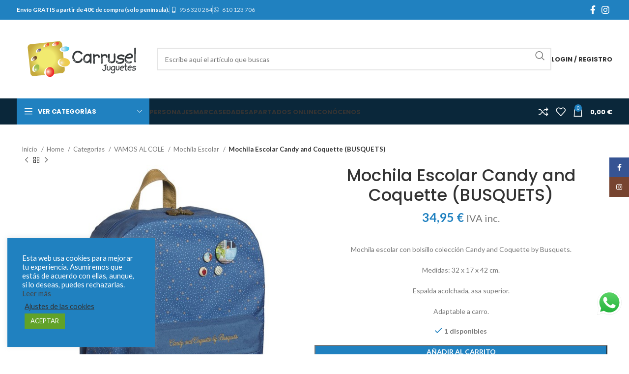

--- FILE ---
content_type: text/html; charset=UTF-8
request_url: https://carruseljuguetes.es/producto/mochila-escolar-candy-and-coquette/
body_size: 39159
content:
<!DOCTYPE html>
<html lang="es">
<head>
	<!-- Global site tag (gtag.js) - Google Analytics -->
	<script async src="https://www.googletagmanager.com/gtag/js?id=UA-184747857-1"></script>
	<script>
	  window.dataLayer = window.dataLayer || [];
	  function gtag(){dataLayer.push(arguments);}
	  gtag('js', new Date());

	  gtag('config', 'UA-184747857-1');
	</script>
	<meta charset="UTF-8">
	<meta name="viewport" content="width=device-width, initial-scale=1.0, maximum-scale=1.0, user-scalable=no">
	<link rel="profile" href="http://gmpg.org/xfn/11">
	<link rel="pingback" href="https://carruseljuguetes.es/xmlrpc.php">

	<meta name='robots' content='index, follow, max-image-preview:large, max-snippet:-1, max-video-preview:-1' />

	<!-- This site is optimized with the Yoast SEO plugin v22.3 - https://yoast.com/wordpress/plugins/seo/ -->
	<title>Mochila Escolar Candy and Coquette (BUSQUETS) - Carrusel Juguetes</title>
	<meta name="description" content="Mochila Escolar Candy and Coquette (BUSQUETS), mochila escolar adaptable a carro, ideal para cuarto y quinto de primaria, azul" />
	<link rel="canonical" href="https://carruseljuguetes.es/producto/mochila-escolar-candy-and-coquette/" />
	<meta property="og:locale" content="es_ES" />
	<meta property="og:type" content="article" />
	<meta property="og:title" content="Mochila Escolar Candy and Coquette (BUSQUETS) - Carrusel Juguetes" />
	<meta property="og:description" content="Mochila Escolar Candy and Coquette (BUSQUETS), mochila escolar adaptable a carro, ideal para cuarto y quinto de primaria, azul" />
	<meta property="og:url" content="https://carruseljuguetes.es/producto/mochila-escolar-candy-and-coquette/" />
	<meta property="og:site_name" content="Carrusel Juguetes" />
	<meta property="article:modified_time" content="2024-08-24T14:00:06+00:00" />
	<meta property="og:image" content="https://carruseljuguetes.es/wp-content/uploads/2016/02/726-MOCHILA-ESCOLAR-CANDY-AND-COQUETTE.jpg" />
	<meta property="og:image:width" content="640" />
	<meta property="og:image:height" content="640" />
	<meta property="og:image:type" content="image/jpeg" />
	<meta name="twitter:card" content="summary_large_image" />
	<meta name="twitter:label1" content="Tiempo de lectura" />
	<meta name="twitter:data1" content="1 minuto" />
	<script type="application/ld+json" class="yoast-schema-graph">{"@context":"https://schema.org","@graph":[{"@type":"WebPage","@id":"https://carruseljuguetes.es/producto/mochila-escolar-candy-and-coquette/","url":"https://carruseljuguetes.es/producto/mochila-escolar-candy-and-coquette/","name":"Mochila Escolar Candy and Coquette (BUSQUETS) - Carrusel Juguetes","isPartOf":{"@id":"https://carruseljuguetes.es/#website"},"primaryImageOfPage":{"@id":"https://carruseljuguetes.es/producto/mochila-escolar-candy-and-coquette/#primaryimage"},"image":{"@id":"https://carruseljuguetes.es/producto/mochila-escolar-candy-and-coquette/#primaryimage"},"thumbnailUrl":"https://carruseljuguetes.es/wp-content/uploads/2016/02/726-MOCHILA-ESCOLAR-CANDY-AND-COQUETTE.jpg","datePublished":"2016-02-16T09:42:15+00:00","dateModified":"2024-08-24T14:00:06+00:00","description":"Mochila Escolar Candy and Coquette (BUSQUETS), mochila escolar adaptable a carro, ideal para cuarto y quinto de primaria, azul","breadcrumb":{"@id":"https://carruseljuguetes.es/producto/mochila-escolar-candy-and-coquette/#breadcrumb"},"inLanguage":"es","potentialAction":[{"@type":"ReadAction","target":["https://carruseljuguetes.es/producto/mochila-escolar-candy-and-coquette/"]}]},{"@type":"ImageObject","inLanguage":"es","@id":"https://carruseljuguetes.es/producto/mochila-escolar-candy-and-coquette/#primaryimage","url":"https://carruseljuguetes.es/wp-content/uploads/2016/02/726-MOCHILA-ESCOLAR-CANDY-AND-COQUETTE.jpg","contentUrl":"https://carruseljuguetes.es/wp-content/uploads/2016/02/726-MOCHILA-ESCOLAR-CANDY-AND-COQUETTE.jpg","width":640,"height":640,"caption":"MOCHILA ESCOLAR CANDY AND COQUETTE"},{"@type":"BreadcrumbList","@id":"https://carruseljuguetes.es/producto/mochila-escolar-candy-and-coquette/#breadcrumb","itemListElement":[{"@type":"ListItem","position":1,"name":"Portada","item":"https://carruseljuguetes.es/"},{"@type":"ListItem","position":2,"name":"Tienda","item":"https://carruseljuguetes.es/tienda/"},{"@type":"ListItem","position":3,"name":"Mochila Escolar Candy and Coquette (BUSQUETS)"}]},{"@type":"WebSite","@id":"https://carruseljuguetes.es/#website","url":"https://carruseljuguetes.es/","name":"Carrusel Juguetes","description":"Tienda de juguetes","publisher":{"@id":"https://carruseljuguetes.es/#organization"},"potentialAction":[{"@type":"SearchAction","target":{"@type":"EntryPoint","urlTemplate":"https://carruseljuguetes.es/?s={search_term_string}"},"query-input":"required name=search_term_string"}],"inLanguage":"es"},{"@type":"Organization","@id":"https://carruseljuguetes.es/#organization","name":"Carrusel Juguetes","url":"https://carruseljuguetes.es/","logo":{"@type":"ImageObject","inLanguage":"es","@id":"https://carruseljuguetes.es/#/schema/logo/image/","url":"https://carruseljuguetes.es/wp-content/uploads/2021/08/CARTEL-LOGO-CARRUSEL-JUGUETES.jpg","contentUrl":"https://carruseljuguetes.es/wp-content/uploads/2021/08/CARTEL-LOGO-CARRUSEL-JUGUETES.jpg","width":1280,"height":720,"caption":"Carrusel Juguetes"},"image":{"@id":"https://carruseljuguetes.es/#/schema/logo/image/"}}]}</script>
	<!-- / Yoast SEO plugin. -->


<link rel='dns-prefetch' href='//fonts.googleapis.com' />
<link rel='stylesheet' id='ht_ctc_main_css-css' href='https://carruseljuguetes.es/wp-content/plugins/click-to-chat-for-whatsapp/new/inc/assets/css/main.css?ver=4.35' type='text/css' media='all' />
<style id='safe-svg-svg-icon-style-inline-css' type='text/css'>
.safe-svg-cover{text-align:center}.safe-svg-cover .safe-svg-inside{display:inline-block;max-width:100%}.safe-svg-cover svg{height:100%;max-height:100%;max-width:100%;width:100%}

</style>
<link rel='stylesheet' id='cookie-law-info-css' href='https://carruseljuguetes.es/wp-content/plugins/cookie-law-info/legacy/public/css/cookie-law-info-public.css?ver=3.2.1' type='text/css' media='all' />
<link rel='stylesheet' id='cookie-law-info-gdpr-css' href='https://carruseljuguetes.es/wp-content/plugins/cookie-law-info/legacy/public/css/cookie-law-info-gdpr.css?ver=3.2.1' type='text/css' media='all' />
<link rel='stylesheet' id='widgetopts-styles-css' href='https://carruseljuguetes.es/wp-content/plugins/widget-options/assets/css/widget-options.css?ver=4.0.5.1' type='text/css' media='all' />
<style id='woocommerce-inline-inline-css' type='text/css'>
.woocommerce form .form-row .required { visibility: visible; }
</style>
<link rel='stylesheet' id='js_composer_front-css' href='https://carruseljuguetes.es/wp-content/plugins/js_composer/assets/css/js_composer.min.css?ver=7.2' type='text/css' media='all' />
<link rel='stylesheet' id='bootstrap-css' href='https://carruseljuguetes.es/wp-content/themes/woodmart/css/bootstrap-light.min.css?ver=7.4.3' type='text/css' media='all' />
<link rel='stylesheet' id='woodmart-style-css' href='https://carruseljuguetes.es/wp-content/themes/woodmart/css/parts/base.min.css?ver=7.4.3' type='text/css' media='all' />
<link rel='stylesheet' id='wd-widget-recent-post-comments-css' href='https://carruseljuguetes.es/wp-content/themes/woodmart/css/parts/widget-recent-post-comments.min.css?ver=7.4.3' type='text/css' media='all' />
<link rel='stylesheet' id='wd-widget-nav-css' href='https://carruseljuguetes.es/wp-content/themes/woodmart/css/parts/widget-nav.min.css?ver=7.4.3' type='text/css' media='all' />
<link rel='stylesheet' id='wd-widget-price-filter-css' href='https://carruseljuguetes.es/wp-content/themes/woodmart/css/parts/woo-widget-price-filter.min.css?ver=7.4.3' type='text/css' media='all' />
<link rel='stylesheet' id='wd-lazy-loading-css' href='https://carruseljuguetes.es/wp-content/themes/woodmart/css/parts/opt-lazy-load.min.css?ver=7.4.3' type='text/css' media='all' />
<link rel='stylesheet' id='wd-wpbakery-base-css' href='https://carruseljuguetes.es/wp-content/themes/woodmart/css/parts/int-wpb-base.min.css?ver=7.4.3' type='text/css' media='all' />
<link rel='stylesheet' id='wd-wpbakery-base-deprecated-css' href='https://carruseljuguetes.es/wp-content/themes/woodmart/css/parts/int-wpb-base-deprecated.min.css?ver=7.4.3' type='text/css' media='all' />
<link rel='stylesheet' id='wd-notices-fixed-css' href='https://carruseljuguetes.es/wp-content/themes/woodmart/css/parts/woo-opt-sticky-notices.min.css?ver=7.4.3' type='text/css' media='all' />
<link rel='stylesheet' id='wd-woocommerce-base-css' href='https://carruseljuguetes.es/wp-content/themes/woodmart/css/parts/woocommerce-base.min.css?ver=7.4.3' type='text/css' media='all' />
<link rel='stylesheet' id='wd-mod-star-rating-css' href='https://carruseljuguetes.es/wp-content/themes/woodmart/css/parts/mod-star-rating.min.css?ver=7.4.3' type='text/css' media='all' />
<link rel='stylesheet' id='wd-woo-el-track-order-css' href='https://carruseljuguetes.es/wp-content/themes/woodmart/css/parts/woo-el-track-order.min.css?ver=7.4.3' type='text/css' media='all' />
<link rel='stylesheet' id='wd-woocommerce-block-notices-css' href='https://carruseljuguetes.es/wp-content/themes/woodmart/css/parts/woo-mod-block-notices.min.css?ver=7.4.3' type='text/css' media='all' />
<link rel='stylesheet' id='wd-woo-mod-quantity-css' href='https://carruseljuguetes.es/wp-content/themes/woodmart/css/parts/woo-mod-quantity.min.css?ver=7.4.3' type='text/css' media='all' />
<link rel='stylesheet' id='wd-woo-single-prod-el-base-css' href='https://carruseljuguetes.es/wp-content/themes/woodmart/css/parts/woo-single-prod-el-base.min.css?ver=7.4.3' type='text/css' media='all' />
<link rel='stylesheet' id='wd-woo-mod-stock-status-css' href='https://carruseljuguetes.es/wp-content/themes/woodmart/css/parts/woo-mod-stock-status.min.css?ver=7.4.3' type='text/css' media='all' />
<link rel='stylesheet' id='wd-woo-mod-shop-attributes-css' href='https://carruseljuguetes.es/wp-content/themes/woodmart/css/parts/woo-mod-shop-attributes.min.css?ver=7.4.3' type='text/css' media='all' />
<link rel='stylesheet' id='wd-opt-carousel-disable-css' href='https://carruseljuguetes.es/wp-content/themes/woodmart/css/parts/opt-carousel-disable.min.css?ver=7.4.3' type='text/css' media='all' />
<link rel='stylesheet' id='child-style-css' href='https://carruseljuguetes.es/wp-content/themes/woodmart-child/style.css?ver=7.4.3' type='text/css' media='all' />
<link rel='stylesheet' id='wd-header-base-css' href='https://carruseljuguetes.es/wp-content/themes/woodmart/css/parts/header-base.min.css?ver=7.4.3' type='text/css' media='all' />
<link rel='stylesheet' id='wd-mod-tools-css' href='https://carruseljuguetes.es/wp-content/themes/woodmart/css/parts/mod-tools.min.css?ver=7.4.3' type='text/css' media='all' />
<link rel='stylesheet' id='wd-header-elements-base-css' href='https://carruseljuguetes.es/wp-content/themes/woodmart/css/parts/header-el-base.min.css?ver=7.4.3' type='text/css' media='all' />
<link rel='stylesheet' id='wd-social-icons-css' href='https://carruseljuguetes.es/wp-content/themes/woodmart/css/parts/el-social-icons.min.css?ver=7.4.3' type='text/css' media='all' />
<link rel='stylesheet' id='wd-header-search-css' href='https://carruseljuguetes.es/wp-content/themes/woodmart/css/parts/header-el-search.min.css?ver=7.4.3' type='text/css' media='all' />
<link rel='stylesheet' id='wd-header-search-form-css' href='https://carruseljuguetes.es/wp-content/themes/woodmart/css/parts/header-el-search-form.min.css?ver=7.4.3' type='text/css' media='all' />
<link rel='stylesheet' id='wd-wd-search-results-css' href='https://carruseljuguetes.es/wp-content/themes/woodmart/css/parts/wd-search-results.min.css?ver=7.4.3' type='text/css' media='all' />
<link rel='stylesheet' id='wd-wd-search-form-css' href='https://carruseljuguetes.es/wp-content/themes/woodmart/css/parts/wd-search-form.min.css?ver=7.4.3' type='text/css' media='all' />
<link rel='stylesheet' id='wd-woo-mod-login-form-css' href='https://carruseljuguetes.es/wp-content/themes/woodmart/css/parts/woo-mod-login-form.min.css?ver=7.4.3' type='text/css' media='all' />
<link rel='stylesheet' id='wd-header-my-account-css' href='https://carruseljuguetes.es/wp-content/themes/woodmart/css/parts/header-el-my-account.min.css?ver=7.4.3' type='text/css' media='all' />
<link rel='stylesheet' id='wd-header-cart-side-css' href='https://carruseljuguetes.es/wp-content/themes/woodmart/css/parts/header-el-cart-side.min.css?ver=7.4.3' type='text/css' media='all' />
<link rel='stylesheet' id='wd-header-cart-css' href='https://carruseljuguetes.es/wp-content/themes/woodmart/css/parts/header-el-cart.min.css?ver=7.4.3' type='text/css' media='all' />
<link rel='stylesheet' id='wd-widget-shopping-cart-css' href='https://carruseljuguetes.es/wp-content/themes/woodmart/css/parts/woo-widget-shopping-cart.min.css?ver=7.4.3' type='text/css' media='all' />
<link rel='stylesheet' id='wd-widget-product-list-css' href='https://carruseljuguetes.es/wp-content/themes/woodmart/css/parts/woo-widget-product-list.min.css?ver=7.4.3' type='text/css' media='all' />
<link rel='stylesheet' id='wd-header-categories-nav-css' href='https://carruseljuguetes.es/wp-content/themes/woodmart/css/parts/header-el-category-nav.min.css?ver=7.4.3' type='text/css' media='all' />
<link rel='stylesheet' id='wd-mod-nav-vertical-css' href='https://carruseljuguetes.es/wp-content/themes/woodmart/css/parts/mod-nav-vertical.min.css?ver=7.4.3' type='text/css' media='all' />
<link rel='stylesheet' id='wd-mod-nav-vertical-design-default-css' href='https://carruseljuguetes.es/wp-content/themes/woodmart/css/parts/mod-nav-vertical-design-default.min.css?ver=7.4.3' type='text/css' media='all' />
<link rel='stylesheet' id='wd-page-title-css' href='https://carruseljuguetes.es/wp-content/themes/woodmart/css/parts/page-title.min.css?ver=7.4.3' type='text/css' media='all' />
<link rel='stylesheet' id='wd-woo-single-prod-design-centered-css' href='https://carruseljuguetes.es/wp-content/themes/woodmart/css/parts/woo-single-prod-design-centered.min.css?ver=7.4.3' type='text/css' media='all' />
<link rel='stylesheet' id='wd-woo-single-prod-predefined-css' href='https://carruseljuguetes.es/wp-content/themes/woodmart/css/parts/woo-single-prod-predefined.min.css?ver=7.4.3' type='text/css' media='all' />
<link rel='stylesheet' id='wd-woo-single-prod-and-quick-view-predefined-css' href='https://carruseljuguetes.es/wp-content/themes/woodmart/css/parts/woo-single-prod-and-quick-view-predefined.min.css?ver=7.4.3' type='text/css' media='all' />
<link rel='stylesheet' id='wd-woo-single-prod-el-tabs-predefined-css' href='https://carruseljuguetes.es/wp-content/themes/woodmart/css/parts/woo-single-prod-el-tabs-predefined.min.css?ver=7.4.3' type='text/css' media='all' />
<link rel='stylesheet' id='wd-woo-single-prod-el-navigation-css' href='https://carruseljuguetes.es/wp-content/themes/woodmart/css/parts/woo-single-prod-el-navigation.min.css?ver=7.4.3' type='text/css' media='all' />
<link rel='stylesheet' id='wd-woo-single-prod-el-gallery-css' href='https://carruseljuguetes.es/wp-content/themes/woodmart/css/parts/woo-single-prod-el-gallery.min.css?ver=7.4.3' type='text/css' media='all' />
<link rel='stylesheet' id='wd-swiper-css' href='https://carruseljuguetes.es/wp-content/themes/woodmart/css/parts/lib-swiper.min.css?ver=7.4.3' type='text/css' media='all' />
<link rel='stylesheet' id='wd-swiper-arrows-css' href='https://carruseljuguetes.es/wp-content/themes/woodmart/css/parts/lib-swiper-arrows.min.css?ver=7.4.3' type='text/css' media='all' />
<link rel='stylesheet' id='wd-photoswipe-css' href='https://carruseljuguetes.es/wp-content/themes/woodmart/css/parts/lib-photoswipe.min.css?ver=7.4.3' type='text/css' media='all' />
<link rel='stylesheet' id='wd-tabs-css' href='https://carruseljuguetes.es/wp-content/themes/woodmart/css/parts/el-tabs.min.css?ver=7.4.3' type='text/css' media='all' />
<link rel='stylesheet' id='wd-woo-single-prod-el-tabs-opt-layout-tabs-css' href='https://carruseljuguetes.es/wp-content/themes/woodmart/css/parts/woo-single-prod-el-tabs-opt-layout-tabs.min.css?ver=7.4.3' type='text/css' media='all' />
<link rel='stylesheet' id='wd-accordion-css' href='https://carruseljuguetes.es/wp-content/themes/woodmart/css/parts/el-accordion.min.css?ver=7.4.3' type='text/css' media='all' />
<link rel='stylesheet' id='wd-woo-single-prod-el-reviews-css' href='https://carruseljuguetes.es/wp-content/themes/woodmart/css/parts/woo-single-prod-el-reviews.min.css?ver=7.4.3' type='text/css' media='all' />
<link rel='stylesheet' id='wd-woo-single-prod-el-reviews-style-1-css' href='https://carruseljuguetes.es/wp-content/themes/woodmart/css/parts/woo-single-prod-el-reviews-style-1.min.css?ver=7.4.3' type='text/css' media='all' />
<link rel='stylesheet' id='wd-mod-comments-css' href='https://carruseljuguetes.es/wp-content/themes/woodmart/css/parts/mod-comments.min.css?ver=7.4.3' type='text/css' media='all' />
<link rel='stylesheet' id='wd-product-loop-css' href='https://carruseljuguetes.es/wp-content/themes/woodmart/css/parts/woo-product-loop.min.css?ver=7.4.3' type='text/css' media='all' />
<link rel='stylesheet' id='wd-product-loop-quick-css' href='https://carruseljuguetes.es/wp-content/themes/woodmart/css/parts/woo-product-loop-quick.min.css?ver=7.4.3' type='text/css' media='all' />
<link rel='stylesheet' id='wd-woo-mod-add-btn-replace-css' href='https://carruseljuguetes.es/wp-content/themes/woodmart/css/parts/woo-mod-add-btn-replace.min.css?ver=7.4.3' type='text/css' media='all' />
<link rel='stylesheet' id='wd-mfp-popup-css' href='https://carruseljuguetes.es/wp-content/themes/woodmart/css/parts/lib-magnific-popup.min.css?ver=7.4.3' type='text/css' media='all' />
<link rel='stylesheet' id='wd-swiper-pagin-css' href='https://carruseljuguetes.es/wp-content/themes/woodmart/css/parts/lib-swiper-pagin.min.css?ver=7.4.3' type='text/css' media='all' />
<link rel='stylesheet' id='wd-footer-base-css' href='https://carruseljuguetes.es/wp-content/themes/woodmart/css/parts/footer-base.min.css?ver=7.4.3' type='text/css' media='all' />
<link rel='stylesheet' id='wd-scroll-top-css' href='https://carruseljuguetes.es/wp-content/themes/woodmart/css/parts/opt-scrolltotop.min.css?ver=7.4.3' type='text/css' media='all' />
<link rel='stylesheet' id='wd-header-my-account-sidebar-css' href='https://carruseljuguetes.es/wp-content/themes/woodmart/css/parts/header-el-my-account-sidebar.min.css?ver=7.4.3' type='text/css' media='all' />
<link rel='stylesheet' id='wd-sticky-social-buttons-css' href='https://carruseljuguetes.es/wp-content/themes/woodmart/css/parts/opt-sticky-social.min.css?ver=7.4.3' type='text/css' media='all' />
<link rel='stylesheet' id='wd-sticky-add-to-cart-css' href='https://carruseljuguetes.es/wp-content/themes/woodmart/css/parts/woo-opt-sticky-add-to-cart.min.css?ver=7.4.3' type='text/css' media='all' />
<link rel='stylesheet' id='wd-woo-mod-quantity-overlap-css' href='https://carruseljuguetes.es/wp-content/themes/woodmart/css/parts/woo-mod-quantity-overlap.min.css?ver=7.4.3' type='text/css' media='all' />
<link rel='stylesheet' id='wd-bottom-toolbar-css' href='https://carruseljuguetes.es/wp-content/themes/woodmart/css/parts/opt-bottom-toolbar.min.css?ver=7.4.3' type='text/css' media='all' />
<link rel='stylesheet' id='xts-style-header_143097-css' href='https://carruseljuguetes.es/wp-content/uploads/2025/06/xts-header_143097-1749626209.css?ver=7.4.3' type='text/css' media='all' />
<link rel='stylesheet' id='xts-google-fonts-css' href='https://fonts.googleapis.com/css?family=Lato%3A400%2C700%7CPoppins%3A400%2C600%2C500%2C700&#038;ver=7.4.3' type='text/css' media='all' />
<script type="text/javascript" src="https://carruseljuguetes.es/wp-includes/js/jquery/jquery.min.js?ver=3.7.1" id="jquery-core-js"></script>
<script type="text/javascript" id="cookie-law-info-js-extra">
/* <![CDATA[ */
var Cli_Data = {"nn_cookie_ids":[],"cookielist":[],"non_necessary_cookies":[],"ccpaEnabled":"","ccpaRegionBased":"","ccpaBarEnabled":"","strictlyEnabled":["necessary","obligatoire"],"ccpaType":"gdpr","js_blocking":"1","custom_integration":"","triggerDomRefresh":"","secure_cookies":""};
var cli_cookiebar_settings = {"animate_speed_hide":"500","animate_speed_show":"500","background":"#2081c0","border":"#b1a6a6c2","border_on":"","button_1_button_colour":"#61a229","button_1_button_hover":"#4e8221","button_1_link_colour":"#fff","button_1_as_button":"1","button_1_new_win":"","button_2_button_colour":"#333","button_2_button_hover":"#292929","button_2_link_colour":"#444","button_2_as_button":"","button_2_hidebar":"","button_3_button_colour":"#3566bb","button_3_button_hover":"#2a5296","button_3_link_colour":"#fff","button_3_as_button":"1","button_3_new_win":"","button_4_button_colour":"#000","button_4_button_hover":"#000000","button_4_link_colour":"#333333","button_4_as_button":"","button_7_button_colour":"#61a229","button_7_button_hover":"#4e8221","button_7_link_colour":"#fff","button_7_as_button":"1","button_7_new_win":"","font_family":"inherit","header_fix":"","notify_animate_hide":"1","notify_animate_show":"","notify_div_id":"#cookie-law-info-bar","notify_position_horizontal":"right","notify_position_vertical":"bottom","scroll_close":"","scroll_close_reload":"","accept_close_reload":"","reject_close_reload":"","showagain_tab":"","showagain_background":"#fff","showagain_border":"#000","showagain_div_id":"#cookie-law-info-again","showagain_x_position":"100px","text":"#ffffff","show_once_yn":"","show_once":"10000","logging_on":"","as_popup":"","popup_overlay":"1","bar_heading_text":"","cookie_bar_as":"widget","popup_showagain_position":"bottom-right","widget_position":"left"};
var log_object = {"ajax_url":"https:\/\/carruseljuguetes.es\/wp-admin\/admin-ajax.php"};
/* ]]> */
</script>
<script type="text/javascript" src="https://carruseljuguetes.es/wp-content/plugins/cookie-law-info/legacy/public/js/cookie-law-info-public.js?ver=3.2.1" id="cookie-law-info-js"></script>
<script type="text/javascript" src="https://carruseljuguetes.es/wp-content/plugins/woocommerce/assets/js/jquery-blockui/jquery.blockUI.min.js?ver=2.7.0-wc.8.7.0" id="jquery-blockui-js" data-wp-strategy="defer"></script>
<script type="text/javascript" id="wc-add-to-cart-js-extra">
/* <![CDATA[ */
var wc_add_to_cart_params = {"ajax_url":"\/wp-admin\/admin-ajax.php","wc_ajax_url":"\/?wc-ajax=%%endpoint%%","i18n_view_cart":"Ver carrito","cart_url":"https:\/\/carruseljuguetes.es\/carrito\/","is_cart":"","cart_redirect_after_add":"no"};
/* ]]> */
</script>
<script type="text/javascript" src="https://carruseljuguetes.es/wp-content/plugins/woocommerce/assets/js/frontend/add-to-cart.min.js?ver=8.7.0" id="wc-add-to-cart-js" data-wp-strategy="defer"></script>
<script type="text/javascript" src="https://carruseljuguetes.es/wp-content/plugins/woocommerce/assets/js/zoom/jquery.zoom.min.js?ver=1.7.21-wc.8.7.0" id="zoom-js" defer="defer" data-wp-strategy="defer"></script>
<script type="text/javascript" id="wc-single-product-js-extra">
/* <![CDATA[ */
var wc_single_product_params = {"i18n_required_rating_text":"Por favor elige una puntuaci\u00f3n","review_rating_required":"yes","flexslider":{"rtl":false,"animation":"slide","smoothHeight":true,"directionNav":false,"controlNav":"thumbnails","slideshow":false,"animationSpeed":500,"animationLoop":false,"allowOneSlide":false},"zoom_enabled":"","zoom_options":[],"photoswipe_enabled":"","photoswipe_options":{"shareEl":false,"closeOnScroll":false,"history":false,"hideAnimationDuration":0,"showAnimationDuration":0},"flexslider_enabled":""};
/* ]]> */
</script>
<script type="text/javascript" src="https://carruseljuguetes.es/wp-content/plugins/woocommerce/assets/js/frontend/single-product.min.js?ver=8.7.0" id="wc-single-product-js" defer="defer" data-wp-strategy="defer"></script>
<script type="text/javascript" src="https://carruseljuguetes.es/wp-content/plugins/woocommerce/assets/js/js-cookie/js.cookie.min.js?ver=2.1.4-wc.8.7.0" id="js-cookie-js" defer="defer" data-wp-strategy="defer"></script>
<script type="text/javascript" id="woocommerce-js-extra">
/* <![CDATA[ */
var woocommerce_params = {"ajax_url":"\/wp-admin\/admin-ajax.php","wc_ajax_url":"\/?wc-ajax=%%endpoint%%"};
/* ]]> */
</script>
<script type="text/javascript" src="https://carruseljuguetes.es/wp-content/plugins/woocommerce/assets/js/frontend/woocommerce.min.js?ver=8.7.0" id="woocommerce-js" defer="defer" data-wp-strategy="defer"></script>
<script type="text/javascript" src="https://carruseljuguetes.es/wp-content/plugins/js_composer/assets/js/vendors/woocommerce-add-to-cart.js?ver=7.2" id="vc_woocommerce-add-to-cart-js-js"></script>
<script type="text/javascript" src="https://carruseljuguetes.es/wp-content/themes/woodmart/js/libs/device.min.js?ver=7.4.3" id="wd-device-library-js"></script>
<script type="text/javascript" src="https://carruseljuguetes.es/wp-content/themes/woodmart/js/scripts/global/scrollBar.min.js?ver=7.4.3" id="wd-scrollbar-js"></script>
<script></script><link rel="https://api.w.org/" href="https://carruseljuguetes.es/wp-json/" /><link rel="alternate" type="application/json" href="https://carruseljuguetes.es/wp-json/wp/v2/product/418" /><link rel="EditURI" type="application/rsd+xml" title="RSD" href="https://carruseljuguetes.es/xmlrpc.php?rsd" />
<meta name="generator" content="WordPress 6.4.7" />
<meta name="generator" content="WooCommerce 8.7.0" />
<link rel='shortlink' href='https://carruseljuguetes.es/?p=418' />
<link rel="alternate" type="application/json+oembed" href="https://carruseljuguetes.es/wp-json/oembed/1.0/embed?url=https%3A%2F%2Fcarruseljuguetes.es%2Fproducto%2Fmochila-escolar-candy-and-coquette%2F" />
<link rel="alternate" type="text/xml+oembed" href="https://carruseljuguetes.es/wp-json/oembed/1.0/embed?url=https%3A%2F%2Fcarruseljuguetes.es%2Fproducto%2Fmochila-escolar-candy-and-coquette%2F&#038;format=xml" />

		<!-- GA Google Analytics @ https://m0n.co/ga -->
		<script async src="https://www.googletagmanager.com/gtag/js?id=G-FL258MBNXK"></script>
		<script>
			window.dataLayer = window.dataLayer || [];
			function gtag(){dataLayer.push(arguments);}
			gtag('js', new Date());
			gtag('config', 'G-FL258MBNXK');
		</script>

						<meta name="viewport" content="width=device-width, initial-scale=1.0, maximum-scale=1.0, user-scalable=no">
											<link rel="preload" as="font" href="https://carruseljuguetes.es/wp-content/themes/woodmart/fonts/woodmart-font-1-400.woff2?v=7.4.3" type="font/woff2" crossorigin>
						<noscript><style>.woocommerce-product-gallery{ opacity: 1 !important; }</style></noscript>
	<style type="text/css">.recentcomments a{display:inline !important;padding:0 !important;margin:0 !important;}</style><meta name="generator" content="Powered by WPBakery Page Builder - drag and drop page builder for WordPress."/>
<link rel="icon" href="https://carruseljuguetes.es/wp-content/uploads/2020/11/cropped-carrusel_icon-32x32.png" sizes="32x32" />
<link rel="icon" href="https://carruseljuguetes.es/wp-content/uploads/2020/11/cropped-carrusel_icon-192x192.png" sizes="192x192" />
<link rel="apple-touch-icon" href="https://carruseljuguetes.es/wp-content/uploads/2020/11/cropped-carrusel_icon-180x180.png" />
<meta name="msapplication-TileImage" content="https://carruseljuguetes.es/wp-content/uploads/2020/11/cropped-carrusel_icon-270x270.png" />
		<style type="text/css" id="wp-custom-css">
			h1 {
	font-family: "Poppins", Arial, Helvetica, sans-serif !important;
}

.title-wrapper .title {
		font-family: "Poppins", Arial, Helvetica, sans-serif !important;
}

.category-grid-item .wd-entities-title {
		margin-bottom: 0;
		margin-top: 10px;
    text-transform: none;
    font-size: 23px;
		font-weight: 600;
}


@media only screen and (max-width: 768px) {

	.title-wrapper .title {
    	font-size: 30px !important;
		line-height: 35px;
	}

}




.woodmart-prefooter {
	padding-bottom: 0px !important;
}

.site-content {
    margin-bottom: 0px;
}

@media only screen and (max-width: 768px) {
	.woodmart-lazy-load {
    width: 100% !important; 
}
	
	.seguircomprando{
	
width:60% !important;
	margin:auto;
	padding:15px;
	text-align: center;
	margin-top:50px;
}
}

.seguircomprando{
	background-color: #2081C0;
width:30%;
	padding:15px;
	text-align: center;
	margin-top:50px;
}

.seguircomprando a{
	color: white;
	font-size:14px;
	text-transform: uppercase;
	font-weight:bolder;
}

.cross-sells{
	margin-top: 0px;
}		</style>
		<style>
		
		</style><noscript><style> .wpb_animate_when_almost_visible { opacity: 1; }</style></noscript>			<style id="wd-style-theme_settings_default-css" data-type="wd-style-theme_settings_default">
				@font-face {
	font-weight: normal;
	font-style: normal;
	font-family: "woodmart-font";
	src: url("//carruseljuguetes.es/wp-content/themes/woodmart/fonts/woodmart-font-1-400.woff2?v=7.4.3") format("woff2");
}

:root {
	--wd-header-banner-h: 40px;
	--wd-text-font: "Lato", Arial, Helvetica, sans-serif;
	--wd-text-font-weight: 400;
	--wd-text-color: #777777;
	--wd-text-font-size: 14px;
	--wd-title-font: "Poppins", Arial, Helvetica, sans-serif;
	--wd-title-font-weight: 600;
	--wd-title-color: #242424;
	--wd-entities-title-font: "Poppins", Arial, Helvetica, sans-serif;
	--wd-entities-title-font-weight: 500;
	--wd-entities-title-color: #333333;
	--wd-entities-title-color-hover: rgb(51 51 51 / 65%);
	--wd-alternative-font: "Lato", Arial, Helvetica, sans-serif;
	--wd-widget-title-font: "Poppins", Arial, Helvetica, sans-serif;
	--wd-widget-title-font-weight: 600;
	--wd-widget-title-transform: uppercase;
	--wd-widget-title-color: #333;
	--wd-widget-title-font-size: 16px;
	--wd-header-el-font: "Poppins", Arial, Helvetica, sans-serif;
	--wd-header-el-font-weight: 700;
	--wd-header-el-transform: uppercase;
	--wd-header-el-font-size: 13px;
	--wd-primary-color: #2081c0;
	--wd-alternative-color: #fbbc34;
	--wd-link-color: #333333;
	--wd-link-color-hover: #242424;
	--btn-default-bgcolor: #f7f7f7;
	--btn-default-bgcolor-hover: #efefef;
	--btn-accented-bgcolor: #2081c0;
	--btn-accented-bgcolor-hover: #1e73b5;
	--wd-form-brd-width: 2px;
	--notices-success-bg: #459647;
	--notices-success-color: #fff;
	--notices-warning-bg: #E0B252;
	--notices-warning-color: #fff;
	--wd-sticky-btn-height: 95px;
}
.woodmart-woocommerce-layered-nav .wd-scroll-content {
	max-height: 280px;
}
div.wd-popup.wd-age-verify {
	max-width: 500px;
}
.wd-popup.wd-promo-popup {
	background-color: #111111;
	background-image: none;
	background-repeat: no-repeat;
	background-size: contain;
	background-position: left center;
}
div.wd-popup.wd-promo-popup {
	max-width: 800px;
}
.page-title-default {
	background-color: #0a0a0a;
	background-image: url(https://carruseljuguetes.es/wp-content/uploads/2020/12/carrusel_cabecera.jpg);
	background-size: cover;
	background-position: center center;
}
.footer-container {
	background-color: #0a273a;
	background-image: none;
}
div.wd-popup.popup-quick-view {
	max-width: 920px;
}

@media (max-width: 1024px) {
	:root {
		--wd-header-banner-h: 40px;
	--wd-sticky-btn-height: 95px;
	}

}

@media (max-width: 768.98px) {
	:root {
		--wd-sticky-btn-height: 42px;
	}

}
:root{
--wd-container-w: 1222px;
--wd-form-brd-radius: 0px;
--btn-default-color: #333;
--btn-default-color-hover: #333;
--btn-accented-color: #fff;
--btn-accented-color-hover: #fff;
--btn-default-brd-radius: 0px;
--btn-default-box-shadow: none;
--btn-default-box-shadow-hover: none;
--btn-default-box-shadow-active: none;
--btn-default-bottom: 0px;
--btn-accented-bottom-active: -1px;
--btn-accented-brd-radius: 0px;
--btn-accented-box-shadow: inset 0 -2px 0 rgba(0, 0, 0, .15);
--btn-accented-box-shadow-hover: inset 0 -2px 0 rgba(0, 0, 0, .15);
--wd-brd-radius: 0px;
}

@media (min-width: 1222px) {
[data-vc-full-width]:not([data-vc-stretch-content]),
:is(.vc_section, .vc_row).wd-section-stretch {
padding-left: calc((100vw - 1222px - var(--wd-sticky-nav-w) - var(--wd-scroll-w)) / 2);
padding-right: calc((100vw - 1222px - var(--wd-sticky-nav-w) - var(--wd-scroll-w)) / 2);
}
}


			</style>
			</head>

<body class="product-template-default single single-product postid-418 theme-woodmart woocommerce woocommerce-page woocommerce-no-js wrapper-full-width  woodmart-product-design-alt categories-accordion-on woodmart-archive-shop woodmart-ajax-shop-on offcanvas-sidebar-mobile offcanvas-sidebar-tablet notifications-sticky sticky-toolbar-on wd-sticky-btn-on wd-sticky-btn-on-mb wpb-js-composer js-comp-ver-7.2 vc_responsive">

	<script type="text/javascript" id="wd-flicker-fix">// Flicker fix.</script>
		
	<div class="website-wrapper">

		
			<!-- HEADER -->
							<header class="whb-header whb-header_143097 whb-sticky-shadow whb-scroll-slide whb-sticky-clone">
					<div class="whb-main-header">
	
<div class="whb-row whb-top-bar whb-sticky-row whb-with-bg whb-without-border whb-color-light whb-flex-flex-middle">
	<div class="container">
		<div class="whb-flex-row whb-top-bar-inner">
			<div class="whb-column whb-col-left whb-visible-lg">
	
<div class="wd-header-text set-cont-mb-s reset-last-child "><strong><span style="color: #ffffff;">Envío GRATIS a partir de 40€ de compra (solo península).</span></strong></div>
<div class="wd-header-divider wd-full-height "></div>
<div class="wd-header-text set-cont-mb-s reset-last-child "><i class="fa fa-mobile" style="width: 15px; text-align: center; margin-right: 4px;"></i>956 320 284</div>
<div class="wd-header-divider wd-full-height "></div>
<div class="wd-header-text set-cont-mb-s reset-last-child "><i class="fa fa-whatsapp" style="width: 15px; text-align: center; margin-right: 4px;"></i>610 123 706</div>
</div>
<div class="whb-column whb-col-center whb-visible-lg whb-empty-column">
	</div>
<div class="whb-column whb-col-right whb-visible-lg">
	
			<div class=" wd-social-icons  icons-design-default icons-size-default color-scheme-light social-follow social-form-circle text-center">

				
									<a rel="noopener noreferrer nofollow" href="https://es-es.facebook.com/carrusel.juguetes/" target="_blank" class=" wd-social-icon social-facebook" aria-label="Facebook social link">
						<span class="wd-icon"></span>
											</a>
				
				
				
									<a rel="noopener noreferrer nofollow" href="https://www.instagram.com/carruseljuguetes/?hl=es" target="_blank" class=" wd-social-icon social-instagram" aria-label="Instagram social link">
						<span class="wd-icon"></span>
											</a>
				
				
				
				
				
				
				
				
				
				
				
				
				
				
								
								
				
				
								
				
			</div>

		</div>
<div class="whb-column whb-col-mobile whb-hidden-lg">
	
			<div class=" wd-social-icons  icons-design-default icons-size-default color-scheme-light social-follow social-form-circle text-center">

				
									<a rel="noopener noreferrer nofollow" href="https://es-es.facebook.com/carrusel.juguetes/" target="_blank" class=" wd-social-icon social-facebook" aria-label="Facebook social link">
						<span class="wd-icon"></span>
											</a>
				
				
				
									<a rel="noopener noreferrer nofollow" href="https://www.instagram.com/carruseljuguetes/?hl=es" target="_blank" class=" wd-social-icon social-instagram" aria-label="Instagram social link">
						<span class="wd-icon"></span>
											</a>
				
				
				
				
				
				
				
				
				
				
				
				
				
				
								
								
				
				
								
				
			</div>

		</div>
		</div>
	</div>
</div>

<div class="whb-row whb-general-header whb-sticky-row whb-without-bg whb-border-fullwidth whb-color-dark whb-flex-flex-middle">
	<div class="container">
		<div class="whb-flex-row whb-general-header-inner">
			<div class="whb-column whb-col-left whb-visible-lg">
	<div class="site-logo wd-switch-logo">
	<a href="https://carruseljuguetes.es/" class="wd-logo wd-main-logo" rel="home">
		<img src="https://carruseljuguetes.es/wp-content/uploads/2020/11/LOGOTIPO_CARRUSEL_JUGUETES_2020.svg" alt="Carrusel Juguetes" style="max-width: 444px;" />	</a>
					<a href="https://carruseljuguetes.es/" class="wd-logo wd-sticky-logo" rel="home">
			<img src="https://carruseljuguetes.es/wp-content/uploads/2020/11/LOGOTIPO_CARRUSEL_JUGUETES_2020.svg" alt="Carrusel Juguetes" style="max-width: 300px;" />		</a>
	</div>
</div>
<div class="whb-column whb-col-center whb-visible-lg">
				<div class="wd-search-form wd-header-search-form wd-display-form whb-9x1ytaxq7aphtb3npidp">
				
				
				<form role="search" method="get" class="searchform  wd-style-default wd-cat-style-bordered woodmart-ajax-search" action="https://carruseljuguetes.es/"  data-thumbnail="1" data-price="1" data-post_type="product" data-count="20" data-sku="0" data-symbols_count="3">
					<input type="text" class="s" placeholder="Escribe aquí el artículo que buscas" value="" name="s" aria-label="Search" title="Escribe aquí el artículo que buscas" required/>
					<input type="hidden" name="post_type" value="product">
										<button type="submit" class="searchsubmit">
						<span>
							Search						</span>
											</button>
				</form>

				
				
									<div class="search-results-wrapper">
						<div class="wd-dropdown-results wd-scroll wd-dropdown">
							<div class="wd-scroll-content"></div>
						</div>
					</div>
				
				
							</div>
		</div>
<div class="whb-column whb-col-right whb-visible-lg">
	<div class="wd-header-my-account wd-tools-element wd-event-hover wd-design-1 wd-account-style-text login-side-opener whb-vssfpylqqax9pvkfnxoz">
			<a href="https://carruseljuguetes.es/mi-cuenta/" title="My account">
			
				<span class="wd-tools-icon">
									</span>
				<span class="wd-tools-text">
				Login / Registro			</span>

					</a>

			</div>
</div>
<div class="whb-column whb-mobile-left whb-hidden-lg">
	<div class="site-logo wd-switch-logo">
	<a href="https://carruseljuguetes.es/" class="wd-logo wd-main-logo" rel="home">
		<img src="https://carruseljuguetes.es/wp-content/uploads/2020/11/LOGOTIPO_CARRUSEL_JUGUETES_2020.svg" alt="Carrusel Juguetes" style="max-width: 230px;" />	</a>
					<a href="https://carruseljuguetes.es/" class="wd-logo wd-sticky-logo" rel="home">
			<img src="https://carruseljuguetes.es/wp-content/uploads/2020/11/LOGOTIPO_CARRUSEL_JUGUETES_2020.svg" alt="Carrusel Juguetes" style="max-width: 179px;" />		</a>
	</div>
</div>
<div class="whb-column whb-mobile-center whb-hidden-lg whb-empty-column">
	</div>
<div class="whb-column whb-mobile-right whb-hidden-lg">
	
<div class="wd-header-cart wd-tools-element wd-design-5 cart-widget-opener whb-trk5sfmvib0ch1s1qbtc">
	<a href="https://carruseljuguetes.es/carrito/" title="Carrito">
		
			<span class="wd-tools-icon wd-icon-alt">
															<span class="wd-cart-number wd-tools-count">0 <span>items</span></span>
									</span>
			<span class="wd-tools-text">
				
										<span class="wd-cart-subtotal"><span class="woocommerce-Price-amount amount"><bdi>0,00&nbsp;<span class="woocommerce-Price-currencySymbol">&euro;</span></bdi></span></span>
					</span>

			</a>
	</div>

<div class="wd-header-search wd-tools-element wd-header-search-mobile wd-display-icon whb-t8p3olfx65bju1dfdclk wd-style-icon wd-design-1">
	<a href="#" rel="nofollow noopener" aria-label="Search">
		
			<span class="wd-tools-icon">
							</span>

			<span class="wd-tools-text">
				Search			</span>

			</a>
</div>
</div>
		</div>
	</div>
</div>

<div class="whb-row whb-header-bottom whb-sticky-row whb-with-bg whb-without-border whb-color-light whb-flex-flex-middle">
	<div class="container">
		<div class="whb-flex-row whb-header-bottom-inner">
			<div class="whb-column whb-col-left whb-visible-lg">
	
<div class="wd-header-cats wd-style-1 wd-event-hover whb-wjlcubfdmlq3d7jvmt23" role="navigation" aria-label="Header categories navigation">
	<span class="menu-opener color-scheme-light has-bg">
					<span class="menu-opener-icon"></span>
		
		<span class="menu-open-label">
			Ver categorías		</span>
	</span>
	<div class="wd-dropdown wd-dropdown-cats">
		<ul id="menu-categorias" class="menu wd-nav wd-nav-vertical wd-design-default"><li id="menu-item-9967" class="menu-item menu-item-type-taxonomy menu-item-object-product_cat menu-item-9967 item-level-0 menu-simple-dropdown wd-event-hover" ><a href="https://carruseljuguetes.es/product-category/home/categorias/carritos-de-munecas/" class="woodmart-nav-link"><span class="wd-nav-icon fa fa-baby-carriage"></span><span class="nav-link-text">Carritos de Muñecas</span></a></li>
<li id="menu-item-9968" class="menu-item menu-item-type-taxonomy menu-item-object-product_cat menu-item-9968 item-level-0 menu-simple-dropdown wd-event-hover" ><a href="https://carruseljuguetes.es/product-category/home/categorias/munecos-bebes-y-sus-accesorios/" class="woodmart-nav-link"><span class="wd-nav-icon fa fa-tshirt"></span><span class="nav-link-text">Accesorios para muñecas</span></a></li>
<li id="menu-item-9969" class="menu-item menu-item-type-taxonomy menu-item-object-product_cat menu-item-9969 item-level-0 menu-simple-dropdown wd-event-hover" ><a href="https://carruseljuguetes.es/product-category/home/categorias/munecas-y-complementos/" class="woodmart-nav-link"><span class="wd-nav-icon fa fa-baby"></span><span class="nav-link-text">Complementos para muñecas</span></a></li>
<li id="menu-item-9970" class="menu-item menu-item-type-taxonomy menu-item-object-product_cat menu-item-9970 item-level-0 menu-simple-dropdown wd-event-hover" ><a href="https://carruseljuguetes.es/product-category/home/categorias/casas-de-munecas/" class="woodmart-nav-link"><span class="wd-nav-icon fa fa-home"></span><span class="nav-link-text">Casas de muñecas</span></a></li>
<li id="menu-item-9971" class="menu-item menu-item-type-taxonomy menu-item-object-product_cat menu-item-9971 item-level-0 menu-simple-dropdown wd-event-hover" ><a href="https://carruseljuguetes.es/product-category/home/categorias/cocinitas-y-accesorios/" class="woodmart-nav-link"><span class="wd-nav-icon fa fa-utensil-spoon"></span><span class="nav-link-text">Cocinitas</span></a></li>
<li id="menu-item-9972" class="menu-item menu-item-type-taxonomy menu-item-object-product_cat menu-item-9972 item-level-0 menu-simple-dropdown wd-event-hover" ><a href="https://carruseljuguetes.es/product-category/home/categorias/primera-comunion/" class="woodmart-nav-link"><span class="wd-nav-icon fa fa-child"></span><span class="nav-link-text">Regalos Primera Comunión</span></a></li>
<li id="menu-item-9973" class="menu-item menu-item-type-taxonomy menu-item-object-product_cat menu-item-9973 item-level-0 menu-simple-dropdown wd-event-hover" ><a href="https://carruseljuguetes.es/product-category/home/categorias/recien-nacido-sus-regalos-de-bienvenida/" class="woodmart-nav-link"><span class="wd-nav-icon fa fa-gift"></span><span class="nav-link-text">Regalos para Recién Nacidos</span></a></li>
<li id="menu-item-9974" class="menu-item menu-item-type-taxonomy menu-item-object-product_cat menu-item-9974 item-level-0 menu-simple-dropdown wd-event-hover" ><a href="https://carruseljuguetes.es/product-category/home/categorias/para-los-bebes-0-a-24-meses/" class="woodmart-nav-link"><span class="wd-nav-icon fa fa-seedling"></span><span class="nav-link-text">Para los bebés (de 0 a 24 meses)</span></a></li>
<li id="menu-item-9975" class="menu-item menu-item-type-taxonomy menu-item-object-product_cat menu-item-9975 item-level-0 menu-simple-dropdown wd-event-hover" ><a href="https://carruseljuguetes.es/product-category/home/categorias/disfraces/" class="woodmart-nav-link"><span class="wd-nav-icon fa fa-mask"></span><span class="nav-link-text">Disfraces</span></a></li>
<li id="menu-item-9976" class="menu-item menu-item-type-taxonomy menu-item-object-product_cat menu-item-9976 item-level-0 menu-simple-dropdown wd-event-hover" ><a href="https://carruseljuguetes.es/product-category/home/categorias/decoracion/" class="woodmart-nav-link"><span class="wd-nav-icon fa fa-boxes"></span><span class="nav-link-text">Decoración</span></a></li>
</ul>	</div>
</div>
</div>
<div class="whb-column whb-col-center whb-visible-lg">
	<div class="wd-header-nav wd-header-main-nav text-left wd-design-1" role="navigation" aria-label="Main navigation">
	<ul id="menu-principal" class="menu wd-nav wd-nav-main wd-style-default wd-gap-s"><li id="menu-item-9753" class="menu-item menu-item-type-custom menu-item-object-custom menu-item-has-children menu-item-9753 item-level-0 menu-simple-dropdown wd-event-hover" ><a href="#" class="woodmart-nav-link"><span class="nav-link-text">PERSONAJES</span></a><div class="color-scheme-dark wd-design-default wd-dropdown-menu wd-dropdown"><div class="container">
<ul class="wd-sub-menu color-scheme-dark">
	<li id="menu-item-9755" class="menu-item menu-item-type-taxonomy menu-item-object-product_cat menu-item-9755 item-level-1 wd-event-hover" ><a href="https://carruseljuguetes.es/product-category/home/por-personaje/frozen/" class="woodmart-nav-link">Frozen</a></li>
	<li id="menu-item-9756" class="menu-item menu-item-type-taxonomy menu-item-object-product_cat menu-item-9756 item-level-1 wd-event-hover" ><a href="https://carruseljuguetes.es/product-category/home/por-personaje/gorjuss/" class="woodmart-nav-link">Gorjuss</a></li>
	<li id="menu-item-9757" class="menu-item menu-item-type-taxonomy menu-item-object-product_cat menu-item-9757 item-level-1 wd-event-hover" ><a href="https://carruseljuguetes.es/product-category/home/por-personaje/lego/" class="woodmart-nav-link">Lego</a></li>
	<li id="menu-item-9758" class="menu-item menu-item-type-taxonomy menu-item-object-product_cat menu-item-9758 item-level-1 wd-event-hover" ><a href="https://carruseljuguetes.es/product-category/home/por-personaje/marvel/" class="woodmart-nav-link">Marvel</a></li>
	<li id="menu-item-9759" class="menu-item menu-item-type-taxonomy menu-item-object-product_cat menu-item-9759 item-level-1 wd-event-hover" ><a href="https://carruseljuguetes.es/product-category/home/por-personaje/mickey-mouse/" class="woodmart-nav-link">Mickey Mouse</a></li>
	<li id="menu-item-9760" class="menu-item menu-item-type-taxonomy menu-item-object-product_cat menu-item-9760 item-level-1 wd-event-hover" ><a href="https://carruseljuguetes.es/product-category/home/por-personaje/minnie-mouse/" class="woodmart-nav-link">Minnie Mouse</a></li>
	<li id="menu-item-9761" class="menu-item menu-item-type-taxonomy menu-item-object-product_cat menu-item-9761 item-level-1 wd-event-hover" ><a href="https://carruseljuguetes.es/product-category/home/por-personaje/patrulla-canina/" class="woodmart-nav-link">Patrulla Canina</a></li>
	<li id="menu-item-9762" class="menu-item menu-item-type-taxonomy menu-item-object-product_cat menu-item-9762 item-level-1 wd-event-hover" ><a href="https://carruseljuguetes.es/product-category/home/por-personaje/peppa-pig/" class="woodmart-nav-link">Peppa pig</a></li>
	<li id="menu-item-9763" class="menu-item menu-item-type-taxonomy menu-item-object-product_cat menu-item-9763 item-level-1 wd-event-hover" ><a href="https://carruseljuguetes.es/product-category/home/por-personaje/pin-y-pon/" class="woodmart-nav-link">Pin y pon</a></li>
	<li id="menu-item-9754" class="menu-item menu-item-type-taxonomy menu-item-object-product_cat menu-item-9754 item-level-1 wd-event-hover" ><a href="https://carruseljuguetes.es/product-category/home/por-personaje/playmobil/" class="woodmart-nav-link">Playmobil</a></li>
	<li id="menu-item-9766" class="menu-item menu-item-type-taxonomy menu-item-object-product_cat menu-item-9766 item-level-1 wd-event-hover" ><a href="https://carruseljuguetes.es/product-category/home/por-personaje/star-wars/" class="woodmart-nav-link">Star Wars</a></li>
	<li id="menu-item-9767" class="menu-item menu-item-type-taxonomy menu-item-object-product_cat menu-item-9767 item-level-1 wd-event-hover" ><a href="https://carruseljuguetes.es/product-category/home/por-personaje/sylvanian-family/" class="woodmart-nav-link">Sylvanian Family</a></li>
</ul>
</div>
</div>
</li>
<li id="menu-item-9918" class="menu-item menu-item-type-post_type menu-item-object-page menu-item-9918 item-level-0 menu-simple-dropdown wd-event-hover" ><a href="https://carruseljuguetes.es/nuestras-marcas/" class="woodmart-nav-link"><span class="nav-link-text">MARCAS</span></a></li>
<li id="menu-item-9745" class="menu-item menu-item-type-custom menu-item-object-custom menu-item-has-children menu-item-9745 item-level-0 menu-simple-dropdown wd-event-hover" ><a href="#" class="woodmart-nav-link"><span class="nav-link-text">EDADES</span></a><div class="color-scheme-dark wd-design-default wd-dropdown-menu wd-dropdown"><div class="container">
<ul class="wd-sub-menu color-scheme-dark">
	<li id="menu-item-9751" class="menu-item menu-item-type-taxonomy menu-item-object-product_cat menu-item-9751 item-level-1 wd-event-hover" ><a href="https://carruseljuguetes.es/product-category/home/edades/bebe/" class="woodmart-nav-link">Bebé</a></li>
	<li id="menu-item-9750" class="menu-item menu-item-type-taxonomy menu-item-object-product_cat menu-item-9750 item-level-1 wd-event-hover" ><a href="https://carruseljuguetes.es/product-category/home/edades/2-3-anos/" class="woodmart-nav-link">2 &#8211; 3 años</a></li>
	<li id="menu-item-9747" class="menu-item menu-item-type-taxonomy menu-item-object-product_cat menu-item-9747 item-level-1 wd-event-hover" ><a href="https://carruseljuguetes.es/product-category/home/edades/4-5-anos/" class="woodmart-nav-link">4-5 años</a></li>
	<li id="menu-item-9746" class="menu-item menu-item-type-taxonomy menu-item-object-product_cat menu-item-9746 item-level-1 wd-event-hover" ><a href="https://carruseljuguetes.es/product-category/home/edades/6-7-anos/" class="woodmart-nav-link">6 &#8211; 7 años</a></li>
	<li id="menu-item-9748" class="menu-item menu-item-type-taxonomy menu-item-object-product_cat current-product-ancestor current-menu-parent current-product-parent menu-item-9748 item-level-1 wd-event-hover" ><a href="https://carruseljuguetes.es/product-category/home/edades/8-9-anos/" class="woodmart-nav-link">8 &#8211; 9 años</a></li>
	<li id="menu-item-9749" class="menu-item menu-item-type-taxonomy menu-item-object-product_cat menu-item-9749 item-level-1 wd-event-hover" ><a href="https://carruseljuguetes.es/product-category/home/edades/10-anos/" class="woodmart-nav-link">+ 10 años</a></li>
	<li id="menu-item-9752" class="menu-item menu-item-type-taxonomy menu-item-object-product_cat menu-item-9752 item-level-1 wd-event-hover" ><a href="https://carruseljuguetes.es/product-category/home/edades/para-toda-la-familia/" class="woodmart-nav-link">Para toda la familia</a></li>
</ul>
</div>
</div>
</li>
<li id="menu-item-10008" class="menu-item menu-item-type-post_type menu-item-object-page menu-item-10008 item-level-0 menu-simple-dropdown wd-event-hover" ><a href="https://carruseljuguetes.es/apartados-online/" class="woodmart-nav-link"><span class="nav-link-text">APARTADOS ONLINE</span></a></li>
<li id="menu-item-10007" class="menu-item menu-item-type-post_type menu-item-object-page menu-item-10007 item-level-0 menu-simple-dropdown wd-event-hover" ><a href="https://carruseljuguetes.es/sobre-nosotros/" class="woodmart-nav-link"><span class="nav-link-text">CONÓCENOS</span></a></li>
</ul></div><!--END MAIN-NAV-->
</div>
<div class="whb-column whb-col-right whb-visible-lg">
	
<div class="wd-header-compare wd-tools-element wd-style-icon wd-with-count wd-design-2 whb-p2jvs451wo69tpw9jy4t">
	<a href="https://carruseljuguetes.es/comparar/" title="Comparar artículos">
		
			<span class="wd-tools-icon">
				
									<span class="wd-tools-count">0</span>
							</span>
			<span class="wd-tools-text">
				Comparar			</span>

			</a>
	</div>

<div class="wd-header-wishlist wd-tools-element wd-style-icon wd-with-count wd-design-2 whb-a22wdkiy3r40yw2paskq" title="Mi lista">
	<a href="https://carruseljuguetes.es/lista-de-deseos/">
		
			<span class="wd-tools-icon">
				
									<span class="wd-tools-count">
						0					</span>
							</span>

			<span class="wd-tools-text">
				Lista de deseos			</span>

			</a>
</div>

<div class="wd-header-cart wd-tools-element wd-design-2 cart-widget-opener whb-nedhm962r512y1xz9j06">
	<a href="https://carruseljuguetes.es/carrito/" title="Carrito">
		
			<span class="wd-tools-icon wd-icon-alt">
															<span class="wd-cart-number wd-tools-count">0 <span>items</span></span>
									</span>
			<span class="wd-tools-text">
				
										<span class="wd-cart-subtotal"><span class="woocommerce-Price-amount amount"><bdi>0,00&nbsp;<span class="woocommerce-Price-currencySymbol">&euro;</span></bdi></span></span>
					</span>

			</a>
	</div>
</div>
<div class="whb-column whb-col-mobile whb-hidden-lg">
				<div class="wd-search-form wd-header-search-form-mobile wd-display-form whb-alghcopp2rrqv9okc8tf">
				
				
				<form role="search" method="get" class="searchform  wd-style-default wd-cat-style-bordered woodmart-ajax-search" action="https://carruseljuguetes.es/"  data-thumbnail="1" data-price="1" data-post_type="product" data-count="20" data-sku="0" data-symbols_count="3">
					<input type="text" class="s" placeholder="Escribe aquí el artículo que buscas" value="" name="s" aria-label="Search" title="Escribe aquí el artículo que buscas" required/>
					<input type="hidden" name="post_type" value="product">
										<button type="submit" class="searchsubmit">
						<span>
							Search						</span>
											</button>
				</form>

				
				
									<div class="search-results-wrapper">
						<div class="wd-dropdown-results wd-scroll wd-dropdown">
							<div class="wd-scroll-content"></div>
						</div>
					</div>
				
				
							</div>
		</div>
		</div>
	</div>
</div>
</div>
				</header><!--END MAIN HEADER-->
			
								<div class="main-page-wrapper">
		
								
		<!-- MAIN CONTENT AREA -->
				<div class="container-fluid">
			<div class="row content-layout-wrapper align-items-start">
		
		
	<div class="site-content shop-content-area col-12 breadcrumbs-location-below_header wd-builder-off" role="main">
	
		
	<div class="single-breadcrumbs-wrapper">
		<div class="container">
							<div class="wd-breadcrumbs">
					<nav class="woocommerce-breadcrumb" aria-label="Breadcrumb">				<a href="https://carruseljuguetes.es" class="breadcrumb-link">
					Inicio				</a>
							<a href="https://carruseljuguetes.es/product-category/home/" class="breadcrumb-link">
					Home				</a>
							<a href="https://carruseljuguetes.es/product-category/home/categorias/" class="breadcrumb-link">
					Categorías				</a>
							<a href="https://carruseljuguetes.es/product-category/home/categorias/vamos-al-cole/" class="breadcrumb-link">
					VAMOS AL COLE				</a>
							<a href="https://carruseljuguetes.es/product-category/home/categorias/vamos-al-cole/mochila-escolar/" class="breadcrumb-link breadcrumb-link-last">
					Mochila Escolar				</a>
							<span class="breadcrumb-last">
					Mochila Escolar Candy and Coquette (BUSQUETS)				</span>
			</nav>				</div>
			
							
<div class="wd-products-nav">
			<div class="wd-event-hover">
			<a class="wd-product-nav-btn wd-btn-prev" href="https://carruseljuguetes.es/producto/los-animalitos-toca-destapa-y-aprende/" aria-label="Previous product"></a>

			<div class="wd-dropdown">
				<a href="https://carruseljuguetes.es/producto/los-animalitos-toca-destapa-y-aprende/" class="wd-product-nav-thumb">
					<img width="210" height="240" src="[data-uri]" class="attachment-woocommerce_thumbnail size-woocommerce_thumbnail wd-lazy-load wd-lazy-fade" alt="LOS ANIMALITOS, TOCA, DESTAPA Y APRENDE" decoding="async" loading="lazy" data-wood-src="https://carruseljuguetes.es/wp-content/uploads/2016/02/709-LOS-ANIMALITOS-TOCA-DESTAPA-Y-APRENDE.jpg" srcset="" />				</a>

				<div class="wd-product-nav-desc">
					<a href="https://carruseljuguetes.es/producto/los-animalitos-toca-destapa-y-aprende/" class="wd-entities-title">
						LOS ANIMALITOS, TOCA, DESTAPA Y APRENDE					</a>

					<span class="price">
						<span class="woocommerce-Price-amount amount">10,00&nbsp;<span class="woocommerce-Price-currencySymbol">&euro;</span></span> <small class="woocommerce-price-suffix">IVA inc.</small>					</span>
				</div>
			</div>
		</div>
	
	<a href="https://carruseljuguetes.es/tienda/" class="wd-product-nav-btn wd-btn-back">
		<span>
			Back to products		</span>
	</a>

			<div class="wd-event-hover">
			<a class="wd-product-nav-btn wd-btn-next" href="https://carruseljuguetes.es/producto/quiz4you-calculo-mental/" aria-label="Next product"></a>

			<div class="wd-dropdown">
				<a href="https://carruseljuguetes.es/producto/quiz4you-calculo-mental/" class="wd-product-nav-thumb">
					<img width="300" height="300" src="[data-uri]" class="attachment-woocommerce_thumbnail size-woocommerce_thumbnail wd-lazy-load wd-lazy-fade" alt="QUIZ4YOU CÁLCULO MENTAL" decoding="async" loading="lazy" srcset="" sizes="(max-width: 300px) 100vw, 300px" data-wood-src="https://carruseljuguetes.es/wp-content/uploads/2016/02/732-QUIZ4YOU-CALCULO-MENTAL-300x300.jpg" data-srcset="https://carruseljuguetes.es/wp-content/uploads/2016/02/732-QUIZ4YOU-CALCULO-MENTAL-300x300.jpg 300w, https://carruseljuguetes.es/wp-content/uploads/2016/02/732-QUIZ4YOU-CALCULO-MENTAL-150x150.jpg 150w, https://carruseljuguetes.es/wp-content/uploads/2016/02/732-QUIZ4YOU-CALCULO-MENTAL-600x600.jpg 600w, https://carruseljuguetes.es/wp-content/uploads/2016/02/732-QUIZ4YOU-CALCULO-MENTAL-100x100.jpg 100w, https://carruseljuguetes.es/wp-content/uploads/2016/02/732-QUIZ4YOU-CALCULO-MENTAL.jpg 759w" />				</a>

				<div class="wd-product-nav-desc">
					<a href="https://carruseljuguetes.es/producto/quiz4you-calculo-mental/" class="wd-entities-title">
						QUIZ4YOU CÁLCULO MENTAL					</a>

					<span class="price">
						<span class="woocommerce-Price-amount amount">5,95&nbsp;<span class="woocommerce-Price-currencySymbol">&euro;</span></span> <small class="woocommerce-price-suffix">IVA inc.</small>					</span>
				</div>
			</div>
		</div>
	</div>
					</div>
	</div>

<div class="container">
	</div>


<div id="product-418" class="single-product-page single-product-content product-design-alt tabs-location-standard tabs-type-tabs meta-location-after_tabs reviews-location-tabs product-align-center product-no-bg product type-product post-418 status-publish first instock product_cat-8-9-anos product_cat-candy-and-coquette product_cat-mochila-escolar product_cat-mochila-juvenil product_cat-outlet-busquets product_tag-busquets product_tag-candy-and-coquette product_tag-escolar product_tag-mochila product_tag-vuelta-al-cole has-post-thumbnail taxable shipping-taxable purchasable product-type-simple">

	<div class="container">

		<div class="woocommerce-notices-wrapper"></div>
		<div class="row product-image-summary-wrap">
			<div class="product-image-summary col-lg-12 col-12 col-md-12">
				<div class="row product-image-summary-inner">
					<div class="col-lg-6 col-12 col-md-6 product-images" >
						<div class="woocommerce-product-gallery woocommerce-product-gallery--with-images woocommerce-product-gallery--columns-4 images wd-has-thumb thumbs-position-bottom images image-action-zoom">
	<div class="wd-carousel-container wd-gallery-images">
		<div class="wd-carousel-inner">

		
		<figure class="woocommerce-product-gallery__wrapper wd-carousel wd-grid" style="--wd-col-lg:1;--wd-col-md:1;--wd-col-sm:1;">
			<div class="wd-carousel-wrap">

			<div class="wd-carousel-item"><figure data-thumb="https://carruseljuguetes.es/wp-content/uploads/2016/02/726-MOCHILA-ESCOLAR-CANDY-AND-COQUETTE-150x150.jpg" class="woocommerce-product-gallery__image"><a data-elementor-open-lightbox="no" href="https://carruseljuguetes.es/wp-content/uploads/2016/02/726-MOCHILA-ESCOLAR-CANDY-AND-COQUETTE.jpg"><img width="600" height="600" src="[data-uri]" class="wp-post-image wd-lazy-load wd-lazy-fade wp-post-image" alt="MOCHILA ESCOLAR CANDY AND COQUETTE" title="MOCHILA ESCOLAR CANDY AND COQUETTE" data-caption="" data-src="https://carruseljuguetes.es/wp-content/uploads/2016/02/726-MOCHILA-ESCOLAR-CANDY-AND-COQUETTE.jpg" data-large_image="https://carruseljuguetes.es/wp-content/uploads/2016/02/726-MOCHILA-ESCOLAR-CANDY-AND-COQUETTE.jpg" data-large_image_width="640" data-large_image_height="640" decoding="async" loading="lazy" srcset="" sizes="(max-width: 600px) 100vw, 600px" data-wood-src="https://carruseljuguetes.es/wp-content/uploads/2016/02/726-MOCHILA-ESCOLAR-CANDY-AND-COQUETTE-600x600.jpg" data-srcset="https://carruseljuguetes.es/wp-content/uploads/2016/02/726-MOCHILA-ESCOLAR-CANDY-AND-COQUETTE-600x600.jpg 600w, https://carruseljuguetes.es/wp-content/uploads/2016/02/726-MOCHILA-ESCOLAR-CANDY-AND-COQUETTE-300x300.jpg 300w, https://carruseljuguetes.es/wp-content/uploads/2016/02/726-MOCHILA-ESCOLAR-CANDY-AND-COQUETTE-150x150.jpg 150w, https://carruseljuguetes.es/wp-content/uploads/2016/02/726-MOCHILA-ESCOLAR-CANDY-AND-COQUETTE-100x100.jpg 100w, https://carruseljuguetes.es/wp-content/uploads/2016/02/726-MOCHILA-ESCOLAR-CANDY-AND-COQUETTE.jpg 640w" /></a></figure></div>
					<div class="wd-carousel-item">
			<figure data-thumb="https://carruseljuguetes.es/wp-content/uploads/2016/02/726-MOCHILA-ESCOLAR-CANDY-AND-COQUETTE-150x150.jpg" class="woocommerce-product-gallery__image">
				<a data-elementor-open-lightbox="no" href="https://carruseljuguetes.es/wp-content/uploads/2016/02/726-MOCHILA-ESCOLAR-CANDY-AND-COQUETTE.jpg">
					<img width="600" height="600" src="[data-uri]" class=" wd-lazy-load wd-lazy-fade" alt="MOCHILA ESCOLAR CANDY AND COQUETTE" title="MOCHILA ESCOLAR CANDY AND COQUETTE" data-caption="" data-src="https://carruseljuguetes.es/wp-content/uploads/2016/02/726-MOCHILA-ESCOLAR-CANDY-AND-COQUETTE.jpg" data-large_image="https://carruseljuguetes.es/wp-content/uploads/2016/02/726-MOCHILA-ESCOLAR-CANDY-AND-COQUETTE.jpg" data-large_image_width="640" data-large_image_height="640" decoding="async" loading="lazy" srcset="" sizes="(max-width: 600px) 100vw, 600px" data-wood-src="https://carruseljuguetes.es/wp-content/uploads/2016/02/726-MOCHILA-ESCOLAR-CANDY-AND-COQUETTE-600x600.jpg" data-srcset="https://carruseljuguetes.es/wp-content/uploads/2016/02/726-MOCHILA-ESCOLAR-CANDY-AND-COQUETTE-600x600.jpg 600w, https://carruseljuguetes.es/wp-content/uploads/2016/02/726-MOCHILA-ESCOLAR-CANDY-AND-COQUETTE-300x300.jpg 300w, https://carruseljuguetes.es/wp-content/uploads/2016/02/726-MOCHILA-ESCOLAR-CANDY-AND-COQUETTE-150x150.jpg 150w, https://carruseljuguetes.es/wp-content/uploads/2016/02/726-MOCHILA-ESCOLAR-CANDY-AND-COQUETTE-100x100.jpg 100w, https://carruseljuguetes.es/wp-content/uploads/2016/02/726-MOCHILA-ESCOLAR-CANDY-AND-COQUETTE.jpg 640w" />				</a>
			</figure>
		</div>
				<div class="wd-carousel-item">
			<figure data-thumb="https://carruseljuguetes.es/wp-content/uploads/2016/02/727-MOCHILA-ESCOLAR-CANDY-AND-COQUETTE-150x150.jpg" class="woocommerce-product-gallery__image">
				<a data-elementor-open-lightbox="no" href="https://carruseljuguetes.es/wp-content/uploads/2016/02/727-MOCHILA-ESCOLAR-CANDY-AND-COQUETTE.jpg">
					<img width="600" height="600" src="[data-uri]" class=" wd-lazy-load wd-lazy-fade" alt="MOCHILA ESCOLAR CANDY AND COQUETTE" title="MOCHILA ESCOLAR CANDY AND COQUETTE" data-caption="" data-src="https://carruseljuguetes.es/wp-content/uploads/2016/02/727-MOCHILA-ESCOLAR-CANDY-AND-COQUETTE.jpg" data-large_image="https://carruseljuguetes.es/wp-content/uploads/2016/02/727-MOCHILA-ESCOLAR-CANDY-AND-COQUETTE.jpg" data-large_image_width="1200" data-large_image_height="1200" decoding="async" loading="lazy" srcset="" sizes="(max-width: 600px) 100vw, 600px" data-wood-src="https://carruseljuguetes.es/wp-content/uploads/2016/02/727-MOCHILA-ESCOLAR-CANDY-AND-COQUETTE-600x600.jpg" data-srcset="https://carruseljuguetes.es/wp-content/uploads/2016/02/727-MOCHILA-ESCOLAR-CANDY-AND-COQUETTE-600x600.jpg 600w, https://carruseljuguetes.es/wp-content/uploads/2016/02/727-MOCHILA-ESCOLAR-CANDY-AND-COQUETTE-300x300.jpg 300w, https://carruseljuguetes.es/wp-content/uploads/2016/02/727-MOCHILA-ESCOLAR-CANDY-AND-COQUETTE-1024x1024.jpg 1024w, https://carruseljuguetes.es/wp-content/uploads/2016/02/727-MOCHILA-ESCOLAR-CANDY-AND-COQUETTE-150x150.jpg 150w, https://carruseljuguetes.es/wp-content/uploads/2016/02/727-MOCHILA-ESCOLAR-CANDY-AND-COQUETTE-768x768.jpg 768w, https://carruseljuguetes.es/wp-content/uploads/2016/02/727-MOCHILA-ESCOLAR-CANDY-AND-COQUETTE-100x100.jpg 100w, https://carruseljuguetes.es/wp-content/uploads/2016/02/727-MOCHILA-ESCOLAR-CANDY-AND-COQUETTE.jpg 1200w" />				</a>
			</figure>
		</div>
				<div class="wd-carousel-item">
			<figure data-thumb="https://carruseljuguetes.es/wp-content/uploads/2016/02/728-MOCHILA-ESCOLAR-CANDY-AND-COQUETTE-150x150.jpg" class="woocommerce-product-gallery__image">
				<a data-elementor-open-lightbox="no" href="https://carruseljuguetes.es/wp-content/uploads/2016/02/728-MOCHILA-ESCOLAR-CANDY-AND-COQUETTE.jpg">
					<img width="600" height="600" src="[data-uri]" class=" wd-lazy-load wd-lazy-fade" alt="MOCHILA ESCOLAR CANDY AND COQUETTE" title="MOCHILA ESCOLAR CANDY AND COQUETTE" data-caption="" data-src="https://carruseljuguetes.es/wp-content/uploads/2016/02/728-MOCHILA-ESCOLAR-CANDY-AND-COQUETTE.jpg" data-large_image="https://carruseljuguetes.es/wp-content/uploads/2016/02/728-MOCHILA-ESCOLAR-CANDY-AND-COQUETTE.jpg" data-large_image_width="1200" data-large_image_height="1200" decoding="async" loading="lazy" srcset="" sizes="(max-width: 600px) 100vw, 600px" data-wood-src="https://carruseljuguetes.es/wp-content/uploads/2016/02/728-MOCHILA-ESCOLAR-CANDY-AND-COQUETTE-600x600.jpg" data-srcset="https://carruseljuguetes.es/wp-content/uploads/2016/02/728-MOCHILA-ESCOLAR-CANDY-AND-COQUETTE-600x600.jpg 600w, https://carruseljuguetes.es/wp-content/uploads/2016/02/728-MOCHILA-ESCOLAR-CANDY-AND-COQUETTE-300x300.jpg 300w, https://carruseljuguetes.es/wp-content/uploads/2016/02/728-MOCHILA-ESCOLAR-CANDY-AND-COQUETTE-1024x1024.jpg 1024w, https://carruseljuguetes.es/wp-content/uploads/2016/02/728-MOCHILA-ESCOLAR-CANDY-AND-COQUETTE-150x150.jpg 150w, https://carruseljuguetes.es/wp-content/uploads/2016/02/728-MOCHILA-ESCOLAR-CANDY-AND-COQUETTE-768x768.jpg 768w, https://carruseljuguetes.es/wp-content/uploads/2016/02/728-MOCHILA-ESCOLAR-CANDY-AND-COQUETTE-100x100.jpg 100w, https://carruseljuguetes.es/wp-content/uploads/2016/02/728-MOCHILA-ESCOLAR-CANDY-AND-COQUETTE.jpg 1200w" />				</a>
			</figure>
		</div>
				</figure>

					<div class="wd-nav-arrows wd-pos-sep wd-hover-1 wd-custom-style wd-icon-1">
			<div class="wd-btn-arrow wd-prev wd-disabled">
				<div class="wd-arrow-inner"></div>
			</div>
			<div class="wd-btn-arrow wd-next">
				<div class="wd-arrow-inner"></div>
			</div>
		</div>
		
					<div class="product-additional-galleries">
					<div class="wd-show-product-gallery-wrap wd-action-btn wd-style-icon-bg-text wd-gallery-btn"><a href="#" rel="nofollow" class="woodmart-show-product-gallery"><span>Click to enlarge</span></a></div>
					</div>
		
		</div>

			</div>

					<div class="wd-carousel-container wd-gallery-thumb">
			<div class="wd-carousel-inner">
				<div class="wd-carousel wd-grid" style="--wd-col-lg:4;--wd-col-md:4;--wd-col-sm:3;">
					<div class="wd-carousel-wrap">
																					<div class="wd-carousel-item ">
									<img width="150" height="150" src="[data-uri]" class="attachment-150x0 size-150x0 wd-lazy-load wd-lazy-fade" alt="MOCHILA ESCOLAR CANDY AND COQUETTE" decoding="async" loading="lazy" srcset="" sizes="(max-width: 150px) 100vw, 150px" data-wood-src="https://carruseljuguetes.es/wp-content/uploads/2016/02/726-MOCHILA-ESCOLAR-CANDY-AND-COQUETTE-150x150.jpg" data-srcset="https://carruseljuguetes.es/wp-content/uploads/2016/02/726-MOCHILA-ESCOLAR-CANDY-AND-COQUETTE-150x150.jpg 150w, https://carruseljuguetes.es/wp-content/uploads/2016/02/726-MOCHILA-ESCOLAR-CANDY-AND-COQUETTE-300x300.jpg 300w, https://carruseljuguetes.es/wp-content/uploads/2016/02/726-MOCHILA-ESCOLAR-CANDY-AND-COQUETTE-600x600.jpg 600w, https://carruseljuguetes.es/wp-content/uploads/2016/02/726-MOCHILA-ESCOLAR-CANDY-AND-COQUETTE-100x100.jpg 100w, https://carruseljuguetes.es/wp-content/uploads/2016/02/726-MOCHILA-ESCOLAR-CANDY-AND-COQUETTE.jpg 640w" />								</div>
															<div class="wd-carousel-item ">
									<img width="150" height="150" src="[data-uri]" class="attachment-150x0 size-150x0 wd-lazy-load wd-lazy-fade" alt="MOCHILA ESCOLAR CANDY AND COQUETTE" decoding="async" loading="lazy" srcset="" sizes="(max-width: 150px) 100vw, 150px" data-wood-src="https://carruseljuguetes.es/wp-content/uploads/2016/02/726-MOCHILA-ESCOLAR-CANDY-AND-COQUETTE-150x150.jpg" data-srcset="https://carruseljuguetes.es/wp-content/uploads/2016/02/726-MOCHILA-ESCOLAR-CANDY-AND-COQUETTE-150x150.jpg 150w, https://carruseljuguetes.es/wp-content/uploads/2016/02/726-MOCHILA-ESCOLAR-CANDY-AND-COQUETTE-300x300.jpg 300w, https://carruseljuguetes.es/wp-content/uploads/2016/02/726-MOCHILA-ESCOLAR-CANDY-AND-COQUETTE-600x600.jpg 600w, https://carruseljuguetes.es/wp-content/uploads/2016/02/726-MOCHILA-ESCOLAR-CANDY-AND-COQUETTE-100x100.jpg 100w, https://carruseljuguetes.es/wp-content/uploads/2016/02/726-MOCHILA-ESCOLAR-CANDY-AND-COQUETTE.jpg 640w" />								</div>
															<div class="wd-carousel-item ">
									<img width="150" height="150" src="[data-uri]" class="attachment-150x0 size-150x0 wd-lazy-load wd-lazy-fade" alt="MOCHILA ESCOLAR CANDY AND COQUETTE" decoding="async" loading="lazy" srcset="" sizes="(max-width: 150px) 100vw, 150px" data-wood-src="https://carruseljuguetes.es/wp-content/uploads/2016/02/727-MOCHILA-ESCOLAR-CANDY-AND-COQUETTE-150x150.jpg" data-srcset="https://carruseljuguetes.es/wp-content/uploads/2016/02/727-MOCHILA-ESCOLAR-CANDY-AND-COQUETTE-150x150.jpg 150w, https://carruseljuguetes.es/wp-content/uploads/2016/02/727-MOCHILA-ESCOLAR-CANDY-AND-COQUETTE-300x300.jpg 300w, https://carruseljuguetes.es/wp-content/uploads/2016/02/727-MOCHILA-ESCOLAR-CANDY-AND-COQUETTE-1024x1024.jpg 1024w, https://carruseljuguetes.es/wp-content/uploads/2016/02/727-MOCHILA-ESCOLAR-CANDY-AND-COQUETTE-768x768.jpg 768w, https://carruseljuguetes.es/wp-content/uploads/2016/02/727-MOCHILA-ESCOLAR-CANDY-AND-COQUETTE-600x600.jpg 600w, https://carruseljuguetes.es/wp-content/uploads/2016/02/727-MOCHILA-ESCOLAR-CANDY-AND-COQUETTE-100x100.jpg 100w, https://carruseljuguetes.es/wp-content/uploads/2016/02/727-MOCHILA-ESCOLAR-CANDY-AND-COQUETTE.jpg 1200w" />								</div>
															<div class="wd-carousel-item ">
									<img width="150" height="150" src="[data-uri]" class="attachment-150x0 size-150x0 wd-lazy-load wd-lazy-fade" alt="MOCHILA ESCOLAR CANDY AND COQUETTE" decoding="async" loading="lazy" srcset="" sizes="(max-width: 150px) 100vw, 150px" data-wood-src="https://carruseljuguetes.es/wp-content/uploads/2016/02/728-MOCHILA-ESCOLAR-CANDY-AND-COQUETTE-150x150.jpg" data-srcset="https://carruseljuguetes.es/wp-content/uploads/2016/02/728-MOCHILA-ESCOLAR-CANDY-AND-COQUETTE-150x150.jpg 150w, https://carruseljuguetes.es/wp-content/uploads/2016/02/728-MOCHILA-ESCOLAR-CANDY-AND-COQUETTE-300x300.jpg 300w, https://carruseljuguetes.es/wp-content/uploads/2016/02/728-MOCHILA-ESCOLAR-CANDY-AND-COQUETTE-1024x1024.jpg 1024w, https://carruseljuguetes.es/wp-content/uploads/2016/02/728-MOCHILA-ESCOLAR-CANDY-AND-COQUETTE-768x768.jpg 768w, https://carruseljuguetes.es/wp-content/uploads/2016/02/728-MOCHILA-ESCOLAR-CANDY-AND-COQUETTE-600x600.jpg 600w, https://carruseljuguetes.es/wp-content/uploads/2016/02/728-MOCHILA-ESCOLAR-CANDY-AND-COQUETTE-100x100.jpg 100w, https://carruseljuguetes.es/wp-content/uploads/2016/02/728-MOCHILA-ESCOLAR-CANDY-AND-COQUETTE.jpg 1200w" />								</div>
																		</div>
				</div>

						<div class="wd-nav-arrows wd-thumb-nav wd-custom-style wd-pos-sep wd-icon-1">
			<div class="wd-btn-arrow wd-prev wd-disabled">
				<div class="wd-arrow-inner"></div>
			</div>
			<div class="wd-btn-arrow wd-next">
				<div class="wd-arrow-inner"></div>
			</div>
		</div>
					</div>
		</div>
	</div>
					</div>
										<div class="col-lg-6 col-12 col-md-6 text-center summary entry-summary">
						<div class="summary-inner set-mb-l reset-last-child">
							
							
<h1 class="product_title entry-title wd-entities-title">
	
	Mochila Escolar Candy and Coquette (BUSQUETS)
	</h1>
<p class="price"><span class="woocommerce-Price-amount amount"><bdi>34,95&nbsp;<span class="woocommerce-Price-currencySymbol">&euro;</span></bdi></span> <small class="woocommerce-price-suffix">IVA inc.</small></p>
<div class="woocommerce-product-details__short-description">
	<p>Mochila escolar con bolsillo colección Candy and Coquette by Busquets.</p>
<p>Medidas: 32 x 17 x 42 cm.</p>
<p>Espalda acolchada, asa superior.</p>
<p>Adaptable a carro.</p>
</div>
					<p class="stock in-stock wd-style-default">1 disponibles</p>

	
	<form class="cart" action="https://carruseljuguetes.es/producto/mochila-escolar-candy-and-coquette/" method="post" enctype='multipart/form-data'>
		
		
<div class="quantity hidden">
	
	
	<label class="screen-reader-text" for="quantity_695c98fc983a6">Mochila Escolar Candy and Coquette (BUSQUETS) cantidad</label>
	<input
		type="hidden"
				id="quantity_695c98fc983a6"
		class="input-text qty text"
		value="1"
		aria-label="Cantidad de productos"
		min="1"
		max="1"
		name="quantity"

					step="1"
			placeholder=""
			inputmode="numeric"
			autocomplete="off"
			>

	
	</div>

		<button type="submit" name="add-to-cart" value="418" class="single_add_to_cart_button button alt">Añadir al carrito</button>

			</form>

	
						<div class="wd-compare-btn product-compare-button wd-action-btn wd-style-text wd-compare-icon">
			<a href="https://carruseljuguetes.es/comparar/" data-id="418" rel="nofollow" data-added-text="Comparar artículos">
				<span>Comparar</span>
			</a>
		</div>
					<div class="wd-wishlist-btn wd-action-btn wd-style-text wd-wishlist-icon">
				<a class="" href="https://carruseljuguetes.es/lista-de-deseos/" data-key="c4eaa35422" data-product-id="418" rel="nofollow" data-added-text="Browse Wishlist">
					<span>Añadir a mi lista</span>
				</a>
			</div>
								</div>
					</div>
				</div><!-- .summary -->
			</div>

			
		</div>

		
	</div>

			<div class="product-tabs-wrapper">
			<div class="container">
				<div class="row">
					<div class="col-12 poduct-tabs-inner">
						<div class="woocommerce-tabs wc-tabs-wrapper tabs-layout-tabs" data-state="first" data-layout="tabs">
					<div class="wd-nav-wrapper wd-nav-tabs-wrapper text-center">
				<ul class="wd-nav wd-nav-tabs wd-icon-pos-left tabs wc-tabs wd-style-underline-reverse" role="tablist">
																	<li class="description_tab active" id="tab-title-description"
							role="tab" aria-controls="tab-description">
							<a class="wd-nav-link" href="#tab-description">
								<span class="nav-link-text wd-tabs-title">
									Descripción								</span>
							</a>
						</li>

																							<li class="additional_information_tab" id="tab-title-additional_information"
							role="tab" aria-controls="tab-additional_information">
							<a class="wd-nav-link" href="#tab-additional_information">
								<span class="nav-link-text wd-tabs-title">
									Información adicional								</span>
							</a>
						</li>

																							<li class="reviews_tab" id="tab-title-reviews"
							role="tab" aria-controls="tab-reviews">
							<a class="wd-nav-link" href="#tab-reviews">
								<span class="nav-link-text wd-tabs-title">
									Valoraciones (0)								</span>
							</a>
						</li>

																							<li class="wd_additional_tab_tab" id="tab-title-wd_additional_tab"
							role="tab" aria-controls="tab-wd_additional_tab">
							<a class="wd-nav-link" href="#tab-wd_additional_tab">
								<span class="nav-link-text wd-tabs-title">
									Envío y devoluciones								</span>
							</a>
						</li>

															</ul>
			</div>
		
								<div class="wd-accordion-item">
				<div id="tab-item-title-description" class="wd-accordion-title wd-opener-pos-right tab-title-description wd-active" data-accordion-index="description">
					<div class="wd-accordion-title-text">
						<span>
							Descripción						</span>
					</div>

					<span class="wd-accordion-opener wd-opener-style-arrow"></span>
				</div>

				<div class="entry-content woocommerce-Tabs-panel woocommerce-Tabs-panel--description wd-active panel wc-tab" id="tab-description" role="tabpanel" aria-labelledby="tab-title-description" data-accordion-index="description">
					<div class="wc-tab-inner">
													

<h2>Mochila Escolar Candy and Coquette (BUSQUETS)</h2>
<p>Adaptable a carro</p>
<p>Ergonómica y resistente</p>
											</div>
				</div>
			</div>

											<div class="wd-accordion-item">
				<div id="tab-item-title-additional_information" class="wd-accordion-title wd-opener-pos-right tab-title-additional_information" data-accordion-index="additional_information">
					<div class="wd-accordion-title-text">
						<span>
							Información adicional						</span>
					</div>

					<span class="wd-accordion-opener wd-opener-style-arrow"></span>
				</div>

				<div class="entry-content woocommerce-Tabs-panel woocommerce-Tabs-panel--additional_information panel wc-tab wd-single-attrs wd-style-table" id="tab-additional_information" role="tabpanel" aria-labelledby="tab-title-additional_information" data-accordion-index="additional_information">
					<div class="wc-tab-inner">
													

<table class="woocommerce-product-attributes shop_attributes">
			
		<tr class="woocommerce-product-attributes-item woocommerce-product-attributes-item--weight">
			<th class="woocommerce-product-attributes-item__label">
				
				<span class="wd-attr-name">
					Peso				</span>
							</th>
			<td class="woocommerce-product-attributes-item__value">
				0,9 kg			</td>
		</tr>
	</table>
											</div>
				</div>
			</div>

											<div class="wd-accordion-item">
				<div id="tab-item-title-reviews" class="wd-accordion-title wd-opener-pos-right tab-title-reviews" data-accordion-index="reviews">
					<div class="wd-accordion-title-text">
						<span>
							Valoraciones (0)						</span>
					</div>

					<span class="wd-accordion-opener wd-opener-style-arrow"></span>
				</div>

				<div class="entry-content woocommerce-Tabs-panel woocommerce-Tabs-panel--reviews panel wc-tab wd-single-reviews wd-layout-two-column" id="tab-reviews" role="tabpanel" aria-labelledby="tab-title-reviews" data-accordion-index="reviews">
					<div class="wc-tab-inner">
													<div id="reviews" class="woocommerce-Reviews" data-product-id="418">
	
	<div id="comments">
		<div class="wd-reviews-heading">
			<div class="wd-reviews-tools">
				<h2 class="woocommerce-Reviews-title">
					Valoraciones				</h2>

							</div>

					</div>

		<div class="wd-reviews-content wd-sticky">
							<p class="woocommerce-noreviews">No hay valoraciones aún.</p>
					</div>

		<div class="wd-loader-overlay wd-fill"></div>
	</div>

			<div id="review_form_wrapper" class="wd-form-pos-after">
			<div id="review_form">
					<div id="respond" class="comment-respond">
		<span id="reply-title" class="comment-reply-title">Sé el primero en valorar &ldquo;Mochila Escolar Candy and Coquette (BUSQUETS)&rdquo; <small><a rel="nofollow" id="cancel-comment-reply-link" href="/producto/mochila-escolar-candy-and-coquette/#respond" style="display:none;">Cancelar la respuesta</a></small></span><form action="https://carruseljuguetes.es/wp-comments-post.php" method="post" id="commentform" class="comment-form" novalidate><p class="comment-notes"><span id="email-notes">Tu dirección de correo electrónico no será publicada.</span> <span class="required-field-message">Los campos obligatorios están marcados con <span class="required">*</span></span></p><div class="comment-form-rating"><label for="rating">Tu puntuación&nbsp;<span class="required">*</span></label><select name="rating" id="rating" required>
						<option value="">Puntuar&hellip;</option>
						<option value="5">Perfecto</option>
						<option value="4">Bueno</option>
						<option value="3">Normal</option>
						<option value="2">No está tan mal</option>
						<option value="1">Muy pobre</option>
					</select></div><p class="comment-form-comment"><label for="comment">Tu valoración&nbsp;<span class="required">*</span></label><textarea id="comment" name="comment" cols="45" rows="8" required></textarea></p><p class="comment-form-author"><label for="author">Nombre&nbsp;<span class="required">*</span></label><input id="author" name="author" type="text" value="" size="30" required /></p>
<p class="comment-form-email"><label for="email">Correo electrónico&nbsp;<span class="required">*</span></label><input id="email" name="email" type="email" value="" size="30" required /></p>
<p class="comment-form-cookies-consent"><input id="wp-comment-cookies-consent" name="wp-comment-cookies-consent" type="checkbox" value="yes" /> <label for="wp-comment-cookies-consent">Guarda mi nombre, correo electrónico y web en este navegador para la próxima vez que comente.</label></p>
<p class="form-submit"><input name="submit" type="submit" id="submit" class="submit" value="Enviar" /> <input type='hidden' name='comment_post_ID' value='418' id='comment_post_ID' />
<input type='hidden' name='comment_parent' id='comment_parent' value='0' />
</p></form>	</div><!-- #respond -->
				</div>
		</div>
	</div>
											</div>
				</div>
			</div>

											<div class="wd-accordion-item">
				<div id="tab-item-title-wd_additional_tab" class="wd-accordion-title wd-opener-pos-right tab-title-wd_additional_tab" data-accordion-index="wd_additional_tab">
					<div class="wd-accordion-title-text">
						<span>
							Envío y devoluciones						</span>
					</div>

					<span class="wd-accordion-opener wd-opener-style-arrow"></span>
				</div>

				<div class="entry-content woocommerce-Tabs-panel woocommerce-Tabs-panel--wd_additional_tab panel wc-tab" id="tab-wd_additional_tab" role="tabpanel" aria-labelledby="tab-title-wd_additional_tab" data-accordion-index="wd_additional_tab">
					<div class="wc-tab-inner">
													<style data-type="vc_shortcodes-custom-css">.vc_custom_1606752766447{margin-top: 35px !important;}.vc_custom_1606752301232{margin-top: 50px !important;}</style><div class="vc_row wpb_row vc_row-fluid"><div class="wpb_column vc_column_container vc_col-sm-6"><div class="vc_column-inner"><div class="wpb_wrapper">
	<div  class="wpb_single_image wpb_content_element vc_align_center">
		
		<figure class="wpb_wrapper vc_figure">
			<div class="vc_single_image-wrapper   vc_box_border_grey"><img class="wd-lazy-load wd-lazy-fade vc_single_image-img " src="[data-uri]" data-wood-src="https://carruseljuguetes.es/wp-content/uploads/2020/11/asm-125x125.png" width="125" height="125" alt="asm" title="asm" loading="lazy" /></div>
		</figure>
	</div>

	<div class="wpb_text_column wpb_content_element" >
		<div class="wpb_wrapper">
			<p>Realizamos los envíos con la empresa ASM, ofreciendo las siguientes opciones:</p>
<p><strong>Envío estándar</strong>: con una entrega de 48/72h, su coste es de 4,83 € (incl. impuestos) en la provincia de Cádiz, 6,04 € (incl. impuestos) en la península, <strong>y gratis a partir de 30€ de compra</strong>.</p>
<p><strong>Envío urgente</strong>: con una entrega de 24h, su coste es de 4,83 € (incl. impuestos) en la provincia de Cádiz, 7,25 € (incl. impuestos) en la península, <strong>y de 7,25 € (incl. impuestos) a partir de 30€ de compra</strong>.</p>
<p>También te ofrecemos, si resides cerca de Jerez de la Frontera o está de paso en los próximos días, de <strong>recoger el pedido en nuestro local de forma totalmente gratuita</strong>.</p>
<p>Si el producto no es de tu agrado o estuviera defectuoso, dispones de un plazo de 15 días naturales para realizar la devolución (desde la fecha de entrega del pedido, tomando la fecha de entrega la facilitada por la empresa de transporte).</p>

		</div>
	</div>
</div></div></div><div class="wpb_column vc_column_container vc_col-sm-6"><div class="vc_column-inner vc_custom_1606752766447"><div class="wpb_wrapper">
	<div  class="wpb_single_image wpb_content_element vc_align_left vc_custom_1606752301232">
		
		<figure class="wpb_wrapper vc_figure">
			<div class="vc_single_image-wrapper   vc_box_border_grey"><img width="1168" height="750" src="[data-uri]" class="vc_single_image-img attachment-full wd-lazy-load wd-lazy-fade" alt="" title="carrusel_tienda" decoding="async" loading="lazy" srcset="" sizes="(max-width: 1168px) 100vw, 1168px" data-wood-src="https://carruseljuguetes.es/wp-content/uploads/2020/11/carrusel_tienda.jpg" data-srcset="https://carruseljuguetes.es/wp-content/uploads/2020/11/carrusel_tienda.jpg 1168w, https://carruseljuguetes.es/wp-content/uploads/2020/11/carrusel_tienda-300x193.jpg 300w, https://carruseljuguetes.es/wp-content/uploads/2020/11/carrusel_tienda-1024x658.jpg 1024w, https://carruseljuguetes.es/wp-content/uploads/2020/11/carrusel_tienda-768x493.jpg 768w, https://carruseljuguetes.es/wp-content/uploads/2020/11/carrusel_tienda-600x385.jpg 600w" /></div>
		</figure>
	</div>
</div></div></div></div>												</div>
				</div>
			</div>

					
			</div>
					</div>
				</div>
			</div>
		</div>
	
	<div class="wd-before-product-tabs"><div class="container">
<div class="product_meta wd-layout-inline">
	
			
		<span class="sku_wrapper">
			<span class="meta-label">
				SKU:			</span>
			<span class="sku">
				541045			</span>
		</span>
	
			<span class="posted_in"><span class="meta-label">Categorías:</span> <a href="https://carruseljuguetes.es/product-category/home/edades/8-9-anos/" rel="tag">8 - 9 años</a><span class="meta-sep">,</span> <a href="https://carruseljuguetes.es/product-category/home/por-personaje/candy-and-coquette/" rel="tag">CANDY AND COQUETTE</a><span class="meta-sep">,</span> <a href="https://carruseljuguetes.es/product-category/home/categorias/vamos-al-cole/mochila-escolar/" rel="tag">Mochila Escolar</a><span class="meta-sep">,</span> <a href="https://carruseljuguetes.es/product-category/home/categorias/vamos-al-cole/mochila-juvenil/" rel="tag">Mochila Juvenil</a><span class="meta-sep">,</span> <a href="https://carruseljuguetes.es/product-category/home/categorias/outlet-busquets/" rel="tag">OUTLET BUSQUETS</a></span>	
			<span class="tagged_as"><span class="meta-label">Etiquetas:</span> <a href="https://carruseljuguetes.es/product-tag/busquets/" rel="tag">busquets</a><span class="meta-sep">,</span> <a href="https://carruseljuguetes.es/product-tag/candy-and-coquette/" rel="tag">candy and coquette</a><span class="meta-sep">,</span> <a href="https://carruseljuguetes.es/product-tag/escolar/" rel="tag">escolar</a><span class="meta-sep">,</span> <a href="https://carruseljuguetes.es/product-tag/mochila/" rel="tag">mochila</a><span class="meta-sep">,</span> <a href="https://carruseljuguetes.es/product-tag/vuelta-al-cole/" rel="tag">vuelta al cole</a></span>	
	</div>

			<div class=" wd-social-icons  icons-design-default icons-size-small color-scheme-dark social-share social-form-circle product-share wd-layout-inline text-center">

									<span class="wd-label share-title">Compartir:</span>
				
									<a rel="noopener noreferrer nofollow" href="https://www.facebook.com/sharer/sharer.php?u=https://carruseljuguetes.es/producto/mochila-escolar-candy-and-coquette/" target="_blank" class=" wd-social-icon social-facebook" aria-label="Facebook social link">
						<span class="wd-icon"></span>
											</a>
				
									<a rel="noopener noreferrer nofollow" href="https://x.com/share?url=https://carruseljuguetes.es/producto/mochila-escolar-candy-and-coquette/" target="_blank" class=" wd-social-icon social-twitter" aria-label="X social link">
						<span class="wd-icon"></span>
											</a>
				
									<a rel="noopener noreferrer nofollow" href="mailto:?subject=Check%20this%20https://carruseljuguetes.es/producto/mochila-escolar-candy-and-coquette/" target="_blank" class=" wd-social-icon social-email" aria-label="Email social link">
						<span class="wd-icon"></span>
											</a>
				
				
				
				
				
				
				
				
				
				
				
				
				
				
									<a rel="noopener noreferrer nofollow" href="https://api.whatsapp.com/send?text=https%3A%2F%2Fcarruseljuguetes.es%2Fproducto%2Fmochila-escolar-candy-and-coquette%2F" target="_blank" class="whatsapp-desktop  wd-social-icon social-whatsapp" aria-label="WhatsApp social link">
						<span class="wd-icon"></span>
											</a>
					
					<a rel="noopener noreferrer nofollow" href="whatsapp://send?text=https%3A%2F%2Fcarruseljuguetes.es%2Fproducto%2Fmochila-escolar-candy-and-coquette%2F" target="_blank" class="whatsapp-mobile  wd-social-icon social-whatsapp" aria-label="WhatsApp social link">
						<span class="wd-icon"></span>
											</a>
				
								
								
				
				
								
				
			</div>

		</div></div>
	<div class="container related-and-upsells">									<div id="carousel-754" class="wd-carousel-container  related-products wd-wpb with-title  wd-products-element wd-products products wd-carousel-dis-mb wd-off-md wd-off-sm">
									<h4 class="wd-el-title title slider-title element-title">
						<span>
							Productos relacionados						</span>
					</h4>
				
				<div class="wd-carousel-inner">
					<div class=" wd-carousel wd-grid" data-scroll_per_page="yes" style="--wd-col-lg:4;--wd-col-md:4;--wd-col-sm:2;--wd-gap-lg:30px;--wd-gap-sm:10px;">
						<div class="wd-carousel-wrap">
									<div class="wd-carousel-item">
											<div class="wd-product wd-hover-quick product-grid-item product color-scheme- type-product post-2521 status-publish last instock product_cat-material-escolar product_cat-outlet-busquets product_cat-6-7-anos product_cat-8-9-anos product_cat-10-anos product_tag-anillas product_tag-archivador product_tag-busquets product_tag-dreams product_tag-vuelta-al-cole has-post-thumbnail taxable shipping-taxable purchasable product-type-simple" data-loop="1" data-id="2521">
	
	
<div class="product-wrapper">
	<div class="product-element-top wd-quick-shop">
		<a href="https://carruseljuguetes.es/producto/archivador-4-anillas-col-busquets-dreams/" class="product-image-link">
			<img width="300" height="300" src="[data-uri]" class="attachment-woocommerce_thumbnail size-woocommerce_thumbnail wd-lazy-load wd-lazy-fade" alt="ARCHIVADOR 4 ANILLAS COL. BUSQUETS DREAMS" decoding="async" loading="lazy" srcset="" sizes="(max-width: 300px) 100vw, 300px" data-wood-src="https://carruseljuguetes.es/wp-content/uploads/2018/09/4014-ARCHIVADOR-4-ANILLAS-COL.-BUSQUETS-DREAMS-300x300.jpg" data-srcset="https://carruseljuguetes.es/wp-content/uploads/2018/09/4014-ARCHIVADOR-4-ANILLAS-COL.-BUSQUETS-DREAMS-300x300.jpg 300w, https://carruseljuguetes.es/wp-content/uploads/2018/09/4014-ARCHIVADOR-4-ANILLAS-COL.-BUSQUETS-DREAMS-150x150.jpg 150w, https://carruseljuguetes.es/wp-content/uploads/2018/09/4014-ARCHIVADOR-4-ANILLAS-COL.-BUSQUETS-DREAMS-768x768.jpg 768w, https://carruseljuguetes.es/wp-content/uploads/2018/09/4014-ARCHIVADOR-4-ANILLAS-COL.-BUSQUETS-DREAMS-600x600.jpg 600w, https://carruseljuguetes.es/wp-content/uploads/2018/09/4014-ARCHIVADOR-4-ANILLAS-COL.-BUSQUETS-DREAMS-100x100.jpg 100w, https://carruseljuguetes.es/wp-content/uploads/2018/09/4014-ARCHIVADOR-4-ANILLAS-COL.-BUSQUETS-DREAMS.jpg 800w" />		</a>

					<div class="hover-img">
				<a href="https://carruseljuguetes.es/producto/archivador-4-anillas-col-busquets-dreams/">
					<img width="300" height="300" src="[data-uri]" class="attachment-woocommerce_thumbnail size-woocommerce_thumbnail wd-lazy-load wd-lazy-fade" alt="ARCHIVADOR 4 ANILLAS COL. BUSQUETS DREAMS" decoding="async" loading="lazy" srcset="" sizes="(max-width: 300px) 100vw, 300px" data-wood-src="https://carruseljuguetes.es/wp-content/uploads/2018/09/4014-ARCHIVADOR-4-ANILLAS-COL.-BUSQUETS-DREAMS-300x300.jpg" data-srcset="https://carruseljuguetes.es/wp-content/uploads/2018/09/4014-ARCHIVADOR-4-ANILLAS-COL.-BUSQUETS-DREAMS-300x300.jpg 300w, https://carruseljuguetes.es/wp-content/uploads/2018/09/4014-ARCHIVADOR-4-ANILLAS-COL.-BUSQUETS-DREAMS-150x150.jpg 150w, https://carruseljuguetes.es/wp-content/uploads/2018/09/4014-ARCHIVADOR-4-ANILLAS-COL.-BUSQUETS-DREAMS-768x768.jpg 768w, https://carruseljuguetes.es/wp-content/uploads/2018/09/4014-ARCHIVADOR-4-ANILLAS-COL.-BUSQUETS-DREAMS-600x600.jpg 600w, https://carruseljuguetes.es/wp-content/uploads/2018/09/4014-ARCHIVADOR-4-ANILLAS-COL.-BUSQUETS-DREAMS-100x100.jpg 100w, https://carruseljuguetes.es/wp-content/uploads/2018/09/4014-ARCHIVADOR-4-ANILLAS-COL.-BUSQUETS-DREAMS.jpg 800w" />				</a>
			</div>
					<div class="wd-buttons wd-pos-r-t">
								<div class="wd-compare-btn product-compare-button wd-action-btn wd-style-icon wd-compare-icon">
			<a href="https://carruseljuguetes.es/comparar/" data-id="2521" rel="nofollow" data-added-text="Comparar artículos">
				<span>Comparar</span>
			</a>
		</div>
							<div class="quick-view wd-action-btn wd-style-icon wd-quick-view-icon">
			<a
				href="https://carruseljuguetes.es/producto/archivador-4-anillas-col-busquets-dreams/"
				class="open-quick-view quick-view-button"
				rel="nofollow"
				data-id="2521"
				>Quick view</a>
		</div>
								<div class="wd-wishlist-btn wd-action-btn wd-style-icon wd-wishlist-icon">
				<a class="" href="https://carruseljuguetes.es/lista-de-deseos/" data-key="c4eaa35422" data-product-id="2521" rel="nofollow" data-added-text="Browse Wishlist">
					<span>Añadir a mi lista</span>
				</a>
			</div>
				</div>

					<div class="wd-add-btn wd-add-btn-replace">
				
				<a href="?add-to-cart=2521" data-quantity="1" class="button product_type_simple add_to_cart_button ajax_add_to_cart add-to-cart-loop" data-product_id="2521" data-product_sku="20037089600" aria-label="Añadir al carrito: &ldquo;ARCHIVADOR 4 ANILLAS COL. BUSQUETS DREAMS (outlet)&rdquo;" aria-describedby="" rel="nofollow"><span>Añadir al carrito</span></a>							</div>
			</div>
			<h3 class="wd-entities-title"><a href="https://carruseljuguetes.es/producto/archivador-4-anillas-col-busquets-dreams/">ARCHIVADOR 4 ANILLAS COL. BUSQUETS DREAMS (outlet)</a></h3>
			
	<span class="price"><span class="woocommerce-Price-amount amount"><bdi>5,50&nbsp;<span class="woocommerce-Price-currencySymbol">&euro;</span></bdi></span> <small class="woocommerce-price-suffix">IVA inc.</small></span>

	
	
		</div>
</div>
					
		</div>
				<div class="wd-carousel-item">
											<div class="wd-product wd-hover-quick product-grid-item product color-scheme- type-product post-2374 status-publish first instock product_cat-material-escolar product_cat-outlet-busquets product_cat-6-7-anos product_cat-portatodos-bolsos-de-deporte-paraguas-etc product_cat-8-9-anos product_cat-10-anos product_tag-dis2 product_tag-fundaflauta product_tag-hablando-sola product_tag-portaflauta has-post-thumbnail taxable shipping-taxable purchasable product-type-simple" data-loop="2" data-id="2374">
	
	
<div class="product-wrapper">
	<div class="product-element-top wd-quick-shop">
		<a href="https://carruseljuguetes.es/producto/funda-flauta-col-dis2-hablando-sola/" class="product-image-link">
			<img width="300" height="300" src="[data-uri]" class="attachment-woocommerce_thumbnail size-woocommerce_thumbnail wd-lazy-load wd-lazy-fade" alt="FUNDA FLAUTA COL. DIS2 HABLANDO SOLA" decoding="async" loading="lazy" srcset="" sizes="(max-width: 300px) 100vw, 300px" data-wood-src="https://carruseljuguetes.es/wp-content/uploads/2018/08/3863-FUNDA-FLAUTA-COL.-DIS2-HABLANDO-SOLA-300x300.jpg" data-srcset="https://carruseljuguetes.es/wp-content/uploads/2018/08/3863-FUNDA-FLAUTA-COL.-DIS2-HABLANDO-SOLA-300x300.jpg 300w, https://carruseljuguetes.es/wp-content/uploads/2018/08/3863-FUNDA-FLAUTA-COL.-DIS2-HABLANDO-SOLA-1024x1024.jpg 1024w, https://carruseljuguetes.es/wp-content/uploads/2018/08/3863-FUNDA-FLAUTA-COL.-DIS2-HABLANDO-SOLA-150x150.jpg 150w, https://carruseljuguetes.es/wp-content/uploads/2018/08/3863-FUNDA-FLAUTA-COL.-DIS2-HABLANDO-SOLA-768x768.jpg 768w, https://carruseljuguetes.es/wp-content/uploads/2018/08/3863-FUNDA-FLAUTA-COL.-DIS2-HABLANDO-SOLA-600x600.jpg 600w, https://carruseljuguetes.es/wp-content/uploads/2018/08/3863-FUNDA-FLAUTA-COL.-DIS2-HABLANDO-SOLA-100x100.jpg 100w, https://carruseljuguetes.es/wp-content/uploads/2018/08/3863-FUNDA-FLAUTA-COL.-DIS2-HABLANDO-SOLA.jpg 1200w" />		</a>

					<div class="hover-img">
				<a href="https://carruseljuguetes.es/producto/funda-flauta-col-dis2-hablando-sola/">
					<img width="300" height="300" src="[data-uri]" class="attachment-woocommerce_thumbnail size-woocommerce_thumbnail wd-lazy-load wd-lazy-fade" alt="FUNDA FLAUTA COL. DIS2 HABLANDO SOLA" decoding="async" loading="lazy" srcset="" sizes="(max-width: 300px) 100vw, 300px" data-wood-src="https://carruseljuguetes.es/wp-content/uploads/2018/08/3863-FUNDA-FLAUTA-COL.-DIS2-HABLANDO-SOLA-300x300.jpg" data-srcset="https://carruseljuguetes.es/wp-content/uploads/2018/08/3863-FUNDA-FLAUTA-COL.-DIS2-HABLANDO-SOLA-300x300.jpg 300w, https://carruseljuguetes.es/wp-content/uploads/2018/08/3863-FUNDA-FLAUTA-COL.-DIS2-HABLANDO-SOLA-1024x1024.jpg 1024w, https://carruseljuguetes.es/wp-content/uploads/2018/08/3863-FUNDA-FLAUTA-COL.-DIS2-HABLANDO-SOLA-150x150.jpg 150w, https://carruseljuguetes.es/wp-content/uploads/2018/08/3863-FUNDA-FLAUTA-COL.-DIS2-HABLANDO-SOLA-768x768.jpg 768w, https://carruseljuguetes.es/wp-content/uploads/2018/08/3863-FUNDA-FLAUTA-COL.-DIS2-HABLANDO-SOLA-600x600.jpg 600w, https://carruseljuguetes.es/wp-content/uploads/2018/08/3863-FUNDA-FLAUTA-COL.-DIS2-HABLANDO-SOLA-100x100.jpg 100w, https://carruseljuguetes.es/wp-content/uploads/2018/08/3863-FUNDA-FLAUTA-COL.-DIS2-HABLANDO-SOLA.jpg 1200w" />				</a>
			</div>
					<div class="wd-buttons wd-pos-r-t">
								<div class="wd-compare-btn product-compare-button wd-action-btn wd-style-icon wd-compare-icon">
			<a href="https://carruseljuguetes.es/comparar/" data-id="2374" rel="nofollow" data-added-text="Comparar artículos">
				<span>Comparar</span>
			</a>
		</div>
							<div class="quick-view wd-action-btn wd-style-icon wd-quick-view-icon">
			<a
				href="https://carruseljuguetes.es/producto/funda-flauta-col-dis2-hablando-sola/"
				class="open-quick-view quick-view-button"
				rel="nofollow"
				data-id="2374"
				>Quick view</a>
		</div>
								<div class="wd-wishlist-btn wd-action-btn wd-style-icon wd-wishlist-icon">
				<a class="" href="https://carruseljuguetes.es/lista-de-deseos/" data-key="c4eaa35422" data-product-id="2374" rel="nofollow" data-added-text="Browse Wishlist">
					<span>Añadir a mi lista</span>
				</a>
			</div>
				</div>

					<div class="wd-add-btn wd-add-btn-replace">
				
				<a href="?add-to-cart=2374" data-quantity="1" class="button product_type_simple add_to_cart_button ajax_add_to_cart add-to-cart-loop" data-product_id="2374" data-product_sku="17729049600" aria-label="Añadir al carrito: &ldquo;FUNDA FLAUTA COL. DIS2 HABLANDO SOLA outlet&rdquo;" aria-describedby="" rel="nofollow"><span>Añadir al carrito</span></a>							</div>
			</div>
			<h3 class="wd-entities-title"><a href="https://carruseljuguetes.es/producto/funda-flauta-col-dis2-hablando-sola/">FUNDA FLAUTA COL. DIS2 HABLANDO SOLA outlet</a></h3>
			
	<span class="price"><span class="woocommerce-Price-amount amount"><bdi>8,00&nbsp;<span class="woocommerce-Price-currencySymbol">&euro;</span></bdi></span> <small class="woocommerce-price-suffix">IVA inc.</small></span>

	
	
		</div>
</div>
					
		</div>
				<div class="wd-carousel-item">
											<div class="wd-product wd-hover-quick product-grid-item product color-scheme- type-product post-79 status-publish last instock product_cat-mochila-escolar product_cat-outlet-busquets product_cat-mochila-juvenil product_cat-8-9-anos product_cat-10-anos product_cat-para-toda-la-familia product_tag-busquets product_tag-carro product_tag-escolar product_tag-mochila product_tag-primaria product_tag-vuelta-al-cole has-post-thumbnail taxable shipping-taxable purchasable product-type-simple" data-loop="3" data-id="79">
	
	
<div class="product-wrapper">
	<div class="product-element-top wd-quick-shop">
		<a href="https://carruseljuguetes.es/producto/mochila-escolar-fiori-by-busquets/" class="product-image-link">
			<img width="300" height="300" src="[data-uri]" class="attachment-woocommerce_thumbnail size-woocommerce_thumbnail wd-lazy-load wd-lazy-fade" alt="Mochila Doble Compartimento &quot;FIORI BY BUSQUETS&quot;" decoding="async" loading="lazy" srcset="" sizes="(max-width: 300px) 100vw, 300px" data-wood-src="https://carruseljuguetes.es/wp-content/uploads/2015/08/3981-MOCHILA-ESCOLAR-FIORI-BY-BUSQUETS-300x300.jpg" data-srcset="https://carruseljuguetes.es/wp-content/uploads/2015/08/3981-MOCHILA-ESCOLAR-FIORI-BY-BUSQUETS-300x300.jpg 300w, https://carruseljuguetes.es/wp-content/uploads/2015/08/3981-MOCHILA-ESCOLAR-FIORI-BY-BUSQUETS-150x150.jpg 150w, https://carruseljuguetes.es/wp-content/uploads/2015/08/3981-MOCHILA-ESCOLAR-FIORI-BY-BUSQUETS-100x100.jpg 100w, https://carruseljuguetes.es/wp-content/uploads/2015/08/3981-MOCHILA-ESCOLAR-FIORI-BY-BUSQUETS.jpg 600w" />		</a>

					<div class="hover-img">
				<a href="https://carruseljuguetes.es/producto/mochila-escolar-fiori-by-busquets/">
					<img width="300" height="300" src="[data-uri]" class="attachment-woocommerce_thumbnail size-woocommerce_thumbnail wd-lazy-load wd-lazy-fade" alt="Mochila Doble Compartimento &quot;FIORI BY BUSQUETS&quot;" decoding="async" loading="lazy" srcset="" sizes="(max-width: 300px) 100vw, 300px" data-wood-src="https://carruseljuguetes.es/wp-content/uploads/2015/08/3981-MOCHILA-ESCOLAR-FIORI-BY-BUSQUETS-300x300.jpg" data-srcset="https://carruseljuguetes.es/wp-content/uploads/2015/08/3981-MOCHILA-ESCOLAR-FIORI-BY-BUSQUETS-300x300.jpg 300w, https://carruseljuguetes.es/wp-content/uploads/2015/08/3981-MOCHILA-ESCOLAR-FIORI-BY-BUSQUETS-150x150.jpg 150w, https://carruseljuguetes.es/wp-content/uploads/2015/08/3981-MOCHILA-ESCOLAR-FIORI-BY-BUSQUETS-100x100.jpg 100w, https://carruseljuguetes.es/wp-content/uploads/2015/08/3981-MOCHILA-ESCOLAR-FIORI-BY-BUSQUETS.jpg 600w" />				</a>
			</div>
					<div class="wd-buttons wd-pos-r-t">
								<div class="wd-compare-btn product-compare-button wd-action-btn wd-style-icon wd-compare-icon">
			<a href="https://carruseljuguetes.es/comparar/" data-id="79" rel="nofollow" data-added-text="Comparar artículos">
				<span>Comparar</span>
			</a>
		</div>
							<div class="quick-view wd-action-btn wd-style-icon wd-quick-view-icon">
			<a
				href="https://carruseljuguetes.es/producto/mochila-escolar-fiori-by-busquets/"
				class="open-quick-view quick-view-button"
				rel="nofollow"
				data-id="79"
				>Quick view</a>
		</div>
								<div class="wd-wishlist-btn wd-action-btn wd-style-icon wd-wishlist-icon">
				<a class="" href="https://carruseljuguetes.es/lista-de-deseos/" data-key="c4eaa35422" data-product-id="79" rel="nofollow" data-added-text="Browse Wishlist">
					<span>Añadir a mi lista</span>
				</a>
			</div>
				</div>

					<div class="wd-add-btn wd-add-btn-replace">
				
				<a href="?add-to-cart=79" data-quantity="1" class="button product_type_simple add_to_cart_button ajax_add_to_cart add-to-cart-loop" data-product_id="79" data-product_sku="08150" aria-label="Añadir al carrito: &ldquo;Mochila Doble Compartimento &quot;FIORI BY BUSQUETS&quot;&rdquo;" aria-describedby="" rel="nofollow"><span>Añadir al carrito</span></a>							</div>
			</div>
			<h3 class="wd-entities-title"><a href="https://carruseljuguetes.es/producto/mochila-escolar-fiori-by-busquets/">Mochila Doble Compartimento «FIORI BY BUSQUETS»</a></h3>
			
	<span class="price"><span class="woocommerce-Price-amount amount"><bdi>29,95&nbsp;<span class="woocommerce-Price-currencySymbol">&euro;</span></bdi></span> <small class="woocommerce-price-suffix">IVA inc.</small></span>

	
	
		</div>
</div>
					
		</div>
				<div class="wd-carousel-item">
											<div class="wd-product wd-hover-quick product-grid-item product color-scheme- type-product post-2810 status-publish first instock product_cat-mochila-escolar product_cat-outlet-busquets product_cat-mochila-juvenil product_cat-6-7-anos product_cat-8-9-anos product_cat-10-anos product_tag-busquets product_tag-cherries product_tag-mochila product_tag-mochila-escolar has-post-thumbnail taxable shipping-taxable purchasable product-type-simple" data-loop="4" data-id="2810">
	
	
<div class="product-wrapper">
	<div class="product-element-top wd-quick-shop">
		<a href="https://carruseljuguetes.es/producto/mochila-escolar-col-busquets-cherries/" class="product-image-link">
			<img width="300" height="300" src="[data-uri]" class="attachment-woocommerce_thumbnail size-woocommerce_thumbnail wd-lazy-load wd-lazy-fade" alt="MOCHILA ESCOLAR COL. BUSQUETS CHERRIES" decoding="async" loading="lazy" srcset="" sizes="(max-width: 300px) 100vw, 300px" data-wood-src="https://carruseljuguetes.es/wp-content/uploads/2018/09/4341-MOCHILA-ESCOLAR-COL.-BUSQUETS-CHERRIES-300x300.jpg" data-srcset="https://carruseljuguetes.es/wp-content/uploads/2018/09/4341-MOCHILA-ESCOLAR-COL.-BUSQUETS-CHERRIES-300x300.jpg 300w, https://carruseljuguetes.es/wp-content/uploads/2018/09/4341-MOCHILA-ESCOLAR-COL.-BUSQUETS-CHERRIES-150x150.jpg 150w, https://carruseljuguetes.es/wp-content/uploads/2018/09/4341-MOCHILA-ESCOLAR-COL.-BUSQUETS-CHERRIES-600x600.jpg 600w, https://carruseljuguetes.es/wp-content/uploads/2018/09/4341-MOCHILA-ESCOLAR-COL.-BUSQUETS-CHERRIES-100x100.jpg 100w, https://carruseljuguetes.es/wp-content/uploads/2018/09/4341-MOCHILA-ESCOLAR-COL.-BUSQUETS-CHERRIES.jpg 650w" />		</a>

					<div class="hover-img">
				<a href="https://carruseljuguetes.es/producto/mochila-escolar-col-busquets-cherries/">
					<img width="300" height="300" src="[data-uri]" class="attachment-woocommerce_thumbnail size-woocommerce_thumbnail wd-lazy-load wd-lazy-fade" alt="MOCHILA ESCOLAR COL. BUSQUETS CHERRIES" decoding="async" loading="lazy" srcset="" sizes="(max-width: 300px) 100vw, 300px" data-wood-src="https://carruseljuguetes.es/wp-content/uploads/2018/09/4341-MOCHILA-ESCOLAR-COL.-BUSQUETS-CHERRIES-300x300.jpg" data-srcset="https://carruseljuguetes.es/wp-content/uploads/2018/09/4341-MOCHILA-ESCOLAR-COL.-BUSQUETS-CHERRIES-300x300.jpg 300w, https://carruseljuguetes.es/wp-content/uploads/2018/09/4341-MOCHILA-ESCOLAR-COL.-BUSQUETS-CHERRIES-150x150.jpg 150w, https://carruseljuguetes.es/wp-content/uploads/2018/09/4341-MOCHILA-ESCOLAR-COL.-BUSQUETS-CHERRIES-600x600.jpg 600w, https://carruseljuguetes.es/wp-content/uploads/2018/09/4341-MOCHILA-ESCOLAR-COL.-BUSQUETS-CHERRIES-100x100.jpg 100w, https://carruseljuguetes.es/wp-content/uploads/2018/09/4341-MOCHILA-ESCOLAR-COL.-BUSQUETS-CHERRIES.jpg 650w" />				</a>
			</div>
					<div class="wd-buttons wd-pos-r-t">
								<div class="wd-compare-btn product-compare-button wd-action-btn wd-style-icon wd-compare-icon">
			<a href="https://carruseljuguetes.es/comparar/" data-id="2810" rel="nofollow" data-added-text="Comparar artículos">
				<span>Comparar</span>
			</a>
		</div>
							<div class="quick-view wd-action-btn wd-style-icon wd-quick-view-icon">
			<a
				href="https://carruseljuguetes.es/producto/mochila-escolar-col-busquets-cherries/"
				class="open-quick-view quick-view-button"
				rel="nofollow"
				data-id="2810"
				>Quick view</a>
		</div>
								<div class="wd-wishlist-btn wd-action-btn wd-style-icon wd-wishlist-icon">
				<a class="" href="https://carruseljuguetes.es/lista-de-deseos/" data-key="c4eaa35422" data-product-id="2810" rel="nofollow" data-added-text="Browse Wishlist">
					<span>Añadir a mi lista</span>
				</a>
			</div>
				</div>

					<div class="wd-add-btn wd-add-btn-replace">
				
				<a href="?add-to-cart=2810" data-quantity="1" class="button product_type_simple add_to_cart_button ajax_add_to_cart add-to-cart-loop" data-product_id="2810" data-product_sku="17672087500" aria-label="Añadir al carrito: &ldquo;MOCHILA ESCOLAR COL. BUSQUETS CHERRIES outlet&rdquo;" aria-describedby="" rel="nofollow"><span>Añadir al carrito</span></a>							</div>
			</div>
			<h3 class="wd-entities-title"><a href="https://carruseljuguetes.es/producto/mochila-escolar-col-busquets-cherries/">MOCHILA ESCOLAR COL. BUSQUETS CHERRIES outlet</a></h3>
			
	<span class="price"><span class="woocommerce-Price-amount amount"><bdi>30,00&nbsp;<span class="woocommerce-Price-currencySymbol">&euro;</span></bdi></span> <small class="woocommerce-price-suffix">IVA inc.</small></span>

	
	
		</div>
</div>
					
		</div>
				<div class="wd-carousel-item">
											<div class="wd-product wd-hover-quick product-grid-item product color-scheme- type-product post-848 status-publish last instock product_cat-mochila-escolar product_cat-outlet-busquets product_tag-busquets product_tag-mochila-escolar has-post-thumbnail taxable shipping-taxable purchasable product-type-simple" data-loop="5" data-id="848">
	
	
<div class="product-wrapper">
	<div class="product-element-top wd-quick-shop">
		<a href="https://carruseljuguetes.es/producto/mochila-escolar-mountain-explorer-de-busquets/" class="product-image-link">
			<img width="258" height="270" src="[data-uri]" class="attachment-woocommerce_thumbnail size-woocommerce_thumbnail wd-lazy-load wd-lazy-fade" alt="MOCHILA ESCOLAR MOUNTAIN EXPLORER DE BUSQUETS" decoding="async" loading="lazy" data-wood-src="https://carruseljuguetes.es/wp-content/uploads/2016/08/1779-MOCHILA-ESCOLAR-MOUNTAIN-EXPLORER-DE-BUSQUETS.jpg" srcset="" />		</a>

					<div class="hover-img">
				<a href="https://carruseljuguetes.es/producto/mochila-escolar-mountain-explorer-de-busquets/">
					<img width="258" height="270" src="[data-uri]" class="attachment-woocommerce_thumbnail size-woocommerce_thumbnail wd-lazy-load wd-lazy-fade" alt="MOCHILA ESCOLAR MOUNTAIN EXPLORER DE BUSQUETS" decoding="async" loading="lazy" data-wood-src="https://carruseljuguetes.es/wp-content/uploads/2016/08/1779-MOCHILA-ESCOLAR-MOUNTAIN-EXPLORER-DE-BUSQUETS.jpg" srcset="" />				</a>
			</div>
					<div class="wd-buttons wd-pos-r-t">
								<div class="wd-compare-btn product-compare-button wd-action-btn wd-style-icon wd-compare-icon">
			<a href="https://carruseljuguetes.es/comparar/" data-id="848" rel="nofollow" data-added-text="Comparar artículos">
				<span>Comparar</span>
			</a>
		</div>
							<div class="quick-view wd-action-btn wd-style-icon wd-quick-view-icon">
			<a
				href="https://carruseljuguetes.es/producto/mochila-escolar-mountain-explorer-de-busquets/"
				class="open-quick-view quick-view-button"
				rel="nofollow"
				data-id="848"
				>Quick view</a>
		</div>
								<div class="wd-wishlist-btn wd-action-btn wd-style-icon wd-wishlist-icon">
				<a class="" href="https://carruseljuguetes.es/lista-de-deseos/" data-key="c4eaa35422" data-product-id="848" rel="nofollow" data-added-text="Browse Wishlist">
					<span>Añadir a mi lista</span>
				</a>
			</div>
				</div>

					<div class="wd-add-btn wd-add-btn-replace">
				
				<a href="?add-to-cart=848" data-quantity="1" class="button product_type_simple add_to_cart_button ajax_add_to_cart add-to-cart-loop" data-product_id="848" data-product_sku="186768850" aria-label="Añadir al carrito: &ldquo;Mochila Escolar Mountain Explorer (BUSQUETS)&rdquo;" aria-describedby="" rel="nofollow"><span>Añadir al carrito</span></a>							</div>
			</div>
			<h3 class="wd-entities-title"><a href="https://carruseljuguetes.es/producto/mochila-escolar-mountain-explorer-de-busquets/">Mochila Escolar Mountain Explorer (BUSQUETS)</a></h3>
			
	<span class="price"><span class="woocommerce-Price-amount amount"><bdi>27,95&nbsp;<span class="woocommerce-Price-currencySymbol">&euro;</span></bdi></span> <small class="woocommerce-price-suffix">IVA inc.</small></span>

	
	
		</div>
</div>
					
		</div>
				<div class="wd-carousel-item">
											<div class="wd-product wd-hover-quick product-grid-item product color-scheme- type-product post-4815 status-publish first instock product_cat-mochila-escolar product_cat-outlet-busquets product_cat-6-7-anos product_cat-8-9-anos product_tag-busquets product_tag-mochila product_tag-primaria product_tag-skysurfing product_tag-vuelta-al-cole has-post-thumbnail taxable shipping-taxable purchasable product-type-simple" data-loop="6" data-id="4815">
	
	
<div class="product-wrapper">
	<div class="product-element-top wd-quick-shop">
		<a href="https://carruseljuguetes.es/producto/mochila-escolar-col-skysurf-by-busquets-outlet/" class="product-image-link">
			<img width="300" height="300" src="[data-uri]" class="attachment-woocommerce_thumbnail size-woocommerce_thumbnail wd-lazy-load wd-lazy-fade" alt="MOCHILA ESCOLAR COL. SKYSURF BY BUSQUETS outlet" decoding="async" loading="lazy" srcset="" sizes="(max-width: 300px) 100vw, 300px" data-wood-src="https://carruseljuguetes.es/wp-content/uploads/2019/08/6114-MOCHILA-ESCOLAR-COL.-SKYSURF-BY-BUSQUETS-outlet-300x300.jpg" data-srcset="https://carruseljuguetes.es/wp-content/uploads/2019/08/6114-MOCHILA-ESCOLAR-COL.-SKYSURF-BY-BUSQUETS-outlet-300x300.jpg 300w, https://carruseljuguetes.es/wp-content/uploads/2019/08/6114-MOCHILA-ESCOLAR-COL.-SKYSURF-BY-BUSQUETS-outlet-1024x1024.jpg 1024w, https://carruseljuguetes.es/wp-content/uploads/2019/08/6114-MOCHILA-ESCOLAR-COL.-SKYSURF-BY-BUSQUETS-outlet-150x150.jpg 150w, https://carruseljuguetes.es/wp-content/uploads/2019/08/6114-MOCHILA-ESCOLAR-COL.-SKYSURF-BY-BUSQUETS-outlet-768x768.jpg 768w, https://carruseljuguetes.es/wp-content/uploads/2019/08/6114-MOCHILA-ESCOLAR-COL.-SKYSURF-BY-BUSQUETS-outlet-600x600.jpg 600w, https://carruseljuguetes.es/wp-content/uploads/2019/08/6114-MOCHILA-ESCOLAR-COL.-SKYSURF-BY-BUSQUETS-outlet-100x100.jpg 100w, https://carruseljuguetes.es/wp-content/uploads/2019/08/6114-MOCHILA-ESCOLAR-COL.-SKYSURF-BY-BUSQUETS-outlet.jpg 1200w" />		</a>

					<div class="hover-img">
				<a href="https://carruseljuguetes.es/producto/mochila-escolar-col-skysurf-by-busquets-outlet/">
					<img width="300" height="300" src="[data-uri]" class="attachment-woocommerce_thumbnail size-woocommerce_thumbnail wd-lazy-load wd-lazy-fade" alt="MOCHILA ESCOLAR COL. SKYSURF BY BUSQUETS outlet" decoding="async" loading="lazy" srcset="" sizes="(max-width: 300px) 100vw, 300px" data-wood-src="https://carruseljuguetes.es/wp-content/uploads/2019/08/6114-MOCHILA-ESCOLAR-COL.-SKYSURF-BY-BUSQUETS-outlet-300x300.jpg" data-srcset="https://carruseljuguetes.es/wp-content/uploads/2019/08/6114-MOCHILA-ESCOLAR-COL.-SKYSURF-BY-BUSQUETS-outlet-300x300.jpg 300w, https://carruseljuguetes.es/wp-content/uploads/2019/08/6114-MOCHILA-ESCOLAR-COL.-SKYSURF-BY-BUSQUETS-outlet-1024x1024.jpg 1024w, https://carruseljuguetes.es/wp-content/uploads/2019/08/6114-MOCHILA-ESCOLAR-COL.-SKYSURF-BY-BUSQUETS-outlet-150x150.jpg 150w, https://carruseljuguetes.es/wp-content/uploads/2019/08/6114-MOCHILA-ESCOLAR-COL.-SKYSURF-BY-BUSQUETS-outlet-768x768.jpg 768w, https://carruseljuguetes.es/wp-content/uploads/2019/08/6114-MOCHILA-ESCOLAR-COL.-SKYSURF-BY-BUSQUETS-outlet-600x600.jpg 600w, https://carruseljuguetes.es/wp-content/uploads/2019/08/6114-MOCHILA-ESCOLAR-COL.-SKYSURF-BY-BUSQUETS-outlet-100x100.jpg 100w, https://carruseljuguetes.es/wp-content/uploads/2019/08/6114-MOCHILA-ESCOLAR-COL.-SKYSURF-BY-BUSQUETS-outlet.jpg 1200w" />				</a>
			</div>
					<div class="wd-buttons wd-pos-r-t">
								<div class="wd-compare-btn product-compare-button wd-action-btn wd-style-icon wd-compare-icon">
			<a href="https://carruseljuguetes.es/comparar/" data-id="4815" rel="nofollow" data-added-text="Comparar artículos">
				<span>Comparar</span>
			</a>
		</div>
							<div class="quick-view wd-action-btn wd-style-icon wd-quick-view-icon">
			<a
				href="https://carruseljuguetes.es/producto/mochila-escolar-col-skysurf-by-busquets-outlet/"
				class="open-quick-view quick-view-button"
				rel="nofollow"
				data-id="4815"
				>Quick view</a>
		</div>
								<div class="wd-wishlist-btn wd-action-btn wd-style-icon wd-wishlist-icon">
				<a class="" href="https://carruseljuguetes.es/lista-de-deseos/" data-key="c4eaa35422" data-product-id="4815" rel="nofollow" data-added-text="Browse Wishlist">
					<span>Añadir a mi lista</span>
				</a>
			</div>
				</div>

					<div class="wd-add-btn wd-add-btn-replace">
				
				<a href="?add-to-cart=4815" data-quantity="1" class="button product_type_simple add_to_cart_button ajax_add_to_cart add-to-cart-loop" data-product_id="4815" data-product_sku="186989190" aria-label="Añadir al carrito: &ldquo;Mochila Escolar Skysurfing (BUSQUETS)&rdquo;" aria-describedby="" rel="nofollow"><span>Añadir al carrito</span></a>							</div>
			</div>
			<h3 class="wd-entities-title"><a href="https://carruseljuguetes.es/producto/mochila-escolar-col-skysurf-by-busquets-outlet/">Mochila Escolar Skysurfing (BUSQUETS)</a></h3>
			
	<span class="price"><span class="woocommerce-Price-amount amount"><bdi>29,95&nbsp;<span class="woocommerce-Price-currencySymbol">&euro;</span></bdi></span> <small class="woocommerce-price-suffix">IVA inc.</small></span>

	
	
		</div>
</div>
					
		</div>
				<div class="wd-carousel-item">
											<div class="wd-product wd-hover-quick product-grid-item product color-scheme- type-product post-2244 status-publish last instock product_cat-outlet-busquets product_cat-6-7-anos product_cat-portatodos-bolsos-de-deporte-paraguas-etc product_cat-8-9-anos product_cat-10-anos product_tag-busquets product_tag-dolores-promesas product_tag-porta-flauta has-post-thumbnail taxable shipping-taxable purchasable product-type-simple" data-loop="7" data-id="2244">
	
	
<div class="product-wrapper">
	<div class="product-element-top wd-quick-shop">
		<a href="https://carruseljuguetes.es/producto/porta-flauta-col-dolores-promesas/" class="product-image-link">
			<img width="300" height="300" src="[data-uri]" class="attachment-woocommerce_thumbnail size-woocommerce_thumbnail wd-lazy-load wd-lazy-fade" alt="PORTA FLAUTA COL. DOLORES PROMESAS" decoding="async" loading="lazy" srcset="" sizes="(max-width: 300px) 100vw, 300px" data-wood-src="https://carruseljuguetes.es/wp-content/uploads/2018/07/3516-PORTA-FLAUTA-COL.-DOLORES-PROMESAS-300x300.jpg" data-srcset="https://carruseljuguetes.es/wp-content/uploads/2018/07/3516-PORTA-FLAUTA-COL.-DOLORES-PROMESAS-300x300.jpg 300w, https://carruseljuguetes.es/wp-content/uploads/2018/07/3516-PORTA-FLAUTA-COL.-DOLORES-PROMESAS-1024x1024.jpg 1024w, https://carruseljuguetes.es/wp-content/uploads/2018/07/3516-PORTA-FLAUTA-COL.-DOLORES-PROMESAS-150x150.jpg 150w, https://carruseljuguetes.es/wp-content/uploads/2018/07/3516-PORTA-FLAUTA-COL.-DOLORES-PROMESAS-768x768.jpg 768w, https://carruseljuguetes.es/wp-content/uploads/2018/07/3516-PORTA-FLAUTA-COL.-DOLORES-PROMESAS-600x600.jpg 600w, https://carruseljuguetes.es/wp-content/uploads/2018/07/3516-PORTA-FLAUTA-COL.-DOLORES-PROMESAS-100x100.jpg 100w, https://carruseljuguetes.es/wp-content/uploads/2018/07/3516-PORTA-FLAUTA-COL.-DOLORES-PROMESAS.jpg 1200w" />		</a>

					<div class="hover-img">
				<a href="https://carruseljuguetes.es/producto/porta-flauta-col-dolores-promesas/">
					<img width="300" height="300" src="[data-uri]" class="attachment-woocommerce_thumbnail size-woocommerce_thumbnail wd-lazy-load wd-lazy-fade" alt="PORTA FLAUTA COL. DOLORES PROMESAS" decoding="async" loading="lazy" srcset="" sizes="(max-width: 300px) 100vw, 300px" data-wood-src="https://carruseljuguetes.es/wp-content/uploads/2018/07/3516-PORTA-FLAUTA-COL.-DOLORES-PROMESAS-300x300.jpg" data-srcset="https://carruseljuguetes.es/wp-content/uploads/2018/07/3516-PORTA-FLAUTA-COL.-DOLORES-PROMESAS-300x300.jpg 300w, https://carruseljuguetes.es/wp-content/uploads/2018/07/3516-PORTA-FLAUTA-COL.-DOLORES-PROMESAS-1024x1024.jpg 1024w, https://carruseljuguetes.es/wp-content/uploads/2018/07/3516-PORTA-FLAUTA-COL.-DOLORES-PROMESAS-150x150.jpg 150w, https://carruseljuguetes.es/wp-content/uploads/2018/07/3516-PORTA-FLAUTA-COL.-DOLORES-PROMESAS-768x768.jpg 768w, https://carruseljuguetes.es/wp-content/uploads/2018/07/3516-PORTA-FLAUTA-COL.-DOLORES-PROMESAS-600x600.jpg 600w, https://carruseljuguetes.es/wp-content/uploads/2018/07/3516-PORTA-FLAUTA-COL.-DOLORES-PROMESAS-100x100.jpg 100w, https://carruseljuguetes.es/wp-content/uploads/2018/07/3516-PORTA-FLAUTA-COL.-DOLORES-PROMESAS.jpg 1200w" />				</a>
			</div>
					<div class="wd-buttons wd-pos-r-t">
								<div class="wd-compare-btn product-compare-button wd-action-btn wd-style-icon wd-compare-icon">
			<a href="https://carruseljuguetes.es/comparar/" data-id="2244" rel="nofollow" data-added-text="Comparar artículos">
				<span>Comparar</span>
			</a>
		</div>
							<div class="quick-view wd-action-btn wd-style-icon wd-quick-view-icon">
			<a
				href="https://carruseljuguetes.es/producto/porta-flauta-col-dolores-promesas/"
				class="open-quick-view quick-view-button"
				rel="nofollow"
				data-id="2244"
				>Quick view</a>
		</div>
								<div class="wd-wishlist-btn wd-action-btn wd-style-icon wd-wishlist-icon">
				<a class="" href="https://carruseljuguetes.es/lista-de-deseos/" data-key="c4eaa35422" data-product-id="2244" rel="nofollow" data-added-text="Browse Wishlist">
					<span>Añadir a mi lista</span>
				</a>
			</div>
				</div>

					<div class="wd-add-btn wd-add-btn-replace">
				
				<a href="?add-to-cart=2244" data-quantity="1" class="button product_type_simple add_to_cart_button ajax_add_to_cart add-to-cart-loop" data-product_id="2244" data-product_sku="18740050400" aria-label="Añadir al carrito: &ldquo;PORTA FLAUTA COL. DOLORES PROMESAS outlet&rdquo;" aria-describedby="" rel="nofollow"><span>Añadir al carrito</span></a>							</div>
			</div>
			<h3 class="wd-entities-title"><a href="https://carruseljuguetes.es/producto/porta-flauta-col-dolores-promesas/">PORTA FLAUTA COL. DOLORES PROMESAS outlet</a></h3>
			
	<span class="price"><span class="woocommerce-Price-amount amount"><bdi>8,00&nbsp;<span class="woocommerce-Price-currencySymbol">&euro;</span></bdi></span> <small class="woocommerce-price-suffix">IVA inc.</small></span>

	
	
		</div>
</div>
					
		</div>
				<div class="wd-carousel-item">
											<div class="wd-product wd-with-labels wd-hover-quick product-grid-item product color-scheme- type-product post-385 status-publish first outofstock product_cat-candy-and-coquette product_cat-especial-dia-de-la-madre product_cat-primera-comunion product_cat-10-anos product_cat-para-toda-la-familia product_cat-ideal-para-adultos-con-alma-de-ninos product_cat-feliz-cumpleanos product_tag-busquets product_tag-coquette product_tag-taza has-post-thumbnail taxable shipping-taxable purchasable product-type-simple" data-loop="8" data-id="385">
	
	
<div class="product-wrapper">
	<div class="product-element-top wd-quick-shop">
		<a href="https://carruseljuguetes.es/producto/taza-coquette-y-su-perrito-by-busquets/" class="product-image-link">
						<link rel="stylesheet" id="wd-woo-mod-product-labels-css" href="https://carruseljuguetes.es/wp-content/themes/woodmart/css/parts/woo-mod-product-labels.min.css?ver=7.4.3" type="text/css" media="all" /> 						<link rel="stylesheet" id="wd-woo-mod-product-labels-rect-css" href="https://carruseljuguetes.es/wp-content/themes/woodmart/css/parts/woo-mod-product-labels-rect.min.css?ver=7.4.3" type="text/css" media="all" /> 			<div class="product-labels labels-rectangular"><span class="out-of-stock product-label">Agotado</span></div><img width="210" height="210" src="[data-uri]" class="attachment-woocommerce_thumbnail size-woocommerce_thumbnail wd-lazy-load wd-lazy-fade" alt="TAZA COQUETTE Y SU PERRITO BY BUSQUETS" decoding="async" loading="lazy" srcset="" sizes="(max-width: 210px) 100vw, 210px" data-wood-src="https://carruseljuguetes.es/wp-content/uploads/2016/02/663-TAZA-COQUETTE-Y-SU-PERRITO-BY-BUSQUETS.jpg" data-srcset="https://carruseljuguetes.es/wp-content/uploads/2016/02/663-TAZA-COQUETTE-Y-SU-PERRITO-BY-BUSQUETS.jpg 210w, https://carruseljuguetes.es/wp-content/uploads/2016/02/663-TAZA-COQUETTE-Y-SU-PERRITO-BY-BUSQUETS-150x150.jpg 150w, https://carruseljuguetes.es/wp-content/uploads/2016/02/663-TAZA-COQUETTE-Y-SU-PERRITO-BY-BUSQUETS-100x100.jpg 100w" />		</a>

					<div class="hover-img">
				<a href="https://carruseljuguetes.es/producto/taza-coquette-y-su-perrito-by-busquets/">
					<img width="210" height="210" src="[data-uri]" class="attachment-woocommerce_thumbnail size-woocommerce_thumbnail wd-lazy-load wd-lazy-fade" alt="TAZA COQUETTE Y SU PERRITO BY BUSQUETS" decoding="async" loading="lazy" srcset="" sizes="(max-width: 210px) 100vw, 210px" data-wood-src="https://carruseljuguetes.es/wp-content/uploads/2016/02/663-TAZA-COQUETTE-Y-SU-PERRITO-BY-BUSQUETS.jpg" data-srcset="https://carruseljuguetes.es/wp-content/uploads/2016/02/663-TAZA-COQUETTE-Y-SU-PERRITO-BY-BUSQUETS.jpg 210w, https://carruseljuguetes.es/wp-content/uploads/2016/02/663-TAZA-COQUETTE-Y-SU-PERRITO-BY-BUSQUETS-150x150.jpg 150w, https://carruseljuguetes.es/wp-content/uploads/2016/02/663-TAZA-COQUETTE-Y-SU-PERRITO-BY-BUSQUETS-100x100.jpg 100w" />				</a>
			</div>
					<div class="wd-buttons wd-pos-r-t">
								<div class="wd-compare-btn product-compare-button wd-action-btn wd-style-icon wd-compare-icon">
			<a href="https://carruseljuguetes.es/comparar/" data-id="385" rel="nofollow" data-added-text="Comparar artículos">
				<span>Comparar</span>
			</a>
		</div>
							<div class="quick-view wd-action-btn wd-style-icon wd-quick-view-icon">
			<a
				href="https://carruseljuguetes.es/producto/taza-coquette-y-su-perrito-by-busquets/"
				class="open-quick-view quick-view-button"
				rel="nofollow"
				data-id="385"
				>Quick view</a>
		</div>
								<div class="wd-wishlist-btn wd-action-btn wd-style-icon wd-wishlist-icon">
				<a class="" href="https://carruseljuguetes.es/lista-de-deseos/" data-key="c4eaa35422" data-product-id="385" rel="nofollow" data-added-text="Browse Wishlist">
					<span>Añadir a mi lista</span>
				</a>
			</div>
				</div>

					<div class="wd-add-btn wd-add-btn-replace">
				
				<a href="https://carruseljuguetes.es/producto/taza-coquette-y-su-perrito-by-busquets/" data-quantity="1" class="button product_type_simple add-to-cart-loop" data-product_id="385" data-product_sku="541076" aria-label="Lee más sobre &ldquo;TAZA COQUETTE Y SU PERRITO BY BUSQUETS&rdquo;" aria-describedby="" rel="nofollow"><span>Leer más</span></a>							</div>
			</div>
			<h3 class="wd-entities-title"><a href="https://carruseljuguetes.es/producto/taza-coquette-y-su-perrito-by-busquets/">TAZA COQUETTE Y SU PERRITO BY BUSQUETS</a></h3>
			
	<span class="price"><span class="woocommerce-Price-amount amount"><bdi>9,95&nbsp;<span class="woocommerce-Price-currencySymbol">&euro;</span></bdi></span> <small class="woocommerce-price-suffix">IVA inc.</small></span>

	
	
		</div>
</div>
					
		</div>
								</div>
					</div>

													<div class="wd-nav-arrows wd-pos-sep wd-hover-1 wd-icon-1">
			<div class="wd-btn-arrow wd-prev wd-disabled">
				<div class="wd-arrow-inner"></div>
			</div>
			<div class="wd-btn-arrow wd-next">
				<div class="wd-arrow-inner"></div>
			</div>
		</div>
											</div>

						<div class="wd-nav-pagin-wrap text-center wd-style-shape wd-hide-md-sm wd-hide-sm">
			<ul class="wd-nav-pagin"></ul>
		</div>
									</div><!-- end #carousel-754 -->
						</div>

</div><!-- #product-418 -->




	
	</div>
			</div><!-- .main-page-wrapper --> 
			</div> <!-- end row -->
	</div> <!-- end container -->

					<div class="wd-prefooter">
			<div class="container">
									<style data-type="vc_shortcodes-custom-css">.vc_custom_1663599881343{margin-top: 40px !important;padding-top: 20px !important;padding-right: 30px !important;padding-left: 30px !important;background-color: #001626 !important;}.vc_custom_1634630581440{padding-right: 20px !important;padding-left: 20px !important;}</style><div data-vc-full-width="true" data-vc-full-width-init="false" data-vc-stretch-content="true" class="vc_row wpb_row vc_row-fluid vc_custom_1663599881343 vc_row-has-fill vc_row-no-padding wd-rs-63288505e8d5c"><div class="wpb_column vc_column_container vc_col-sm-12"><div class="vc_column-inner"><div class="wpb_wrapper">
	<div class="wpb_text_column wpb_content_element vc_custom_1634630581440" >
		<div class="wpb_wrapper">
			<p style="text-align: center; font-size: 90%;"><span style="color: #ffffff;">“Carrusel Juguetes, ha recibido una ayuda de la Junta de Andalucía, a través de la Consejería de Transformación Económica, Industria, Conocimiento y Universidades y la Unión Europea con cargo al Fondo Europeo de Desarrollo Regional (FEDER) para la implantación de su tienda online, que tiene por objetivos ampliar las ventas de la pyme y dar a conocer de forma permanente su trabajo y oferta a los clientes.”</span></p>

		</div>
	</div>
<div class="vc_row wpb_row vc_inner vc_row-fluid logos-junta vc_row-o-equal-height vc_row-o-content-middle vc_row-flex"><div class="wpb_column vc_column_container vc_col-sm-6"><div class="vc_column-inner"><div class="wpb_wrapper">
	<div  class="wpb_single_image wpb_content_element vc_align_center">
		
		<figure class="wpb_wrapper vc_figure">
			<div class="vc_single_image-wrapper   vc_box_border_grey"><img width="212" height="105" src="[data-uri]" class="vc_single_image-img attachment-medium wd-lazy-load wd-lazy-fade" alt="" title="andalucia_mueve_europav2-212x105-1.png" decoding="async" loading="lazy" data-wood-src="https://carruseljuguetes.es/wp-content/uploads/2021/10/andalucia_mueve_europav2-212x105-1.png.webp" srcset="" /></div>
		</figure>
	</div>
</div></div></div><div class="wpb_column vc_column_container vc_col-sm-6 text-center"><div class="vc_column-inner"><div class="wpb_wrapper">
	<div  class="wpb_single_image wpb_content_element vc_align_center">
		
		<figure class="wpb_wrapper vc_figure">
			<div class="vc_single_image-wrapper   vc_box_border_grey"><img width="850" height="75" src="[data-uri]" class="vc_single_image-img attachment-full wd-lazy-load wd-lazy-fade" alt="" title="ue_juntav2.png" decoding="async" loading="lazy" srcset="" sizes="(max-width: 850px) 100vw, 850px" data-wood-src="https://carruseljuguetes.es/wp-content/uploads/2021/10/ue_juntav2.png.webp" data-srcset="https://carruseljuguetes.es/wp-content/uploads/2021/10/ue_juntav2.png.webp 850w, https://carruseljuguetes.es/wp-content/uploads/2021/10/ue_juntav2.png-300x26.webp 300w, https://carruseljuguetes.es/wp-content/uploads/2021/10/ue_juntav2.png-768x68.webp 768w, https://carruseljuguetes.es/wp-content/uploads/2021/10/ue_juntav2.png-600x53.webp 600w" /></div>
		</figure>
	</div>
</div></div></div></div><div class="vc_empty_space"   style="height: 25px"><span class="vc_empty_space_inner"></span></div></div></div></div></div><div class="vc_row-full-width vc_clearfix"></div>							</div>
		</div>
	
			<footer class="footer-container color-scheme-light">
																	<div class="container main-footer">
		<aside class="footer-sidebar widget-area row">
									<div class="footer-column footer-column-1 col-12 col-sm-6 col-lg-3">
							<div id="text-2" class="extendedwopts-hide extendedwopts-tablet extendedwopts-mobile wd-widget widget footer-widget  widget_text">			<div class="textwidget"><div class="footer-logo" style="max-width: 80%; margin-bottom: 0px; margin-top: -20px !important;"><img decoding="async" style="margin-bottom: 10px;" src="/wp-content/uploads/2020/11/logo_carrusel_white.svg" /></div>
<div style="line-height: 2;"><i class="fa fa-location-arrow" style="width: 15px; text-align: center; margin-right: 4px;"></i> <a href="https://goo.gl/maps/VtaGveMn53v" target="_blank" rel="noopener">C/ Castilla, 1<br />
CP 11402, Jerez de la Frontera (Cádiz)</a><br />
<i class="fa fa-mobile" style="width: 15px; text-align: center; margin-right: 4px;"></i> Llámanos ahora: <a href="tel:+34956320284">956 320 284</a><br />
<i class="fa fa-envelope-o" style="width: 15px; text-align: center; margin-right: 4px;"></i> Mail: <a href="mailto:tienda@carruseljuguetes.es">tienda@carruseljuguetes.es</a></div>
</div>
		</div>						</div>
																	<div class="footer-column footer-column-2 col-12 col-sm-6 col-lg-3">
													</div>
																	<div class="footer-column footer-column-3 col-12 col-sm-4 col-lg-2">
							<div id="text-3" class="wd-widget widget footer-widget  widget_text"><h5 class="widget-title">Usuario</h5>			<div class="textwidget"><ul class="menu">
<li><a href="/mi-cuenta/">Mi cuenta</a></li>
<li><a href="/mi-cuenta/pedidos/">Pedidos</a></li>
<li><a href="/mi-cuenta/editar-cuenta/">Detalles cuenta</a></li>
<li><a href="/mi-cuenta/editar-direccion/">Editar dirección</a></li>
<li><a href="/lista-de-deseos/">Lista de deseos</a></li>
<li><a href="/comparar/">Comparar</a></li>
</ul>
</div>
		</div>						</div>
																	<div class="footer-column footer-column-4 col-12 col-sm-4 col-lg-2">
							<div id="text-4" class="wd-widget widget footer-widget  widget_text"><h5 class="widget-title">Ayuda</h5>			<div class="textwidget"><ul class="menu">
<li><a href="/aviso-legal/">Aviso legal</a></li>
<li><a href="/condiciones-generales-compra/">Condiciones generales de compra</a></li>
<li><a href="mailto:tienda@carruseljuguetes.es">Contáctanos</a></li>
</ul>
</div>
		</div>						</div>
																	<div class="footer-column footer-column-5 col-12 col-sm-4 col-lg-2">
							<div id="media_image-3" class="extendedwopts-hide extendedwopts-tablet extendedwopts-mobile extendedwopts-md-center wd-widget widget footer-widget  widget_media_image"><h5 class="widget-title">ENVÍOS 24/48H (SOLO LABORABLES)</h5><img width="150" height="150" src="[data-uri]" class="image wp-image-9744  attachment-thumbnail size-thumbnail wd-lazy-load wd-lazy-fade" alt="" style="max-width: 100%; height: auto;" title="ENVÍOS EN 24/48 HORAS (SOLO DÍAS LABORABLES)" decoding="async" loading="lazy" srcset="" sizes="(max-width: 150px) 100vw, 150px" data-wood-src="https://carruseljuguetes.es/wp-content/uploads/2020/11/asm-150x150.png" data-srcset="https://carruseljuguetes.es/wp-content/uploads/2020/11/asm-150x150.png 150w, https://carruseljuguetes.es/wp-content/uploads/2020/11/asm-100x100.png 100w, https://carruseljuguetes.es/wp-content/uploads/2020/11/asm.png 255w" /></div>						</div>
													</aside><!-- .footer-sidebar -->
	</div>
	
																		<div class="copyrights-wrapper copyrights-two-columns">
					<div class="container">
						<div class="min-footer">
							<div class="col-left set-cont-mb-s reset-last-child">
																	<small><strong>Carrusel Juguetes</strong> <i class="fa fa-copyright"></i>  DESARROLLADO POR <a href="https://pixerama.com"><strong>PIXERAMA</strong></a>.															</div>
															<div class="col-right set-cont-mb-s reset-last-child">
									<img src="/wp-content/uploads/2020/11/payments.png" alt="payments">								</div>
													</div>
					</div>
				</div>
					</footer>
	</div> <!-- end wrapper -->
<div class="wd-close-side wd-fill"></div>
		<a href="#" class="scrollToTop" aria-label="Scroll to top button"></a>
		<div class="mobile-nav wd-side-hidden wd-left wd-opener-arrow">			<div class="wd-search-form">
				
				
				<form role="search" method="get" class="searchform  wd-cat-style-bordered woodmart-ajax-search" action="https://carruseljuguetes.es/"  data-thumbnail="1" data-price="1" data-post_type="product" data-count="20" data-sku="0" data-symbols_count="3">
					<input type="text" class="s" placeholder="Escribe aquí el artículo que buscas" value="" name="s" aria-label="Search" title="Escribe aquí el artículo que buscas" required/>
					<input type="hidden" name="post_type" value="product">
										<button type="submit" class="searchsubmit">
						<span>
							Search						</span>
											</button>
				</form>

				
				
									<div class="search-results-wrapper">
						<div class="wd-dropdown-results wd-scroll wd-dropdown">
							<div class="wd-scroll-content"></div>
						</div>
					</div>
				
				
							</div>
		<ul id="menu-principal-1" class="mobile-pages-menu menu wd-nav wd-nav-mobile wd-layout-dropdown wd-active"><li class="menu-item menu-item-type-custom menu-item-object-custom menu-item-has-children menu-item-9753 item-level-0" ><a href="#" class="woodmart-nav-link"><span class="nav-link-text">PERSONAJES</span></a>
<ul class="wd-sub-menu">
	<li class="menu-item menu-item-type-taxonomy menu-item-object-product_cat menu-item-9755 item-level-1" ><a href="https://carruseljuguetes.es/product-category/home/por-personaje/frozen/" class="woodmart-nav-link">Frozen</a></li>
	<li class="menu-item menu-item-type-taxonomy menu-item-object-product_cat menu-item-9756 item-level-1" ><a href="https://carruseljuguetes.es/product-category/home/por-personaje/gorjuss/" class="woodmart-nav-link">Gorjuss</a></li>
	<li class="menu-item menu-item-type-taxonomy menu-item-object-product_cat menu-item-9757 item-level-1" ><a href="https://carruseljuguetes.es/product-category/home/por-personaje/lego/" class="woodmart-nav-link">Lego</a></li>
	<li class="menu-item menu-item-type-taxonomy menu-item-object-product_cat menu-item-9758 item-level-1" ><a href="https://carruseljuguetes.es/product-category/home/por-personaje/marvel/" class="woodmart-nav-link">Marvel</a></li>
	<li class="menu-item menu-item-type-taxonomy menu-item-object-product_cat menu-item-9759 item-level-1" ><a href="https://carruseljuguetes.es/product-category/home/por-personaje/mickey-mouse/" class="woodmart-nav-link">Mickey Mouse</a></li>
	<li class="menu-item menu-item-type-taxonomy menu-item-object-product_cat menu-item-9760 item-level-1" ><a href="https://carruseljuguetes.es/product-category/home/por-personaje/minnie-mouse/" class="woodmart-nav-link">Minnie Mouse</a></li>
	<li class="menu-item menu-item-type-taxonomy menu-item-object-product_cat menu-item-9761 item-level-1" ><a href="https://carruseljuguetes.es/product-category/home/por-personaje/patrulla-canina/" class="woodmart-nav-link">Patrulla Canina</a></li>
	<li class="menu-item menu-item-type-taxonomy menu-item-object-product_cat menu-item-9762 item-level-1" ><a href="https://carruseljuguetes.es/product-category/home/por-personaje/peppa-pig/" class="woodmart-nav-link">Peppa pig</a></li>
	<li class="menu-item menu-item-type-taxonomy menu-item-object-product_cat menu-item-9763 item-level-1" ><a href="https://carruseljuguetes.es/product-category/home/por-personaje/pin-y-pon/" class="woodmart-nav-link">Pin y pon</a></li>
	<li class="menu-item menu-item-type-taxonomy menu-item-object-product_cat menu-item-9754 item-level-1" ><a href="https://carruseljuguetes.es/product-category/home/por-personaje/playmobil/" class="woodmart-nav-link">Playmobil</a></li>
	<li class="menu-item menu-item-type-taxonomy menu-item-object-product_cat menu-item-9766 item-level-1" ><a href="https://carruseljuguetes.es/product-category/home/por-personaje/star-wars/" class="woodmart-nav-link">Star Wars</a></li>
	<li class="menu-item menu-item-type-taxonomy menu-item-object-product_cat menu-item-9767 item-level-1" ><a href="https://carruseljuguetes.es/product-category/home/por-personaje/sylvanian-family/" class="woodmart-nav-link">Sylvanian Family</a></li>
</ul>
</li>
<li class="menu-item menu-item-type-post_type menu-item-object-page menu-item-9918 item-level-0" ><a href="https://carruseljuguetes.es/nuestras-marcas/" class="woodmart-nav-link"><span class="nav-link-text">MARCAS</span></a></li>
<li class="menu-item menu-item-type-custom menu-item-object-custom menu-item-has-children menu-item-9745 item-level-0" ><a href="#" class="woodmart-nav-link"><span class="nav-link-text">EDADES</span></a>
<ul class="wd-sub-menu">
	<li class="menu-item menu-item-type-taxonomy menu-item-object-product_cat menu-item-9751 item-level-1" ><a href="https://carruseljuguetes.es/product-category/home/edades/bebe/" class="woodmart-nav-link">Bebé</a></li>
	<li class="menu-item menu-item-type-taxonomy menu-item-object-product_cat menu-item-9750 item-level-1" ><a href="https://carruseljuguetes.es/product-category/home/edades/2-3-anos/" class="woodmart-nav-link">2 &#8211; 3 años</a></li>
	<li class="menu-item menu-item-type-taxonomy menu-item-object-product_cat menu-item-9747 item-level-1" ><a href="https://carruseljuguetes.es/product-category/home/edades/4-5-anos/" class="woodmart-nav-link">4-5 años</a></li>
	<li class="menu-item menu-item-type-taxonomy menu-item-object-product_cat menu-item-9746 item-level-1" ><a href="https://carruseljuguetes.es/product-category/home/edades/6-7-anos/" class="woodmart-nav-link">6 &#8211; 7 años</a></li>
	<li class="menu-item menu-item-type-taxonomy menu-item-object-product_cat current-product-ancestor current-menu-parent current-product-parent menu-item-9748 item-level-1" ><a href="https://carruseljuguetes.es/product-category/home/edades/8-9-anos/" class="woodmart-nav-link">8 &#8211; 9 años</a></li>
	<li class="menu-item menu-item-type-taxonomy menu-item-object-product_cat menu-item-9749 item-level-1" ><a href="https://carruseljuguetes.es/product-category/home/edades/10-anos/" class="woodmart-nav-link">+ 10 años</a></li>
	<li class="menu-item menu-item-type-taxonomy menu-item-object-product_cat menu-item-9752 item-level-1" ><a href="https://carruseljuguetes.es/product-category/home/edades/para-toda-la-familia/" class="woodmart-nav-link">Para toda la familia</a></li>
</ul>
</li>
<li class="menu-item menu-item-type-post_type menu-item-object-page menu-item-10008 item-level-0" ><a href="https://carruseljuguetes.es/apartados-online/" class="woodmart-nav-link"><span class="nav-link-text">APARTADOS ONLINE</span></a></li>
<li class="menu-item menu-item-type-post_type menu-item-object-page menu-item-10007 item-level-0" ><a href="https://carruseljuguetes.es/sobre-nosotros/" class="woodmart-nav-link"><span class="nav-link-text">CONÓCENOS</span></a></li>
</ul>
		</div><!--END MOBILE-NAV-->			<div class="cart-widget-side wd-side-hidden wd-right">
				<div class="wd-heading">
					<span class="title">Carrito</span>
					<div class="close-side-widget wd-action-btn wd-style-text wd-cross-icon">
						<a href="#" rel="nofollow">Close</a>
					</div>
				</div>
				<div class="widget woocommerce widget_shopping_cart"><div class="widget_shopping_cart_content"></div></div>			</div>
					<div class="login-form-side wd-side-hidden woocommerce wd-right">
				<div class="wd-heading">
					<span class="title">Sign in</span>
					<div class="close-side-widget wd-action-btn wd-style-text wd-cross-icon">
						<a href="#" rel="nofollow">Close</a>
					</div>
				</div>

									<div class="woocommerce-notices-wrapper"></div>				
							<form method="post" class="login woocommerce-form woocommerce-form-login
			hidden-form			" action="https://carruseljuguetes.es/producto/mochila-escolar-candy-and-coquette/" style="display:none;"			>

				
				
				<p class="woocommerce-FormRow woocommerce-FormRow--wide form-row form-row-wide form-row-username">
					<label for="username">Nombre de usuario o correo electrónico&nbsp;<span class="required">*</span></label>
					<input type="text" class="woocommerce-Input woocommerce-Input--text input-text" name="username" id="username" value="" />				</p>
				<p class="woocommerce-FormRow woocommerce-FormRow--wide form-row form-row-wide form-row-password">
					<label for="password">Password&nbsp;<span class="required">*</span></label>
					<input class="woocommerce-Input woocommerce-Input--text input-text" type="password" name="password" id="password" autocomplete="current-password" />
				</p>

				
				<p class="form-row">
					<input type="hidden" id="woocommerce-login-nonce" name="woocommerce-login-nonce" value="9d5a61c306" /><input type="hidden" name="_wp_http_referer" value="/producto/mochila-escolar-candy-and-coquette/" />											<input type="hidden" name="redirect" value="https://carruseljuguetes.es/producto/mochila-escolar-candy-and-coquette/" />
										<button type="submit" class="button woocommerce-button woocommerce-form-login__submit" name="login" value="Log in">Log in</button>
				</p>

				<p class="login-form-footer">
					<a href="https://carruseljuguetes.es/mi-cuenta/lost-password/" class="woocommerce-LostPassword lost_password">¿No recuerdas tu contraseña?</a>
					<label class="woocommerce-form__label woocommerce-form__label-for-checkbox woocommerce-form-login__rememberme">
						<input class="woocommerce-form__input woocommerce-form__input-checkbox" name="rememberme" type="checkbox" value="forever" title="Recordarme" aria-label="Recordarme" /> <span>Recordarme</span>
					</label>
				</p>

				
							</form>

		
				<div class="create-account-question">
					<p>¿No tienes cuenta?</p>
					<a href="https://carruseljuguetes.es/mi-cuenta/?action=register" class="btn btn-style-link btn-color-primary create-account-button">Crearme una cuenta</a>
				</div>
			</div>
		
			<div class=" wd-social-icons  icons-design-colored icons-size-custom color-scheme-dark social-follow social-form-square wd-sticky-social wd-sticky-social-right text-center">

				
									<a rel="noopener noreferrer nofollow" href="https://es-es.facebook.com/carrusel.juguetes/" target="_blank" class=" wd-social-icon social-facebook" aria-label="Facebook social link">
						<span class="wd-icon"></span>
													<span class="wd-icon-name">Facebook</span>
											</a>
				
				
				
									<a rel="noopener noreferrer nofollow" href="https://www.instagram.com/carruseljuguetes/?hl=es" target="_blank" class=" wd-social-icon social-instagram" aria-label="Instagram social link">
						<span class="wd-icon"></span>
													<span class="wd-icon-name">Instagram</span>
											</a>
				
				
				
				
				
				
				
				
				
				
				
				
				
				
								
								
				
				
								
				
			</div>

					<div class="wd-sticky-btn">
				<div class="wd-sticky-btn-container container">
					<div class="wd-sticky-btn-content">
						<div class="wd-sticky-btn-thumbnail">
							<img width="300" height="300" src="[data-uri]" class="attachment-woocommerce_thumbnail size-woocommerce_thumbnail wd-lazy-load wd-lazy-fade" alt="MOCHILA ESCOLAR CANDY AND COQUETTE" decoding="async" loading="lazy" srcset="" sizes="(max-width: 300px) 100vw, 300px" data-wood-src="https://carruseljuguetes.es/wp-content/uploads/2016/02/726-MOCHILA-ESCOLAR-CANDY-AND-COQUETTE-300x300.jpg" data-srcset="https://carruseljuguetes.es/wp-content/uploads/2016/02/726-MOCHILA-ESCOLAR-CANDY-AND-COQUETTE-300x300.jpg 300w, https://carruseljuguetes.es/wp-content/uploads/2016/02/726-MOCHILA-ESCOLAR-CANDY-AND-COQUETTE-150x150.jpg 150w, https://carruseljuguetes.es/wp-content/uploads/2016/02/726-MOCHILA-ESCOLAR-CANDY-AND-COQUETTE-600x600.jpg 600w, https://carruseljuguetes.es/wp-content/uploads/2016/02/726-MOCHILA-ESCOLAR-CANDY-AND-COQUETTE-100x100.jpg 100w, https://carruseljuguetes.es/wp-content/uploads/2016/02/726-MOCHILA-ESCOLAR-CANDY-AND-COQUETTE.jpg 640w" />						</div>
						<div class="wd-sticky-btn-info">
							<h4 class="wd-entities-title">Mochila Escolar Candy and Coquette (BUSQUETS)</h4>
													</div>
					</div>
					<div class="wd-sticky-btn-cart">
						<span class="price"><span class="woocommerce-Price-amount amount">34,95&nbsp;<span class="woocommerce-Price-currencySymbol">&euro;</span></span> <small class="woocommerce-price-suffix">IVA inc.</small></span>
													<p class="stock in-stock wd-style-default">1 disponibles</p>

	
	<form class="cart" action="https://carruseljuguetes.es/producto/mochila-escolar-candy-and-coquette/" method="post" enctype='multipart/form-data'>
		
		
<div class="quantity hidden">
	
	
	<label class="screen-reader-text" for="quantity_695c98fcc0fe6">Mochila Escolar Candy and Coquette (BUSQUETS) cantidad</label>
	<input
		type="hidden"
				id="quantity_695c98fcc0fe6"
		class="input-text qty text"
		value="1"
		aria-label="Cantidad de productos"
		min="1"
		max="1"
		name="quantity"

					step="1"
			placeholder=""
			inputmode="numeric"
			autocomplete="off"
			>

	
	</div>

		<button type="submit" name="add-to-cart" value="418" class="single_add_to_cart_button button alt">Añadir al carrito</button>

			</form>

	
						
								<div class="wd-compare-btn product-compare-button wd-action-btn wd-style-icon wd-compare-icon wd-tooltip">
			<a href="https://carruseljuguetes.es/comparar/" data-id="418" rel="nofollow" data-added-text="Comparar artículos">
				<span>Comparar</span>
			</a>
		</div>
					<div class="wd-wishlist-btn wd-action-btn wd-style-icon wd-wishlist-icon wd-tooltip">
				<a class="" href="https://carruseljuguetes.es/lista-de-deseos/" data-key="c4eaa35422" data-product-id="418" rel="nofollow" data-added-text="Browse Wishlist">
					<span>Añadir a mi lista</span>
				</a>
			</div>
							</div>

				</div>
			</div>
		<!--googleoff: all--><div id="cookie-law-info-bar" data-nosnippet="true"><span><div class="cli-bar-container cli-style-v2"><div class="cli-bar-message">Esta web usa cookies para mejorar tu experiencia. Asumiremos que estás de acuerdo con ellas, aunque, si lo deseas, puedes rechazarlas. <a href="https://carruseljuguetes.es/aviso-legal/" id="CONSTANT_OPEN_URL" target="_blank" class="cli-plugin-main-link">Leer más</a></div><div class="cli-bar-btn_container"><a role='button' class="cli_settings_button" style="margin:0px 10px 0px 5px">Ajustes de las cookies</a><a role='button' data-cli_action="accept" id="cookie_action_close_header" class="medium cli-plugin-button cli-plugin-main-button cookie_action_close_header cli_action_button wt-cli-accept-btn">ACEPTAR</a></div></div></span></div><div id="cookie-law-info-again" data-nosnippet="true"><span id="cookie_hdr_showagain">Manage consent</span></div><div class="cli-modal" data-nosnippet="true" id="cliSettingsPopup" tabindex="-1" role="dialog" aria-labelledby="cliSettingsPopup" aria-hidden="true">
  <div class="cli-modal-dialog" role="document">
	<div class="cli-modal-content cli-bar-popup">
		  <button type="button" class="cli-modal-close" id="cliModalClose">
			<svg class="" viewBox="0 0 24 24"><path d="M19 6.41l-1.41-1.41-5.59 5.59-5.59-5.59-1.41 1.41 5.59 5.59-5.59 5.59 1.41 1.41 5.59-5.59 5.59 5.59 1.41-1.41-5.59-5.59z"></path><path d="M0 0h24v24h-24z" fill="none"></path></svg>
			<span class="wt-cli-sr-only">Cerrar</span>
		  </button>
		  <div class="cli-modal-body">
			<div class="cli-container-fluid cli-tab-container">
	<div class="cli-row">
		<div class="cli-col-12 cli-align-items-stretch cli-px-0">
			<div class="cli-privacy-overview">
				<h4>Privacy Overview</h4>				<div class="cli-privacy-content">
					<div class="cli-privacy-content-text">This website uses cookies to improve your experience while you navigate through the website. Out of these, the cookies that are categorized as necessary are stored on your browser as they are essential for the working of basic functionalities of the website. We also use third-party cookies that help us analyze and understand how you use this website. These cookies will be stored in your browser only with your consent. You also have the option to opt-out of these cookies. But opting out of some of these cookies may affect your browsing experience.</div>
				</div>
				<a class="cli-privacy-readmore" aria-label="Mostrar más" role="button" data-readmore-text="Mostrar más" data-readless-text="Mostrar menos"></a>			</div>
		</div>
		<div class="cli-col-12 cli-align-items-stretch cli-px-0 cli-tab-section-container">
												<div class="cli-tab-section">
						<div class="cli-tab-header">
							<a role="button" tabindex="0" class="cli-nav-link cli-settings-mobile" data-target="necessary" data-toggle="cli-toggle-tab">
								Necessary							</a>
															<div class="wt-cli-necessary-checkbox">
									<input type="checkbox" class="cli-user-preference-checkbox"  id="wt-cli-checkbox-necessary" data-id="checkbox-necessary" checked="checked"  />
									<label class="form-check-label" for="wt-cli-checkbox-necessary">Necessary</label>
								</div>
								<span class="cli-necessary-caption">Siempre activado</span>
													</div>
						<div class="cli-tab-content">
							<div class="cli-tab-pane cli-fade" data-id="necessary">
								<div class="wt-cli-cookie-description">
									Necessary cookies are absolutely essential for the website to function properly. This category only includes cookies that ensures basic functionalities and security features of the website. These cookies do not store any personal information.								</div>
							</div>
						</div>
					</div>
																	<div class="cli-tab-section">
						<div class="cli-tab-header">
							<a role="button" tabindex="0" class="cli-nav-link cli-settings-mobile" data-target="non-necessary" data-toggle="cli-toggle-tab">
								Non-necessary							</a>
															<div class="cli-switch">
									<input type="checkbox" id="wt-cli-checkbox-non-necessary" class="cli-user-preference-checkbox"  data-id="checkbox-non-necessary" checked='checked' />
									<label for="wt-cli-checkbox-non-necessary" class="cli-slider" data-cli-enable="Activado" data-cli-disable="Desactivado"><span class="wt-cli-sr-only">Non-necessary</span></label>
								</div>
													</div>
						<div class="cli-tab-content">
							<div class="cli-tab-pane cli-fade" data-id="non-necessary">
								<div class="wt-cli-cookie-description">
									Any cookies that may not be particularly necessary for the website to function and is used specifically to collect user personal data via analytics, ads, other embedded contents are termed as non-necessary cookies. It is mandatory to procure user consent prior to running these cookies on your website.								</div>
							</div>
						</div>
					</div>
										</div>
	</div>
</div>
		  </div>
		  <div class="cli-modal-footer">
			<div class="wt-cli-element cli-container-fluid cli-tab-container">
				<div class="cli-row">
					<div class="cli-col-12 cli-align-items-stretch cli-px-0">
						<div class="cli-tab-footer wt-cli-privacy-overview-actions">
						
															<a id="wt-cli-privacy-save-btn" role="button" tabindex="0" data-cli-action="accept" class="wt-cli-privacy-btn cli_setting_save_button wt-cli-privacy-accept-btn cli-btn">GUARDAR Y ACEPTAR</a>
													</div>
						
					</div>
				</div>
			</div>
		</div>
	</div>
  </div>
</div>
<div class="cli-modal-backdrop cli-fade cli-settings-overlay"></div>
<div class="cli-modal-backdrop cli-fade cli-popupbar-overlay"></div>
<!--googleon: all-->		<div class="wd-toolbar wd-toolbar-label-show">
					<div class="wd-toolbar-shop wd-toolbar-item wd-tools-element">
			<a href="https://carruseljuguetes.es/tienda/">
				<span class="wd-tools-icon"></span>
				<span class="wd-toolbar-label">
					Tienda				</span>
			</a>
		</div>
				<div class="wd-header-cart wd-tools-element wd-design-5 cart-widget-opener" title="Carrito">
			<a href="https://carruseljuguetes.es/carrito/">
				<span class="wd-tools-icon wd-icon-alt">
							<span class="wd-cart-number wd-tools-count">0 <span>items</span></span>
						</span>
				<span class="wd-toolbar-label">
					Carrito				</span>
			</a>
		</div>
				<div class="wd-header-my-account wd-tools-element wd-style-icon  login-side-opener">
			<a href="https://carruseljuguetes.es/mi-cuenta/">
				<span class="wd-tools-icon"></span>
				<span class="wd-toolbar-label">
					Mi cuenta				</span>
			</a>
		</div>
				<div class="wd-header-mobile-nav whb-wd-header-mobile-nav mobile-style-icon wd-tools-element">
			<a href="#" rel="nofollow">
				<span class="wd-tools-icon"></span>
				<span class="wd-toolbar-label">
					Menu				</span>
			</a>
		</div>
				</div>
				<!-- Click to Chat - https://holithemes.com/plugins/click-to-chat/  v4.35 -->
			<style id="ht-ctc-entry-animations">.ht_ctc_entry_animation{animation-duration:0.4s;animation-fill-mode:both;animation-delay:0s;animation-iteration-count:1;}			@keyframes ht_ctc_anim_corner {0% {opacity: 0;transform: scale(0);}100% {opacity: 1;transform: scale(1);}}.ht_ctc_an_entry_corner {animation-name: ht_ctc_anim_corner;animation-timing-function: cubic-bezier(0.25, 1, 0.5, 1);transform-origin: bottom var(--side, right);}
			</style>						<div class="ht-ctc ht-ctc-chat ctc-analytics ctc_wp_desktop style-3  ht_ctc_entry_animation ht_ctc_an_entry_corner " id="ht-ctc-chat"  
				style="display: none;  position: fixed; bottom: 80px; right: 15px;"   >
								<div class="ht_ctc_style ht_ctc_chat_style">
				<div  style="display:flex;justify-content:center;align-items:center; " class="ctc_s_3 ctc_nb" data-nb_top="-5px" data-nb_right="-5px">
	<p class="ctc-analytics ctc_cta ctc_cta_stick ht-ctc-cta  ht-ctc-cta-hover " style="padding: 0px 16px; line-height: 1.6; font-size: 13px; background-color: #25d366; color: #ffffff; border-radius:10px; margin:0 10px;  display: none; order: 0; ">Mándanos un WhatsApp</p>
	<svg style="pointer-events:none; display:block; height:50px; width:50px;" width="50px" height="50px" viewBox="0 0 1219.547 1225.016">
            <path style="fill: #E0E0E0;" fill="#E0E0E0" d="M1041.858 178.02C927.206 63.289 774.753.07 612.325 0 277.617 0 5.232 272.298 5.098 606.991c-.039 106.986 27.915 211.42 81.048 303.476L0 1225.016l321.898-84.406c88.689 48.368 188.547 73.855 290.166 73.896h.258.003c334.654 0 607.08-272.346 607.222-607.023.056-162.208-63.052-314.724-177.689-429.463zm-429.533 933.963h-.197c-90.578-.048-179.402-24.366-256.878-70.339l-18.438-10.93-191.021 50.083 51-186.176-12.013-19.087c-50.525-80.336-77.198-173.175-77.16-268.504.111-278.186 226.507-504.503 504.898-504.503 134.812.056 261.519 52.604 356.814 147.965 95.289 95.36 147.728 222.128 147.688 356.948-.118 278.195-226.522 504.543-504.693 504.543z"/>
            <linearGradient id="htwaicona-chat" gradientUnits="userSpaceOnUse" x1="609.77" y1="1190.114" x2="609.77" y2="21.084">
                <stop offset="0" stop-color="#20b038"/>
                <stop offset="1" stop-color="#60d66a"/>
            </linearGradient>
            <path style="fill: url(#htwaicona-chat);" fill="url(#htwaicona-chat)" d="M27.875 1190.114l82.211-300.18c-50.719-87.852-77.391-187.523-77.359-289.602.133-319.398 260.078-579.25 579.469-579.25 155.016.07 300.508 60.398 409.898 169.891 109.414 109.492 169.633 255.031 169.57 409.812-.133 319.406-260.094 579.281-579.445 579.281-.023 0 .016 0 0 0h-.258c-96.977-.031-192.266-24.375-276.898-70.5l-307.188 80.548z"/>
            <image overflow="visible" opacity=".08" width="682" height="639" transform="translate(270.984 291.372)"/>
            <path fill-rule="evenodd" clip-rule="evenodd" style="fill: #FFFFFF;" fill="#FFF" d="M462.273 349.294c-11.234-24.977-23.062-25.477-33.75-25.914-8.742-.375-18.75-.352-28.742-.352-10 0-26.25 3.758-39.992 18.766-13.75 15.008-52.5 51.289-52.5 125.078 0 73.797 53.75 145.102 61.242 155.117 7.5 10 103.758 166.266 256.203 226.383 126.695 49.961 152.477 40.023 179.977 37.523s88.734-36.273 101.234-71.297c12.5-35.016 12.5-65.031 8.75-71.305-3.75-6.25-13.75-10-28.75-17.5s-88.734-43.789-102.484-48.789-23.75-7.5-33.75 7.516c-10 15-38.727 48.773-47.477 58.773-8.75 10.023-17.5 11.273-32.5 3.773-15-7.523-63.305-23.344-120.609-74.438-44.586-39.75-74.688-88.844-83.438-103.859-8.75-15-.938-23.125 6.586-30.602 6.734-6.719 15-17.508 22.5-26.266 7.484-8.758 9.984-15.008 14.984-25.008 5-10.016 2.5-18.773-1.25-26.273s-32.898-81.67-46.234-111.326z"/>
            <path style="fill: #FFFFFF;" fill="#FFF" d="M1036.898 176.091C923.562 62.677 772.859.185 612.297.114 281.43.114 12.172 269.286 12.039 600.137 12 705.896 39.633 809.13 92.156 900.13L7 1211.067l318.203-83.438c87.672 47.812 186.383 73.008 286.836 73.047h.255.003c330.812 0 600.109-269.219 600.25-600.055.055-160.343-62.328-311.108-175.649-424.53zm-424.601 923.242h-.195c-89.539-.047-177.344-24.086-253.93-69.531l-18.227-10.805-188.828 49.508 50.414-184.039-11.875-18.867c-49.945-79.414-76.312-171.188-76.273-265.422.109-274.992 223.906-498.711 499.102-498.711 133.266.055 258.516 52 352.719 146.266 94.195 94.266 146.031 219.578 145.992 352.852-.118 274.999-223.923 498.749-498.899 498.749z"/>
        </svg></div>
				</div>
			</div>
							<span class="ht_ctc_chat_data" data-settings="{&quot;number&quot;:&quot;34610123706&quot;,&quot;pre_filled&quot;:&quot;&quot;,&quot;dis_m&quot;:&quot;show&quot;,&quot;dis_d&quot;:&quot;show&quot;,&quot;css&quot;:&quot;cursor: pointer; z-index: 99999999;&quot;,&quot;pos_d&quot;:&quot;position: fixed; bottom: 80px; right: 15px;&quot;,&quot;pos_m&quot;:&quot;position: fixed; bottom: 69px; right: 10px;&quot;,&quot;side_d&quot;:&quot;right&quot;,&quot;side_m&quot;:&quot;right&quot;,&quot;schedule&quot;:&quot;no&quot;,&quot;se&quot;:150,&quot;ani&quot;:&quot;no-animation&quot;,&quot;url_structure_d&quot;:&quot;web&quot;,&quot;url_target_d&quot;:&quot;_blank&quot;,&quot;ga&quot;:&quot;yes&quot;,&quot;gtm&quot;:&quot;1&quot;,&quot;fb&quot;:&quot;yes&quot;,&quot;webhook_format&quot;:&quot;json&quot;,&quot;g_init&quot;:&quot;default&quot;,&quot;g_an_event_name&quot;:&quot;chat: {number}&quot;,&quot;gtm_event_name&quot;:&quot;Click to Chat&quot;,&quot;pixel_event_name&quot;:&quot;Click to Chat by HoliThemes&quot;}" data-rest="afbc04039b"></span>
				<script type="application/ld+json">{"@context":"https:\/\/schema.org\/","@graph":[{"@context":"https:\/\/schema.org\/","@type":"BreadcrumbList","itemListElement":[{"@type":"ListItem","position":1,"item":{"name":"Inicio","@id":"https:\/\/carruseljuguetes.es"}},{"@type":"ListItem","position":2,"item":{"name":"Home","@id":"https:\/\/carruseljuguetes.es\/product-category\/home\/"}},{"@type":"ListItem","position":3,"item":{"name":"Categor\u00edas","@id":"https:\/\/carruseljuguetes.es\/product-category\/home\/categorias\/"}},{"@type":"ListItem","position":4,"item":{"name":"VAMOS AL COLE","@id":"https:\/\/carruseljuguetes.es\/product-category\/home\/categorias\/vamos-al-cole\/"}},{"@type":"ListItem","position":5,"item":{"name":"Mochila Escolar","@id":"https:\/\/carruseljuguetes.es\/product-category\/home\/categorias\/vamos-al-cole\/mochila-escolar\/"}},{"@type":"ListItem","position":6,"item":{"name":"Mochila Escolar Candy and Coquette (BUSQUETS)","@id":"https:\/\/carruseljuguetes.es\/producto\/mochila-escolar-candy-and-coquette\/"}}]},{"@context":"https:\/\/schema.org\/","@type":"Product","@id":"https:\/\/carruseljuguetes.es\/producto\/mochila-escolar-candy-and-coquette\/#product","name":"Mochila Escolar Candy and Coquette (BUSQUETS)","url":"https:\/\/carruseljuguetes.es\/producto\/mochila-escolar-candy-and-coquette\/","description":"Mochila escolar con bolsillo colecci\u00f3n Candy and Coquette by Busquets.\r\n\r\nMedidas: 32 x 17 x 42 cm.\r\n\r\nEspalda acolchada, asa superior.\r\n\r\nAdaptable a carro.","image":"https:\/\/carruseljuguetes.es\/wp-content\/uploads\/2016\/02\/726-MOCHILA-ESCOLAR-CANDY-AND-COQUETTE.jpg","sku":"541045","offers":[{"@type":"Offer","price":"28.88","priceValidUntil":"2027-12-31","priceSpecification":{"price":"28.88","priceCurrency":"EUR","valueAddedTaxIncluded":"false"},"priceCurrency":"EUR","availability":"http:\/\/schema.org\/InStock","url":"https:\/\/carruseljuguetes.es\/producto\/mochila-escolar-candy-and-coquette\/","seller":{"@type":"Organization","name":"Carrusel Juguetes","url":"https:\/\/carruseljuguetes.es"}}]}]}</script>	<script type='text/javascript'>
		(function () {
			var c = document.body.className;
			c = c.replace(/woocommerce-no-js/, 'woocommerce-js');
			document.body.className = c;
		})();
	</script>
	<script type="text/template" id="tmpl-variation-template">
	<div class="woocommerce-variation-description">{{{ data.variation.variation_description }}}</div>
	<div class="woocommerce-variation-price">{{{ data.variation.price_html }}}</div>
	<div class="woocommerce-variation-availability">{{{ data.variation.availability_html }}}</div>
</script>
<script type="text/template" id="tmpl-unavailable-variation-template">
	<p>Lo siento, este producto no está disponible. Por favor, elige otra combinación.</p>
</script>
<link rel='stylesheet' id='vc_font_awesome_5_shims-css' href='https://carruseljuguetes.es/wp-content/plugins/js_composer/assets/lib/bower/font-awesome/css/v4-shims.min.css?ver=7.2' type='text/css' media='all' />
<link rel='stylesheet' id='vc_font_awesome_5-css' href='https://carruseljuguetes.es/wp-content/plugins/js_composer/assets/lib/bower/font-awesome/css/all.min.css?ver=7.2' type='text/css' media='all' />
<script type="text/javascript" id="wd-update-cart-fragments-fix-js-extra">
/* <![CDATA[ */
var wd_cart_fragments_params = {"ajax_url":"\/wp-admin\/admin-ajax.php","wc_ajax_url":"\/?wc-ajax=%%endpoint%%","cart_hash_key":"wc_cart_hash_31e8007f66047b56083428863f394558","fragment_name":"wc_fragments_31e8007f66047b56083428863f394558","request_timeout":"5000"};
/* ]]> */
</script>
<script type="text/javascript" src="https://carruseljuguetes.es/wp-content/themes/woodmart/js/scripts/wc/updateCartFragmentsFix.js?ver=7.4.3" id="wd-update-cart-fragments-fix-js"></script>
<script type="text/javascript" id="ht_ctc_app_js-js-extra">
/* <![CDATA[ */
var ht_ctc_chat_var = {"number":"34610123706","pre_filled":"","dis_m":"show","dis_d":"show","css":"cursor: pointer; z-index: 99999999;","pos_d":"position: fixed; bottom: 80px; right: 15px;","pos_m":"position: fixed; bottom: 69px; right: 10px;","side_d":"right","side_m":"right","schedule":"no","se":"150","ani":"no-animation","url_structure_d":"web","url_target_d":"_blank","ga":"yes","gtm":"1","fb":"yes","webhook_format":"json","g_init":"default","g_an_event_name":"chat: {number}","gtm_event_name":"Click to Chat","pixel_event_name":"Click to Chat by HoliThemes"};
var ht_ctc_variables = {"g_an_event_name":"chat: {number}","gtm_event_name":"Click to Chat","pixel_event_type":"trackCustom","pixel_event_name":"Click to Chat by HoliThemes","g_an_params":["g_an_param_1","g_an_param_2","g_an_param_3"],"g_an_param_1":{"key":"number","value":"{number}"},"g_an_param_2":{"key":"title","value":"{title}"},"g_an_param_3":{"key":"url","value":"{url}"},"pixel_params":["pixel_param_1","pixel_param_2","pixel_param_3","pixel_param_4"],"pixel_param_1":{"key":"Category","value":"Click to Chat for WhatsApp"},"pixel_param_2":{"key":"ID","value":"{number}"},"pixel_param_3":{"key":"Title","value":"{title}"},"pixel_param_4":{"key":"URL","value":"{url}"},"gtm_params":["gtm_param_1","gtm_param_2","gtm_param_3","gtm_param_4","gtm_param_5"],"gtm_param_1":{"key":"type","value":"chat"},"gtm_param_2":{"key":"number","value":"{number}"},"gtm_param_3":{"key":"title","value":"{title}"},"gtm_param_4":{"key":"url","value":"{url}"},"gtm_param_5":{"key":"ref","value":"dataLayer push"}};
/* ]]> */
</script>
<script type="text/javascript" src="https://carruseljuguetes.es/wp-content/plugins/click-to-chat-for-whatsapp/new/inc/assets/js/app.js?ver=4.35" id="ht_ctc_app_js-js" defer="defer" data-wp-strategy="defer"></script>
<script type="text/javascript" src="https://carruseljuguetes.es/wp-content/plugins/woocommerce/assets/js/sourcebuster/sourcebuster.min.js?ver=8.7.0" id="sourcebuster-js-js"></script>
<script type="text/javascript" id="wc-order-attribution-js-extra">
/* <![CDATA[ */
var wc_order_attribution = {"params":{"lifetime":1.0e-5,"session":30,"ajaxurl":"https:\/\/carruseljuguetes.es\/wp-admin\/admin-ajax.php","prefix":"wc_order_attribution_","allowTracking":true},"fields":{"source_type":"current.typ","referrer":"current_add.rf","utm_campaign":"current.cmp","utm_source":"current.src","utm_medium":"current.mdm","utm_content":"current.cnt","utm_id":"current.id","utm_term":"current.trm","session_entry":"current_add.ep","session_start_time":"current_add.fd","session_pages":"session.pgs","session_count":"udata.vst","user_agent":"udata.uag"}};
/* ]]> */
</script>
<script type="text/javascript" src="https://carruseljuguetes.es/wp-content/plugins/woocommerce/assets/js/frontend/order-attribution.min.js?ver=8.7.0" id="wc-order-attribution-js"></script>
<script type="text/javascript" src="https://carruseljuguetes.es/wp-content/plugins/js_composer/assets/js/dist/js_composer_front.min.js?ver=7.2" id="wpb_composer_front_js-js"></script>
<script type="text/javascript" src="https://carruseljuguetes.es/wp-includes/js/comment-reply.min.js?ver=6.4.7" id="comment-reply-js" async="async" data-wp-strategy="async"></script>
<script type="text/javascript" src="https://carruseljuguetes.es/wp-content/themes/woodmart/js/libs/pjax.min.js?ver=7.4.3" id="wd-pjax-library-js"></script>
<script type="text/javascript" id="woodmart-theme-js-extra">
/* <![CDATA[ */
var woodmart_settings = {"menu_storage_key":"woodmart_f1b56cc2b3afeadc9c2b7aef141bfd6e","ajax_dropdowns_save":"1","photoswipe_close_on_scroll":"1","woocommerce_ajax_add_to_cart":"yes","variation_gallery_storage_method":"old","elementor_no_gap":"enabled","adding_to_cart":"Processing","added_to_cart":"Product was successfully added to your cart.","continue_shopping":"Continue shopping","view_cart":"View Cart","go_to_checkout":"Checkout","loading":"Loading...","countdown_days":"days","countdown_hours":"hr","countdown_mins":"min","countdown_sec":"sc","cart_url":"https:\/\/carruseljuguetes.es\/carrito\/","ajaxurl":"https:\/\/carruseljuguetes.es\/wp-admin\/admin-ajax.php","add_to_cart_action":"widget","added_popup":"no","categories_toggle":"yes","enable_popup":"no","popup_delay":"2000","popup_event":"time","popup_scroll":"1000","popup_pages":"0","promo_popup_hide_mobile":"yes","product_images_captions":"no","ajax_add_to_cart":"1","all_results":"View all results","zoom_enable":"yes","ajax_scroll":"yes","ajax_scroll_class":".main-page-wrapper","ajax_scroll_offset":"100","infinit_scroll_offset":"300","product_slider_auto_height":"no","price_filter_action":"click","product_slider_autoplay":"","close":"Close (Esc)","share_fb":"Share on Facebook","pin_it":"Pin it","tweet":"Share on X","download_image":"Download image","off_canvas_column_close_btn_text":"Close","cookies_version":"1","header_banner_version":"1","promo_version":"1","header_banner_close_btn":"yes","header_banner_enabled":"no","whb_header_clone":"\n    <div class=\"whb-sticky-header whb-clone whb-main-header <%wrapperClasses%>\">\n        <div class=\"<%cloneClass%>\">\n            <div class=\"container\">\n                <div class=\"whb-flex-row whb-general-header-inner\">\n                    <div class=\"whb-column whb-col-left whb-visible-lg\">\n                        <%.site-logo%>\n                    <\/div>\n                    <div class=\"whb-column whb-col-center whb-visible-lg\">\n                        <%.wd-header-main-nav%>\n                    <\/div>\n                    <div class=\"whb-column whb-col-right whb-visible-lg\">\n                        <%.wd-header-my-account%>\n                        <%.wd-header-search:not(.wd-header-search-mobile)%>\n\t\t\t\t\t\t<%.wd-header-wishlist%>\n                        <%.wd-header-compare%>\n                        <%.wd-header-cart%>\n                        <%.wd-header-fs-nav%>\n                    <\/div>\n                    <%.whb-mobile-left%>\n                    <%.whb-mobile-center%>\n                    <%.whb-mobile-right%>\n                <\/div>\n            <\/div>\n        <\/div>\n    <\/div>\n","pjax_timeout":"5000","split_nav_fix":"","shop_filters_close":"no","woo_installed":"1","base_hover_mobile_click":"no","centered_gallery_start":"1","quickview_in_popup_fix":"","one_page_menu_offset":"150","hover_width_small":"1","is_multisite":"","current_blog_id":"1","swatches_scroll_top_desktop":"no","swatches_scroll_top_mobile":"no","lazy_loading_offset":"0","add_to_cart_action_timeout":"no","add_to_cart_action_timeout_number":"3","single_product_variations_price":"no","google_map_style_text":"Custom style","quick_shop":"yes","sticky_product_details_offset":"150","preloader_delay":"300","comment_images_upload_size_text":"Some files are too large. Allowed file size is 1 MB.","comment_images_count_text":"You can upload up to 3 images to your review.","single_product_comment_images_required":"no","comment_required_images_error_text":"Image is required.","comment_images_upload_mimes_text":"You are allowed to upload images only in png, jpeg formats.","comment_images_added_count_text":"Added %s image(s)","comment_images_upload_size":"1048576","comment_images_count":"3","search_input_padding":"no","comment_images_upload_mimes":{"jpg|jpeg|jpe":"image\/jpeg","png":"image\/png"},"home_url":"https:\/\/carruseljuguetes.es\/","shop_url":"https:\/\/carruseljuguetes.es\/tienda\/","age_verify":"no","banner_version_cookie_expires":"60","promo_version_cookie_expires":"7","age_verify_expires":"30","cart_redirect_after_add":"no","swatches_labels_name":"no","product_categories_placeholder":"Selecciona una categor\u00eda","product_categories_no_results":"No matches found","cart_hash_key":"wc_cart_hash_31e8007f66047b56083428863f394558","fragment_name":"wc_fragments_31e8007f66047b56083428863f394558","photoswipe_template":"<div class=\"pswp\" aria-hidden=\"true\" role=\"dialog\" tabindex=\"-1\"><div class=\"pswp__bg\"><\/div><div class=\"pswp__scroll-wrap\"><div class=\"pswp__container\"><div class=\"pswp__item\"><\/div><div class=\"pswp__item\"><\/div><div class=\"pswp__item\"><\/div><\/div><div class=\"pswp__ui pswp__ui--hidden\"><div class=\"pswp__top-bar\"><div class=\"pswp__counter\"><\/div><button class=\"pswp__button pswp__button--close\" title=\"Cerrar (Esc)\"><\/button> <button class=\"pswp__button pswp__button--share\" title=\"Compartir\"><\/button> <button class=\"pswp__button pswp__button--fs\" title=\"Cambiar a pantalla completa\"><\/button> <button class=\"pswp__button pswp__button--zoom\" title=\"Ampliar\/Reducir\"><\/button><div class=\"pswp__preloader\"><div class=\"pswp__preloader__icn\"><div class=\"pswp__preloader__cut\"><div class=\"pswp__preloader__donut\"><\/div><\/div><\/div><\/div><\/div><div class=\"pswp__share-modal pswp__share-modal--hidden pswp__single-tap\"><div class=\"pswp__share-tooltip\"><\/div><\/div><button class=\"pswp__button pswp__button--arrow--left\" title=\"Anterior (flecha izquierda)\"><\/button> <button class=\"pswp__button pswp__button--arrow--right\" title=\"Siguiente (flecha derecha)>\"><\/button><div class=\"pswp__caption\"><div class=\"pswp__caption__center\"><\/div><\/div><\/div><\/div><\/div>","load_more_button_page_url":"yes","load_more_button_page_url_opt":"yes","menu_item_hover_to_click_on_responsive":"no","clear_menu_offsets_on_resize":"yes","three_sixty_framerate":"60","three_sixty_prev_next_frames":"5","ajax_search_delay":"300","animated_counter_speed":"3000","site_width":"1222","cookie_secure_param":"1","cookie_path":"\/","slider_distortion_effect":"sliderWithNoise","current_page_builder":"wpb","collapse_footer_widgets":"no","carousel_breakpoints":{"1025":"lg","768.98":"md","0":"sm"},"ajax_fullscreen_content":"yes","grid_gallery_control":"hover","grid_gallery_enable_arrows":"none","add_to_cart_text":"Add to cart","mobile_navigation_drilldown_back_to":"Back to %s","mobile_navigation_drilldown_back_to_main_menu":"Back to menu","ajax_links":".wd-nav-product-cat a, .website-wrapper .widget_product_categories a, .widget_layered_nav_filters a, .woocommerce-widget-layered-nav a, .filters-area:not(.custom-content) a, body.post-type-archive-product:not(.woocommerce-account) .woocommerce-pagination a, body.tax-product_cat:not(.woocommerce-account) .woocommerce-pagination a, .wd-shop-tools a:not(.breadcrumb-link), .woodmart-woocommerce-layered-nav a, .woodmart-price-filter a, .wd-clear-filters a, .woodmart-woocommerce-sort-by a, .woocommerce-widget-layered-nav-list a, .wd-widget-stock-status a, .widget_nav_mega_menu a, .wd-products-shop-view a, .wd-products-per-page a, .category-grid-item a, .wd-cat a, body[class*=\"tax-pa_\"] .woocommerce-pagination a","wishlist_expanded":"no","wishlist_show_popup":"","wishlist_page_nonce":"f996dcd73d","wishlist_fragments_nonce":"17ebc10ed3","wishlist_remove_notice":"Do you really want to remove these products?","wishlist_hash_name":"woodmart_wishlist_hash_b54f66002ab2708c936e705a448dd140","wishlist_fragment_name":"woodmart_wishlist_fragments_b54f66002ab2708c936e705a448dd140","wishlist_save_button_state":"no","is_criteria_enabled":"","summary_criteria_ids":"","myaccount_page":"https:\/\/carruseljuguetes.es\/mi-cuenta\/","vimeo_library_url":"https:\/\/carruseljuguetes.es\/wp-content\/themes\/woodmart\/js\/libs\/vimeo-player.min.js","compare_by_category":"no","compare_page_nonce":"4e6662afda","compare_save_button_state":"no","reviews_criteria_rating_required":"no","is_rating_summary_filter_enabled":""};
var woodmart_page_css = {"wd-widget-recent-post-comments-css":"https:\/\/carruseljuguetes.es\/wp-content\/themes\/woodmart\/css\/parts\/widget-recent-post-comments.min.css","wd-widget-nav-css":"https:\/\/carruseljuguetes.es\/wp-content\/themes\/woodmart\/css\/parts\/widget-nav.min.css","wd-widget-price-filter-css":"https:\/\/carruseljuguetes.es\/wp-content\/themes\/woodmart\/css\/parts\/woo-widget-price-filter.min.css","wd-lazy-loading-css":"https:\/\/carruseljuguetes.es\/wp-content\/themes\/woodmart\/css\/parts\/opt-lazy-load.min.css","wd-wpbakery-base-css":"https:\/\/carruseljuguetes.es\/wp-content\/themes\/woodmart\/css\/parts\/int-wpb-base.min.css","wd-wpbakery-base-deprecated-css":"https:\/\/carruseljuguetes.es\/wp-content\/themes\/woodmart\/css\/parts\/int-wpb-base-deprecated.min.css","wd-notices-fixed-css":"https:\/\/carruseljuguetes.es\/wp-content\/themes\/woodmart\/css\/parts\/woo-opt-sticky-notices.min.css","wd-woocommerce-base-css":"https:\/\/carruseljuguetes.es\/wp-content\/themes\/woodmart\/css\/parts\/woocommerce-base.min.css","wd-mod-star-rating-css":"https:\/\/carruseljuguetes.es\/wp-content\/themes\/woodmart\/css\/parts\/mod-star-rating.min.css","wd-woo-el-track-order-css":"https:\/\/carruseljuguetes.es\/wp-content\/themes\/woodmart\/css\/parts\/woo-el-track-order.min.css","wd-woocommerce-block-notices-css":"https:\/\/carruseljuguetes.es\/wp-content\/themes\/woodmart\/css\/parts\/woo-mod-block-notices.min.css","wd-woo-mod-quantity-css":"https:\/\/carruseljuguetes.es\/wp-content\/themes\/woodmart\/css\/parts\/woo-mod-quantity.min.css","wd-woo-single-prod-el-base-css":"https:\/\/carruseljuguetes.es\/wp-content\/themes\/woodmart\/css\/parts\/woo-single-prod-el-base.min.css","wd-woo-mod-stock-status-css":"https:\/\/carruseljuguetes.es\/wp-content\/themes\/woodmart\/css\/parts\/woo-mod-stock-status.min.css","wd-woo-mod-shop-attributes-css":"https:\/\/carruseljuguetes.es\/wp-content\/themes\/woodmart\/css\/parts\/woo-mod-shop-attributes.min.css","wd-opt-carousel-disable-css":"https:\/\/carruseljuguetes.es\/wp-content\/themes\/woodmart\/css\/parts\/opt-carousel-disable.min.css","wd-header-base-css":"https:\/\/carruseljuguetes.es\/wp-content\/themes\/woodmart\/css\/parts\/header-base.min.css","wd-mod-tools-css":"https:\/\/carruseljuguetes.es\/wp-content\/themes\/woodmart\/css\/parts\/mod-tools.min.css","wd-header-elements-base-css":"https:\/\/carruseljuguetes.es\/wp-content\/themes\/woodmart\/css\/parts\/header-el-base.min.css","wd-social-icons-css":"https:\/\/carruseljuguetes.es\/wp-content\/themes\/woodmart\/css\/parts\/el-social-icons.min.css","wd-header-search-css":"https:\/\/carruseljuguetes.es\/wp-content\/themes\/woodmart\/css\/parts\/header-el-search.min.css","wd-header-search-form-css":"https:\/\/carruseljuguetes.es\/wp-content\/themes\/woodmart\/css\/parts\/header-el-search-form.min.css","wd-wd-search-results-css":"https:\/\/carruseljuguetes.es\/wp-content\/themes\/woodmart\/css\/parts\/wd-search-results.min.css","wd-wd-search-form-css":"https:\/\/carruseljuguetes.es\/wp-content\/themes\/woodmart\/css\/parts\/wd-search-form.min.css","wd-woo-mod-login-form-css":"https:\/\/carruseljuguetes.es\/wp-content\/themes\/woodmart\/css\/parts\/woo-mod-login-form.min.css","wd-header-my-account-css":"https:\/\/carruseljuguetes.es\/wp-content\/themes\/woodmart\/css\/parts\/header-el-my-account.min.css","wd-header-cart-side-css":"https:\/\/carruseljuguetes.es\/wp-content\/themes\/woodmart\/css\/parts\/header-el-cart-side.min.css","wd-header-cart-css":"https:\/\/carruseljuguetes.es\/wp-content\/themes\/woodmart\/css\/parts\/header-el-cart.min.css","wd-widget-shopping-cart-css":"https:\/\/carruseljuguetes.es\/wp-content\/themes\/woodmart\/css\/parts\/woo-widget-shopping-cart.min.css","wd-widget-product-list-css":"https:\/\/carruseljuguetes.es\/wp-content\/themes\/woodmart\/css\/parts\/woo-widget-product-list.min.css","wd-header-categories-nav-css":"https:\/\/carruseljuguetes.es\/wp-content\/themes\/woodmart\/css\/parts\/header-el-category-nav.min.css","wd-mod-nav-vertical-css":"https:\/\/carruseljuguetes.es\/wp-content\/themes\/woodmart\/css\/parts\/mod-nav-vertical.min.css","wd-mod-nav-vertical-design-default-css":"https:\/\/carruseljuguetes.es\/wp-content\/themes\/woodmart\/css\/parts\/mod-nav-vertical-design-default.min.css","wd-page-title-css":"https:\/\/carruseljuguetes.es\/wp-content\/themes\/woodmart\/css\/parts\/page-title.min.css","wd-woo-single-prod-design-centered-css":"https:\/\/carruseljuguetes.es\/wp-content\/themes\/woodmart\/css\/parts\/woo-single-prod-design-centered.min.css","wd-woo-single-prod-predefined-css":"https:\/\/carruseljuguetes.es\/wp-content\/themes\/woodmart\/css\/parts\/woo-single-prod-predefined.min.css","wd-woo-single-prod-and-quick-view-predefined-css":"https:\/\/carruseljuguetes.es\/wp-content\/themes\/woodmart\/css\/parts\/woo-single-prod-and-quick-view-predefined.min.css","wd-woo-single-prod-el-tabs-predefined-css":"https:\/\/carruseljuguetes.es\/wp-content\/themes\/woodmart\/css\/parts\/woo-single-prod-el-tabs-predefined.min.css","wd-woo-single-prod-el-navigation-css":"https:\/\/carruseljuguetes.es\/wp-content\/themes\/woodmart\/css\/parts\/woo-single-prod-el-navigation.min.css","wd-woo-single-prod-el-gallery-css":"https:\/\/carruseljuguetes.es\/wp-content\/themes\/woodmart\/css\/parts\/woo-single-prod-el-gallery.min.css","wd-swiper-css":"https:\/\/carruseljuguetes.es\/wp-content\/themes\/woodmart\/css\/parts\/lib-swiper.min.css","wd-swiper-arrows-css":"https:\/\/carruseljuguetes.es\/wp-content\/themes\/woodmart\/css\/parts\/lib-swiper-arrows.min.css","wd-photoswipe-css":"https:\/\/carruseljuguetes.es\/wp-content\/themes\/woodmart\/css\/parts\/lib-photoswipe.min.css","wd-tabs-css":"https:\/\/carruseljuguetes.es\/wp-content\/themes\/woodmart\/css\/parts\/el-tabs.min.css","wd-woo-single-prod-el-tabs-opt-layout-tabs-css":"https:\/\/carruseljuguetes.es\/wp-content\/themes\/woodmart\/css\/parts\/woo-single-prod-el-tabs-opt-layout-tabs.min.css","wd-accordion-css":"https:\/\/carruseljuguetes.es\/wp-content\/themes\/woodmart\/css\/parts\/el-accordion.min.css","wd-woo-single-prod-el-reviews-css":"https:\/\/carruseljuguetes.es\/wp-content\/themes\/woodmart\/css\/parts\/woo-single-prod-el-reviews.min.css","wd-woo-single-prod-el-reviews-style-1-css":"https:\/\/carruseljuguetes.es\/wp-content\/themes\/woodmart\/css\/parts\/woo-single-prod-el-reviews-style-1.min.css","wd-mod-comments-css":"https:\/\/carruseljuguetes.es\/wp-content\/themes\/woodmart\/css\/parts\/mod-comments.min.css","wd-product-loop-css":"https:\/\/carruseljuguetes.es\/wp-content\/themes\/woodmart\/css\/parts\/woo-product-loop.min.css","wd-product-loop-quick-css":"https:\/\/carruseljuguetes.es\/wp-content\/themes\/woodmart\/css\/parts\/woo-product-loop-quick.min.css","wd-woo-mod-add-btn-replace-css":"https:\/\/carruseljuguetes.es\/wp-content\/themes\/woodmart\/css\/parts\/woo-mod-add-btn-replace.min.css","wd-mfp-popup-css":"https:\/\/carruseljuguetes.es\/wp-content\/themes\/woodmart\/css\/parts\/lib-magnific-popup.min.css","wd-swiper-pagin-css":"https:\/\/carruseljuguetes.es\/wp-content\/themes\/woodmart\/css\/parts\/lib-swiper-pagin.min.css","wd-footer-base-css":"https:\/\/carruseljuguetes.es\/wp-content\/themes\/woodmart\/css\/parts\/footer-base.min.css","wd-scroll-top-css":"https:\/\/carruseljuguetes.es\/wp-content\/themes\/woodmart\/css\/parts\/opt-scrolltotop.min.css","wd-header-my-account-sidebar-css":"https:\/\/carruseljuguetes.es\/wp-content\/themes\/woodmart\/css\/parts\/header-el-my-account-sidebar.min.css","wd-sticky-social-buttons-css":"https:\/\/carruseljuguetes.es\/wp-content\/themes\/woodmart\/css\/parts\/opt-sticky-social.min.css","wd-sticky-add-to-cart-css":"https:\/\/carruseljuguetes.es\/wp-content\/themes\/woodmart\/css\/parts\/woo-opt-sticky-add-to-cart.min.css","wd-woo-mod-quantity-overlap-css":"https:\/\/carruseljuguetes.es\/wp-content\/themes\/woodmart\/css\/parts\/woo-mod-quantity-overlap.min.css","wd-bottom-toolbar-css":"https:\/\/carruseljuguetes.es\/wp-content\/themes\/woodmart\/css\/parts\/opt-bottom-toolbar.min.css"};
var woodmart_variation_gallery_data = [];
/* ]]> */
</script>
<script type="text/javascript" src="https://carruseljuguetes.es/wp-content/themes/woodmart/js/scripts/global/helpers.min.js?ver=7.4.3" id="woodmart-theme-js"></script>
<script type="text/javascript" src="https://carruseljuguetes.es/wp-content/themes/woodmart/js/scripts/wc/woocommerceNotices.min.js?ver=7.4.3" id="wd-woocommerce-notices-js"></script>
<script type="text/javascript" src="https://carruseljuguetes.es/wp-content/themes/woodmart/js/scripts/wc/ajaxFilters.min.js?ver=7.4.3" id="wd-ajax-filters-js"></script>
<script type="text/javascript" src="https://carruseljuguetes.es/wp-content/themes/woodmart/js/scripts/wc/sortByWidget.min.js?ver=7.4.3" id="wd-sort-by-widget-js"></script>
<script type="text/javascript" src="https://carruseljuguetes.es/wp-content/themes/woodmart/js/scripts/wc/shopPageInit.min.js?ver=7.4.3" id="wd-shop-page-init-js"></script>
<script type="text/javascript" src="https://carruseljuguetes.es/wp-content/themes/woodmart/js/scripts/global/clickOnScrollButton.min.js?ver=7.4.3" id="wd-click-on-scroll-btn-js"></script>
<script type="text/javascript" src="https://carruseljuguetes.es/wp-content/themes/woodmart/js/scripts/global/backHistory.min.js?ver=7.4.3" id="wd-back-history-js"></script>
<script type="text/javascript" src="https://carruseljuguetes.es/wp-content/themes/woodmart/js/scripts/header/headerBuilder.min.js?ver=7.4.3" id="wd-header-builder-js"></script>
<script type="text/javascript" src="https://carruseljuguetes.es/wp-content/themes/woodmart/js/libs/autocomplete.min.js?ver=7.4.3" id="wd-autocomplete-library-js"></script>
<script type="text/javascript" src="https://carruseljuguetes.es/wp-content/themes/woodmart/js/scripts/global/ajaxSearch.min.js?ver=7.4.3" id="wd-ajax-search-js"></script>
<script type="text/javascript" src="https://carruseljuguetes.es/wp-content/themes/woodmart/js/scripts/wc/loginSidebar.min.js?ver=7.4.3" id="wd-login-sidebar-js"></script>
<script type="text/javascript" src="https://carruseljuguetes.es/wp-content/themes/woodmart/js/scripts/wc/onRemoveFromCart.min.js?ver=7.4.3" id="wd-on-remove-from-cart-js"></script>
<script type="text/javascript" src="https://carruseljuguetes.es/wp-content/themes/woodmart/js/scripts/header/mobileSearchIcon.min.js?ver=7.4.3" id="wd-mobile-search-js"></script>
<script type="text/javascript" src="https://carruseljuguetes.es/wp-content/themes/woodmart/js/scripts/wc/headerCategoriesMenu.min.js?ver=7.4.3" id="wd-header-categories-menu-js"></script>
<script type="text/javascript" src="https://carruseljuguetes.es/wp-content/themes/woodmart/js/scripts/menu/menuOffsets.min.js?ver=7.4.3" id="wd-menu-offsets-js"></script>
<script type="text/javascript" src="https://carruseljuguetes.es/wp-content/themes/woodmart/js/scripts/menu/menuSetUp.min.js?ver=7.4.3" id="wd-menu-setup-js"></script>
<script type="text/javascript" src="https://carruseljuguetes.es/wp-content/themes/woodmart/js/scripts/wc/woodmartCompare.min.js?ver=7.4.3" id="wd-woodmart-compare-js"></script>
<script type="text/javascript" src="https://carruseljuguetes.es/wp-content/themes/woodmart/js/scripts/wc/wishlist.min.js?ver=7.4.3" id="wd-wishlist-js"></script>
<script type="text/javascript" src="https://carruseljuguetes.es/wp-content/themes/woodmart/js/scripts/global/lazyLoading.min.js?ver=7.4.3" id="wd-lazy-loading-js"></script>
<script type="text/javascript" src="https://carruseljuguetes.es/wp-content/themes/woodmart/js/scripts/wc/initZoom.min.js?ver=7.4.3" id="wd-init-zoom-js"></script>
<script type="text/javascript" src="https://carruseljuguetes.es/wp-content/themes/woodmart/js/libs/swiper.min.js?ver=7.4.3" id="wd-swiper-library-js"></script>
<script type="text/javascript" src="https://carruseljuguetes.es/wp-content/themes/woodmart/js/scripts/global/swiperInit.min.js?ver=7.4.3" id="wd-swiper-carousel-js"></script>
<script type="text/javascript" src="https://carruseljuguetes.es/wp-content/themes/woodmart/js/scripts/wc/productImagesGallery.min.js?ver=7.4.3" id="wd-product-images-gallery-js"></script>
<script type="text/javascript" src="https://carruseljuguetes.es/wp-includes/js/imagesloaded.min.js?ver=5.0.0" id="imagesloaded-js"></script>
<script type="text/javascript" src="https://carruseljuguetes.es/wp-content/themes/woodmart/js/libs/photoswipe-bundle.min.js?ver=7.4.3" id="wd-photoswipe-bundle-library-js"></script>
<script type="text/javascript" src="https://carruseljuguetes.es/wp-content/themes/woodmart/js/scripts/wc/productImages.min.js?ver=7.4.3" id="wd-product-images-js"></script>
<script type="text/javascript" src="https://carruseljuguetes.es/wp-content/themes/woodmart/js/scripts/global/callPhotoSwipe.min.js?ver=7.4.3" id="wd-photoswipe-js"></script>
<script type="text/javascript" src="https://carruseljuguetes.es/wp-content/themes/woodmart/js/scripts/wc/addToCartAllTypes.min.js?ver=7.4.3" id="wd-add-to-cart-all-types-js"></script>
<script type="text/javascript" src="https://carruseljuguetes.es/wp-content/themes/woodmart/js/scripts/wc/actionAfterAddToCart.min.js?ver=7.4.3" id="wd-action-after-add-to-cart-js"></script>
<script type="text/javascript" src="https://carruseljuguetes.es/wp-content/themes/woodmart/js/scripts/wc/woocommerceQuantity.min.js?ver=7.4.3" id="wd-woocommerce-quantity-js"></script>
<script type="text/javascript" src="https://carruseljuguetes.es/wp-content/themes/woodmart/js/scripts/wc/singleProductTabsAccordion.min.js?ver=7.4.3" id="wd-single-product-tabs-accordion-js"></script>
<script type="text/javascript" src="https://carruseljuguetes.es/wp-content/themes/woodmart/js/scripts/elements/accordion.min.js?ver=7.4.3" id="wd-accordion-element-js"></script>
<script type="text/javascript" src="https://carruseljuguetes.es/wp-content/themes/woodmart/js/scripts/wc/woocommerceComments.min.js?ver=7.4.3" id="wd-woocommerce-comments-js"></script>
<script type="text/javascript" src="https://carruseljuguetes.es/wp-content/themes/woodmart/js/scripts/wc/quickShop.min.js?ver=7.4.3" id="wd-quick-shop-js"></script>
<script type="text/javascript" src="https://carruseljuguetes.es/wp-content/themes/woodmart/js/scripts/wc/swatchesVariations.min.js?ver=7.4.3" id="wd-swatches-variations-js"></script>
<script type="text/javascript" src="https://carruseljuguetes.es/wp-includes/js/underscore.min.js?ver=1.13.4" id="underscore-js"></script>
<script type="text/javascript" id="wp-util-js-extra">
/* <![CDATA[ */
var _wpUtilSettings = {"ajax":{"url":"\/wp-admin\/admin-ajax.php"}};
/* ]]> */
</script>
<script type="text/javascript" src="https://carruseljuguetes.es/wp-includes/js/wp-util.min.js?ver=6.4.7" id="wp-util-js"></script>
<script type="text/javascript" id="wc-add-to-cart-variation-js-extra">
/* <![CDATA[ */
var wc_add_to_cart_variation_params = {"wc_ajax_url":"\/?wc-ajax=%%endpoint%%","i18n_no_matching_variations_text":"Lo siento, no hay productos que igualen tu selecci\u00f3n. Por favor, escoge una combinaci\u00f3n diferente.","i18n_make_a_selection_text":"Elige las opciones del producto antes de a\u00f1adir este producto a tu carrito.","i18n_unavailable_text":"Lo siento, este producto no est\u00e1 disponible. Por favor, elige otra combinaci\u00f3n."};
/* ]]> */
</script>
<script type="text/javascript" src="https://carruseljuguetes.es/wp-content/plugins/woocommerce/assets/js/frontend/add-to-cart-variation.min.js?ver=8.7.0" id="wc-add-to-cart-variation-js" defer="defer" data-wp-strategy="defer"></script>
<script type="text/javascript" src="https://carruseljuguetes.es/wp-content/themes/woodmart/js/libs/magnific-popup.min.js?ver=7.4.3" id="wd-magnific-library-js"></script>
<script type="text/javascript" src="https://carruseljuguetes.es/wp-content/themes/woodmart/js/scripts/wc/quickView.min.js?ver=7.4.3" id="wd-quick-view-js"></script>
<script type="text/javascript" src="https://carruseljuguetes.es/wp-content/themes/woodmart/js/libs/tooltips.min.js?ver=7.4.3" id="wd-tooltips-library-js"></script>
<script type="text/javascript" src="https://carruseljuguetes.es/wp-content/themes/woodmart/js/scripts/global/btnsToolTips.min.js?ver=7.4.3" id="wd-btns-tooltips-js"></script>
<script type="text/javascript" src="https://carruseljuguetes.es/wp-content/themes/woodmart/js/scripts/global/scrollTop.min.js?ver=7.4.3" id="wd-scroll-top-js"></script>
<script type="text/javascript" src="https://carruseljuguetes.es/wp-content/themes/woodmart/js/scripts/menu/mobileNavigation.min.js?ver=7.4.3" id="wd-mobile-navigation-js"></script>
<script type="text/javascript" src="https://carruseljuguetes.es/wp-content/themes/woodmart/js/scripts/wc/cartWidget.min.js?ver=7.4.3" id="wd-cart-widget-js"></script>
<script type="text/javascript" id="wc-cart-fragments-js-extra">
/* <![CDATA[ */
var wc_cart_fragments_params = {"ajax_url":"\/wp-admin\/admin-ajax.php","wc_ajax_url":"\/?wc-ajax=%%endpoint%%","cart_hash_key":"wc_cart_hash_31e8007f66047b56083428863f394558","fragment_name":"wc_fragments_31e8007f66047b56083428863f394558","request_timeout":"5000"};
/* ]]> */
</script>
<script type="text/javascript" src="https://carruseljuguetes.es/wp-content/plugins/woocommerce/assets/js/frontend/cart-fragments.min.js?ver=8.7.0" id="wc-cart-fragments-js" defer="defer" data-wp-strategy="defer"></script>
<script type="text/javascript" src="https://carruseljuguetes.es/wp-content/themes/woodmart/js/scripts/global/stickySocialButtons.min.js?ver=7.4.3" id="wd-sticky-social-buttons-js"></script>
<script type="text/javascript" src="https://carruseljuguetes.es/wp-content/themes/woodmart/js/scripts/wc/stickyAddToCart.min.js?ver=7.4.3" id="wd-sticky-add-to-cart-js"></script>
<script></script>    <script type="text/javascript">
        jQuery(document).ready(function ($) {

            for (let i = 0; i < document.forms.length; ++i) {
                let form = document.forms[i];
				if ($(form).attr("method") != "get") { $(form).append('<input type="hidden" name="_EUTFcIXhr" value="6oalvt8gJ[" />'); }
if ($(form).attr("method") != "get") { $(form).append('<input type="hidden" name="_ZcAqOVTe" value="]J3hdnvB02sqb" />'); }
if ($(form).attr("method") != "get") { $(form).append('<input type="hidden" name="ajgIuRQ-SBnMV" value="]6iDEKYWyfpvg" />'); }
if ($(form).attr("method") != "get") { $(form).append('<input type="hidden" name="mzngJZcxkeHsEiN" value="gEcnNLJB" />'); }
            }

            $(document).on('submit', 'form', function () {
				if ($(this).attr("method") != "get") { $(this).append('<input type="hidden" name="_EUTFcIXhr" value="6oalvt8gJ[" />'); }
if ($(this).attr("method") != "get") { $(this).append('<input type="hidden" name="_ZcAqOVTe" value="]J3hdnvB02sqb" />'); }
if ($(this).attr("method") != "get") { $(this).append('<input type="hidden" name="ajgIuRQ-SBnMV" value="]6iDEKYWyfpvg" />'); }
if ($(this).attr("method") != "get") { $(this).append('<input type="hidden" name="mzngJZcxkeHsEiN" value="gEcnNLJB" />'); }
                return true;
            });

            jQuery.ajaxSetup({
                beforeSend: function (e, data) {

                    if (data.type !== 'POST') return;

                    if (typeof data.data === 'object' && data.data !== null) {
						data.data.append("_EUTFcIXhr", "6oalvt8gJ[");
data.data.append("_ZcAqOVTe", "]J3hdnvB02sqb");
data.data.append("ajgIuRQ-SBnMV", "]6iDEKYWyfpvg");
data.data.append("mzngJZcxkeHsEiN", "gEcnNLJB");
                    }
                    else {
                        data.data = data.data + '&_EUTFcIXhr=6oalvt8gJ[&_ZcAqOVTe=]J3hdnvB02sqb&ajgIuRQ-SBnMV=]6iDEKYWyfpvg&mzngJZcxkeHsEiN=gEcnNLJB';
                    }
                }
            });

        });
    </script>
	</body>
</html>

<!--
Performance optimized by W3 Total Cache. Learn more: https://www.boldgrid.com/w3-total-cache/

Almacenamiento en caché de páginas con Disk: Enhanced 

Served from: carruseljuguetes.es @ 2026-01-06 06:09:16 by W3 Total Cache
-->

--- FILE ---
content_type: text/css
request_url: https://carruseljuguetes.es/wp-content/themes/woodmart-child/style.css?ver=7.4.3
body_size: 344
content:
/*
 Theme Name:   Woodmart Child
 Description:  Woodmart Child Theme
 Author:       XTemos
 Author URI:   http://xtemos.com
 Template:     woodmart
 Version:      1.0.0
 Text Domain:  woodmart
*/

.site-logo img {
    width: 285px !important;
    height: 285px !important;
	padding-right: 20px !important;
}

.category-grid-item .more-products {
	display:none !important;
}


.whb-top-bar .whb-text-element {
    font-size: 15px !important;
}

.color-scheme-light h5 {
	color: #2171a5 !important;
}


.product-image-summary .summary-inner>.price {
	font-size: 25px !important;
	margin-top: -10px !important;
	margin-bottom: 40px !important;
}

.price .amount {
	font-size: 25px !important;
}


.products-tabs-title .tab-label:after {
    background-color: #2171a5 !important;
}

.btn.btn-style-bordered:not(:hover) {
    background-color: #2171a5 !important;
}

.woodmart-products-tabs.tabs-design-default .woodmart-tabs-header {
    margin-bottom: 30px;
}

.product-image-summary .woodmart-product-brands img {
    max-width: 130px;
	margin-bottom: 20px !important;
}


.sku_wrapper {
	display:none !important;
}

.woodmart-woocommerce-layered-nav .swatches-normal.swatches-brands .filter-swatch>span {
    width: 100px !important;
    height: 70px !important;
}

.product-label.featured {
    background-color: #2171a5 !important;
}

.whb-header-bottom.whb-border-fullwidth .menu-opener {
    margin-left: -4px;
}


.joinchat__button {
	margin-top: -50px !important;
}



@media only screen and (max-width: 768px) {

.desktopout {
	display:none !important;
}
	
	
.footer-logo {
	max-width: 60% !important;
	margin-left: auto;
	margin-right: auto;
}
	
.reset-mb-10.last-child img {
	margin-left: auto !important;
	margin-right: auto !important;
}
	
.vc_column_container > .vc_column-inner {
    box-sizing: border-box;
    padding-left: 30px;
    padding-right: 30px;
    width: 100%;
}
	
.container.main-footer {
	padding-left: 30px;
    padding-right: 30px;	
}
	
.col-right.reset-mb-10 {
	margin-left: 80px;
}	

.woodmart-lazy-load {
    width: 60%;	
}
	
}


@media only screen and (min-width: 769px) {

.mobileout {
	display:none !important;
}
	
}


--- FILE ---
content_type: text/css
request_url: https://carruseljuguetes.es/wp-content/uploads/2025/06/xts-header_143097-1749626209.css?ver=7.4.3
body_size: 202
content:
:root{
	--wd-top-bar-h: 40px;
	--wd-top-bar-sm-h: 38px;
	--wd-top-bar-sticky-h: 0.001px;

	--wd-header-general-h: 160px;
	--wd-header-general-sm-h: 110px;
	--wd-header-general-sticky-h: 0.001px;

	--wd-header-bottom-h: 52px;
	--wd-header-bottom-sm-h: 52px;
	--wd-header-bottom-sticky-h: 0.001px;

	--wd-header-clone-h: 115px;
}

.whb-top-bar .wd-dropdown {
	margin-top: 0px;
}

.whb-top-bar .wd-dropdown:after {
	height: 10px;
}


.whb-header-bottom .wd-dropdown {
	margin-top: 6px;
}

.whb-header-bottom .wd-dropdown:after {
	height: 16px;
}


.whb-header .whb-header-bottom .wd-header-cats {
	margin-top: -1px;
	margin-bottom: -0px;
	height: calc(100% + 1px);
}

.whb-clone.whb-sticked .wd-dropdown:not(.sub-sub-menu) {
	margin-top: 37.5px;
}

.whb-clone.whb-sticked .wd-dropdown:not(.sub-sub-menu):after {
	height: 47.5px;
}

@media (min-width: 1025px) {
		.whb-top-bar-inner {
		height: 40px;
		max-height: 40px;
	}

		
		.whb-general-header-inner {
		height: 160px;
		max-height: 160px;
	}

		
		.whb-header-bottom-inner {
		height: 52px;
		max-height: 52px;
	}

		
			.whb-clone .whb-general-header-inner {
		height: 115px;
		max-height: 115px;
	}
	
	}

@media (max-width: 1024px) {
		.whb-top-bar-inner {
		height: 38px;
		max-height: 38px;
	}
	
		.whb-general-header-inner {
		height: 110px;
		max-height: 110px;
	}
	
		.whb-header-bottom-inner {
		height: 52px;
		max-height: 52px;
	}
	
			.whb-clone .whb-general-header-inner {
		height: 110px;
		max-height: 110px;
	}
	
	}
		
.whb-top-bar {
	background-color: rgba(32, 129, 192, 1);
}

.whb-9x1ytaxq7aphtb3npidp .searchform {
	--wd-form-height: 46px;
}
.whb-general-header {
	border-color: rgba(10, 39, 58, 1);border-bottom-width: 1px;border-bottom-style: solid;
}
.whb-wjlcubfdmlq3d7jvmt23 .menu-opener { background-color: rgba(32, 129, 192, 1); }
.whb-alghcopp2rrqv9okc8tf .searchform {
	--wd-form-height: 42px;
}
.whb-alghcopp2rrqv9okc8tf.wd-search-form.wd-header-search-form-mobile .searchform {
	--wd-form-brd-color: rgba(10, 39, 58, 1);
}
.whb-header-bottom {
	background-color: rgba(10, 39, 58, 1);border-bottom-width: 0px;border-bottom-style: solid;
}


--- FILE ---
content_type: image/svg+xml
request_url: https://carruseljuguetes.es/wp-content/uploads/2020/11/logo_carrusel_white.svg
body_size: 7354
content:
<?xml version="1.0" encoding="UTF-8"?> <!-- Generator: Adobe Illustrator 19.0.0, SVG Export Plug-In . SVG Version: 6.00 Build 0) --> <svg xmlns="http://www.w3.org/2000/svg" xmlns:xlink="http://www.w3.org/1999/xlink" version="1.1" id="Capa_1" x="0px" y="0px" viewBox="0 0 415 410.4" style="enable-background:new 0 0 415 410.4;" xml:space="preserve"> <style type="text/css"> .st0{clip-path:url(#SVGID_2_);} .st1{clip-path:url(#SVGID_4_);} .st2{clip-path:url(#SVGID_6_);} .st3{clip-path:url(#SVGID_8_);fill:url(#SVGID_9_);} .st4{clip-path:url(#SVGID_11_);fill:url(#SVGID_12_);} .st5{clip-path:url(#SVGID_14_);fill:url(#SVGID_15_);} .st6{clip-path:url(#SVGID_17_);fill:url(#SVGID_18_);} .st7{clip-path:url(#SVGID_20_);fill:url(#SVGID_21_);} .st8{opacity:0.75;clip-path:url(#SVGID_23_);} .st9{clip-path:url(#SVGID_25_);} .st10{clip-path:url(#SVGID_29_);fill:url(#SVGID_30_);} .st11{opacity:0.75;clip-path:url(#SVGID_32_);} .st12{clip-path:url(#SVGID_34_);} .st13{clip-path:url(#SVGID_38_);fill:url(#SVGID_39_);} .st14{opacity:0.75;clip-path:url(#SVGID_41_);} .st15{clip-path:url(#SVGID_43_);} .st16{clip-path:url(#SVGID_47_);fill:url(#SVGID_48_);} .st17{opacity:0.75;clip-path:url(#SVGID_50_);} .st18{clip-path:url(#SVGID_52_);} .st19{clip-path:url(#SVGID_56_);fill:url(#SVGID_57_);} .st20{opacity:0.75;clip-path:url(#SVGID_59_);} .st21{clip-path:url(#SVGID_61_);} .st22{clip-path:url(#SVGID_65_);fill:url(#SVGID_66_);} .st23{opacity:0.75;clip-path:url(#SVGID_68_);} .st24{clip-path:url(#SVGID_70_);} .st25{clip-path:url(#SVGID_74_);fill:url(#SVGID_75_);} .st26{opacity:0.75;clip-path:url(#SVGID_77_);} .st27{clip-path:url(#SVGID_79_);} .st28{clip-path:url(#SVGID_83_);fill:url(#SVGID_84_);} .st29{opacity:0.75;clip-path:url(#SVGID_86_);} .st30{clip-path:url(#SVGID_88_);} .st31{clip-path:url(#SVGID_92_);fill:url(#SVGID_93_);} .st32{clip-path:url(#SVGID_95_);fill:#34383A;} .st33{clip-path:url(#SVGID_95_);fill:#FFFFFF;stroke:#FFFFFF;stroke-width:1.846;stroke-miterlimit:10;} .st34{clip-path:url(#SVGID_95_);fill:#FFFFFF;} </style> <g> <defs> <rect id="SVGID_1_" x="-36" width="1197.8" height="459.4"></rect> </defs> <clipPath id="SVGID_2_"> <use xlink:href="#SVGID_1_" style="overflow:visible;"></use> </clipPath> <g class="st0"> <defs> <rect id="SVGID_3_" x="16" width="759.8" height="291.4"></rect> </defs> <clipPath id="SVGID_4_"> <use xlink:href="#SVGID_3_" style="overflow:visible;"></use> </clipPath> <g class="st1"> <g> <defs> <rect id="SVGID_5_" x="80.2" y="59.8" width="35.4" height="185.4"></rect> </defs> <clipPath id="SVGID_6_"> <use xlink:href="#SVGID_5_" style="overflow:visible;"></use> </clipPath> <g class="st2"> <defs> <path id="SVGID_7_" d="M97.5,233.1c1.8,4.8,5.4,8.6,9.8,10.6C103,241.7,99.5,238,97.5,233.1"></path> </defs> <clipPath id="SVGID_8_"> <use xlink:href="#SVGID_7_" style="overflow:visible;"></use> </clipPath> <linearGradient id="SVGID_9_" gradientUnits="userSpaceOnUse" x1="-36.1215" y1="459.813" x2="-35.4871" y2="459.813" gradientTransform="matrix(217.842 140.9742 140.9742 -217.842 -56910.7383 105458.2656)"> <stop offset="0" style="stop-color:#F1EA6F"></stop> <stop offset="1" style="stop-color:#C6AA3E"></stop> </linearGradient> <polygon class="st3" points="100.3,228.6 112.1,236.2 104.4,248.2 92.6,240.6 "></polygon> </g> <g class="st2"> <defs> <path id="SVGID_10_" d="M87.5,62.9c-3.9,2.8-6.6,7.3-7.3,12.4C81.2,70.1,83.8,65.7,87.5,62.9"></path> </defs> <clipPath id="SVGID_11_"> <use xlink:href="#SVGID_10_" style="overflow:visible;"></use> </clipPath> <linearGradient id="SVGID_12_" gradientUnits="userSpaceOnUse" x1="-36.1215" y1="459.5188" x2="-35.4872" y2="459.5188" gradientTransform="matrix(217.7564 140.9188 140.9188 -217.7564 -56775.1211 105241.9297)"> <stop offset="0" style="stop-color:#F1EA6F"></stop> <stop offset="1" style="stop-color:#C6AA3E"></stop> </linearGradient> <polygon class="st4" points="82.4,59.5 93.2,66.5 85.4,78.6 74.6,71.6 "></polygon> </g> <g class="st2"> <defs> <path id="SVGID_13_" d="M95.1,59.8c-2.8,0.3-5.4,1.4-7.5,3c2.3-1.7,5-2.8,7.9-3.1L95.1,59.8z"></path> </defs> <clipPath id="SVGID_14_"> <use xlink:href="#SVGID_13_" style="overflow:visible;"></use> </clipPath> <radialGradient id="SVGID_15_" cx="-36.2485" cy="459.9327" r="0.6343" gradientTransform="matrix(152.303 -16.5992 -16.5992 -152.303 13343.5391 69590.7891)" gradientUnits="userSpaceOnUse"> <stop offset="0" style="stop-color:#F1EA6F"></stop> <stop offset="0.478" style="stop-color:#F1EA6F"></stop> <stop offset="1" style="stop-color:#C6AA3E"></stop> </radialGradient> <polygon class="st5" points="87.2,59.8 95.4,58.9 95.8,62.8 87.6,63.7 "></polygon> </g> <g class="st2"> <defs> <path id="SVGID_16_" d="M115.3,245l0.4,0c-3,0.3-5.8-0.2-8.4-1.3C109.7,244.8,112.5,245.3,115.3,245"></path> </defs> <clipPath id="SVGID_17_"> <use xlink:href="#SVGID_16_" style="overflow:visible;"></use> </clipPath> <radialGradient id="SVGID_18_" cx="-36.2486" cy="459.9332" r="0.6343" gradientTransform="matrix(152.2357 -16.5919 -16.5919 -152.2357 13337.7734 69560.2578)" gradientUnits="userSpaceOnUse"> <stop offset="0" style="stop-color:#F1EA6F"></stop> <stop offset="0.478" style="stop-color:#F1EA6F"></stop> <stop offset="1" style="stop-color:#C6AA3E"></stop> </radialGradient> <polygon class="st6" points="107.1,243.7 115.6,242.8 115.9,245.3 107.4,246.2 "></polygon> </g> </g> </g> </g> <g class="st0"> <defs> <path id="SVGID_19_" d="M113.5,218.9c-7.4-3.8-9-15.6-3.5-26.3c5.5-10.7,16-16.3,23.4-12.5c7.4,3.8,9,15.6,3.5,26.2 c-4.3,8.4-11.7,13.7-18.3,13.7C116.8,220.1,115.1,219.7,113.5,218.9 M100.5,154.8c-3.9-4.3-1.8-12.7,4.8-18.6 c6.6-6,15.1-7.3,19-3c3.9,4.3,1.8,12.7-4.8,18.6c-4,3.6-8.7,5.5-12.6,5.5C104.3,157.4,102,156.5,100.5,154.8 M128.5,106.1 c-2.8-3-0.5-9.6,5-14.6c5.5-5,12.2-6.6,15-3.6c2.8,3,0.5,9.6-5,14.6c-3.6,3.3-7.8,5.1-11,5.1 C130.8,107.7,129.4,107.2,128.5,106.1 M172.6,74.1c-2.5-3.7,0.8-10.3,7.4-14.5c6.5-4.3,13.8-4.7,16.3-1 c2.5,3.7-0.8,10.3-7.4,14.5c-3.6,2.3-7.3,3.5-10.4,3.5C175.9,76.6,173.8,75.8,172.6,74.1 M222.6,65.9c-2-4.8,3.6-11.7,12.5-15.4 c8.9-3.7,17.7-2.8,19.7,2c2,4.8-3.6,11.7-12.5,15.4c-3.7,1.5-7.4,2.3-10.6,2.3C227.3,70.2,223.8,68.7,222.6,65.9 M261.3,41.7 L95.5,59.8c-3,0.3-5.7,1.4-7.9,3.1c-3.7,2.8-6.3,7.2-7.3,12.4c-0.2,1.6-0.3,3.3-0.1,5l16.1,148c0.2,1.7,0.6,3.3,1.1,4.8 c2.1,4.9,5.6,8.6,9.8,10.6c2.6,1.1,5.5,1.6,8.4,1.3l64.4-7c-2.1-4.1-3.4-8.9-3.5-14c-0.3-15.7,10.7-28.7,24.5-28.9 c13.8-0.2,25.2,12.4,25.4,28.1c0.1,3.4-0.4,6.8-1.4,9.8l56.2-6.1c9.6-1,16.3-11.2,15.1-22.6l-1.5-13.9c-3.6,0.6-7.4,0.7-11.3,0.2 c-17.1-2.1-29.7-14.5-28.1-27.7c1.6-13.2,16.8-22.2,34-20.1c0.1,0,0.2,0,0.3,0l-4.2-38.8c-10-0.6-17.9-5.3-18.7-12 c-0.8-6.7,5.8-13.3,15.6-16.3l-1.7-15.3c-1.2-10.8-9.1-18.9-18-18.9C262.3,41.6,261.8,41.6,261.3,41.7"></path> </defs> <clipPath id="SVGID_20_"> <use xlink:href="#SVGID_19_" style="overflow:visible;"></use> </clipPath> <radialGradient id="SVGID_21_" cx="-36.148" cy="459.9033" r="0.6349" gradientTransform="matrix(164.2201 -42.3265 -42.3265 -164.2201 25590.5293 74138.9688)" gradientUnits="userSpaceOnUse"> <stop offset="0" style="stop-color:#F1EA6F"></stop> <stop offset="0.478" style="stop-color:#F1EA6F"></stop> <stop offset="1" style="stop-color:#C6AA3E"></stop> </radialGradient> <polygon class="st7" points="30.8,54.3 284.2,-11 347,232.6 93.6,298 "></polygon> </g> <g class="st0"> <defs> <rect id="SVGID_22_" x="16" width="759.8" height="291.4"></rect> </defs> <clipPath id="SVGID_23_"> <use xlink:href="#SVGID_22_" style="overflow:visible;"></use> </clipPath> <g class="st8"> <g> <defs> <rect id="SVGID_24_" x="179.4" y="187.1" width="71.1" height="78.3"></rect> </defs> <clipPath id="SVGID_25_"> <use xlink:href="#SVGID_24_" style="overflow:visible;"></use> </clipPath> <g class="st9"> <defs> <rect id="SVGID_26_" x="179.4" y="187.1" width="71.1" height="78.3"></rect> </defs> <clipPath id="SVGID_27_"> <use xlink:href="#SVGID_26_" style="overflow:visible;"></use> </clipPath> <g transform="matrix(1 0 0 1 0 -1.525879e-05)" style="clip-path:url(#SVGID_27_);"> <image style="overflow:visible;" width="467" height="514" transform="matrix(0.1522 0 0 0.1522 179.3716 187.1197)"> </image> </g> </g> </g> </g> </g> <g class="st0"> <defs> <path id="SVGID_28_" d="M209.5,192.8c-13.8,0.2-24.8,13.2-24.5,28.9c0.2,15.7,11.6,28.3,25.4,28.1c13.8-0.2,24.8-13.2,24.5-28.9 c-0.2-15.6-11.4-28.1-25.1-28.1C209.8,192.8,209.7,192.8,209.5,192.8"></path> </defs> <clipPath id="SVGID_29_"> <use xlink:href="#SVGID_28_" style="overflow:visible;"></use> </clipPath> <radialGradient id="SVGID_30_" cx="-36.6944" cy="461.674" r="0.6343" gradientTransform="matrix(56.5303 -6.1611 -6.1611 -56.5303 5117.7783 26091.709)" gradientUnits="userSpaceOnUse"> <stop offset="0" style="stop-color:#FFFFFF"></stop> <stop offset="7.279468e-02" style="stop-color:#FEE1D6"></stop> <stop offset="0.2129" style="stop-color:#FAB39D"></stop> <stop offset="0.3533" style="stop-color:#F78D74"></stop> <stop offset="0.4907" style="stop-color:#F46E58"></stop> <stop offset="0.6244" style="stop-color:#F15242"></stop> <stop offset="0.7536" style="stop-color:#F03B35"></stop> <stop offset="0.8763" style="stop-color:#EF282E"></stop> <stop offset="0.9854" style="stop-color:#EE202D"></stop> <stop offset="1" style="stop-color:#EE202D"></stop> </radialGradient> <polygon class="st10" points="178.6,193.4 234.6,187.3 241.4,249.3 185.3,255.4 "></polygon> </g> <g class="st0"> <defs> <rect id="SVGID_31_" x="16" width="759.8" height="291.4"></rect> </defs> <clipPath id="SVGID_32_"> <use xlink:href="#SVGID_31_" style="overflow:visible;"></use> </clipPath> <g class="st11"> <g> <defs> <rect id="SVGID_33_" x="109.5" y="171" width="54.5" height="62.3"></rect> </defs> <clipPath id="SVGID_34_"> <use xlink:href="#SVGID_33_" style="overflow:visible;"></use> </clipPath> <g class="st12"> <defs> <rect id="SVGID_35_" x="109.5" y="171" width="54.5" height="62.3"></rect> </defs> <clipPath id="SVGID_36_"> <use xlink:href="#SVGID_35_" style="overflow:visible;"></use> </clipPath> <g style="clip-path:url(#SVGID_36_);"> <image style="overflow:visible;" width="358" height="409" transform="matrix(0.1522 0 0 0.1522 109.4938 170.9824)"> </image> </g> </g> </g> </g> </g> <g class="st0"> <defs> <path id="SVGID_37_" d="M118.4,190.3c-5.5,10.7-3.9,22.4,3.5,26.3c7.4,3.8,17.9-1.8,23.4-12.5c5.5-10.7,3.9-22.4-3.5-26.3 c-1.6-0.8-3.3-1.2-5.1-1.2C130.1,176.6,122.7,181.9,118.4,190.3"></path> </defs> <clipPath id="SVGID_38_"> <use xlink:href="#SVGID_37_" style="overflow:visible;"></use> </clipPath> <radialGradient id="SVGID_39_" cx="-35.9624" cy="462.309" r="0.6343" gradientTransform="matrix(40.62 -4.4271 -4.4271 -40.62 3633.6577 18827.6426)" gradientUnits="userSpaceOnUse"> <stop offset="0" style="stop-color:#FFFFFF"></stop> <stop offset="6.287300e-03" style="stop-color:#FCFCF9"></stop> <stop offset="7.756179e-02" style="stop-color:#E6ECD0"></stop> <stop offset="0.1536" style="stop-color:#D5DFAD"></stop> <stop offset="0.2327" style="stop-color:#C6D592"></stop> <stop offset="0.3156" style="stop-color:#BACE7B"></stop> <stop offset="0.4034" style="stop-color:#B0C867"></stop> <stop offset="0.4976" style="stop-color:#A8C459"></stop> <stop offset="0.6016" style="stop-color:#A3C150"></stop> <stop offset="0.7228" style="stop-color:#9FBF4C"></stop> <stop offset="0.9024" style="stop-color:#9EBF4B"></stop> <stop offset="1" style="stop-color:#9EBF4B"></stop> </radialGradient> <polygon class="st13" points="108.2,177.2 150.3,172.6 155.4,219.9 113.3,224.4 "></polygon> </g> <g class="st0"> <defs> <rect id="SVGID_40_" x="16" width="759.8" height="291.4"></rect> </defs> <clipPath id="SVGID_41_"> <use xlink:href="#SVGID_40_" style="overflow:visible;"></use> </clipPath> <g class="st14"> <g> <defs> <rect id="SVGID_42_" x="101.1" y="122.7" width="49" height="47.8"></rect> </defs> <clipPath id="SVGID_43_"> <use xlink:href="#SVGID_42_" style="overflow:visible;"></use> </clipPath> <g class="st15"> <defs> <rect id="SVGID_44_" x="101.1" y="122.7" width="49" height="47.8"></rect> </defs> <clipPath id="SVGID_45_"> <use xlink:href="#SVGID_44_" style="overflow:visible;"></use> </clipPath> <g style="clip-path:url(#SVGID_45_);"> <image style="overflow:visible;" width="322" height="314" transform="matrix(0.1522 0 0 0.1522 101.1206 122.7225)"> </image> </g> </g> </g> </g> </g> <g class="st0"> <defs> <path id="SVGID_46_" d="M113.6,133.9c-6.6,6-8.7,14.3-4.8,18.6c3.9,4.3,12.4,3,19-3c6.6-6,8.7-14.3,4.8-18.6 c-1.6-1.7-3.8-2.5-6.4-2.5C122.2,128.3,117.6,130.2,113.6,133.9"></path> </defs> <clipPath id="SVGID_47_"> <use xlink:href="#SVGID_46_" style="overflow:visible;"></use> </clipPath> <radialGradient id="SVGID_48_" cx="-35.8447" cy="462.3408" r="0.6343" gradientTransform="matrix(28.3487 -3.0897 -3.0897 -28.3487 2559.158 13143.2764)" gradientUnits="userSpaceOnUse"> <stop offset="0" style="stop-color:#FFFFFF"></stop> <stop offset="0.1248" style="stop-color:#D6C8BA"></stop> <stop offset="0.2811" style="stop-color:#B39B82"></stop> <stop offset="0.4331" style="stop-color:#997A5C"></stop> <stop offset="0.5772" style="stop-color:#866542"></stop> <stop offset="0.7114" style="stop-color:#7A5731"></stop> <stop offset="0.8318" style="stop-color:#724F28"></stop> <stop offset="0.9268" style="stop-color:#704C25"></stop> <stop offset="1" style="stop-color:#704C25"></stop> </radialGradient> <polygon class="st16" points="101.8,128.7 136.2,124.9 139.6,156.5 105.3,160.2 "></polygon> </g> <g class="st0"> <defs> <rect id="SVGID_49_" x="16" width="759.8" height="291.4"></rect> </defs> <clipPath id="SVGID_50_"> <use xlink:href="#SVGID_49_" style="overflow:visible;"></use> </clipPath> <g class="st17"> <g> <defs> <rect id="SVGID_51_" x="130" y="78.4" width="43.5" height="42.5"></rect> </defs> <clipPath id="SVGID_52_"> <use xlink:href="#SVGID_51_" style="overflow:visible;"></use> </clipPath> <g class="st18"> <defs> <rect id="SVGID_53_" x="130" y="78.4" width="43.5" height="42.5"></rect> </defs> <clipPath id="SVGID_54_"> <use xlink:href="#SVGID_53_" style="overflow:visible;"></use> </clipPath> <g style="clip-path:url(#SVGID_54_);"> <image style="overflow:visible;" width="286" height="279" transform="matrix(0.1522 0 0 0.1522 130.0461 78.421)"> </image> </g> </g> </g> </g> </g> <g class="st0"> <defs> <path id="SVGID_55_" d="M141.8,89.2c-5.5,5-7.8,11.6-5,14.6c2.8,3,9.5,1.4,15-3.6c5.5-5,7.8-11.6,5-14.6c-0.9-1-2.3-1.5-4-1.5 C149.6,84.1,145.5,85.9,141.8,89.2"></path> </defs> <clipPath id="SVGID_56_"> <use xlink:href="#SVGID_55_" style="overflow:visible;"></use> </clipPath> <radialGradient id="SVGID_57_" cx="-36.6524" cy="461.963" r="0.6343" gradientTransform="matrix(22.5948 -2.4626 -2.4626 -22.5948 2108.6458 10446.8125)" gradientUnits="userSpaceOnUse"> <stop offset="0" style="stop-color:#F1EA6F"></stop> <stop offset="8.703858e-02" style="stop-color:#D7CC7D"></stop> <stop offset="0.2882" style="stop-color:#A5998B"></stop> <stop offset="0.4717" style="stop-color:#847790"></stop> <stop offset="0.6312" style="stop-color:#6F6192"></stop> <stop offset="0.7607" style="stop-color:#625392"></stop> <stop offset="0.8439" style="stop-color:#5D4E92"></stop> <stop offset="1" style="stop-color:#5D4E92"></stop> </radialGradient> <polygon class="st19" points="131.6,84.3 159.3,81.3 162.1,106.6 134.4,109.6 "></polygon> </g> <g class="st0"> <defs> <rect id="SVGID_58_" x="16" width="759.8" height="291.4"></rect> </defs> <clipPath id="SVGID_59_"> <use xlink:href="#SVGID_58_" style="overflow:visible;"></use> </clipPath> <g class="st20"> <g> <defs> <rect id="SVGID_60_" x="174.5" y="48" width="46.4" height="41.9"></rect> </defs> <clipPath id="SVGID_61_"> <use xlink:href="#SVGID_60_" style="overflow:visible;"></use> </clipPath> <g class="st21"> <defs> <rect id="SVGID_62_" x="174.5" y="48" width="46.4" height="41.9"></rect> </defs> <clipPath id="SVGID_63_"> <use xlink:href="#SVGID_62_" style="overflow:visible;"></use> </clipPath> <g transform="matrix(1 0 0 1 0 -3.814697e-06)" style="clip-path:url(#SVGID_63_);"> <image style="overflow:visible;" width="305" height="275" transform="matrix(0.1522 0 0 0.1522 174.4999 47.9731)"> </image> </g> </g> </g> </g> </g> <g class="st0"> <defs> <path id="SVGID_64_" d="M188.4,57.2c-6.5,4.3-9.8,10.8-7.4,14.6c2.5,3.7,9.7,3.3,16.3-1c6.5-4.3,9.8-10.8,7.4-14.5 c-1.1-1.7-3.2-2.5-5.8-2.5C195.7,53.7,191.9,54.9,188.4,57.2"></path> </defs> <clipPath id="SVGID_65_"> <use xlink:href="#SVGID_64_" style="overflow:visible;"></use> </clipPath> <radialGradient id="SVGID_66_" cx="-37.7976" cy="461.2318" r="0.6343" gradientTransform="matrix(23.4613 -2.557 -2.557 -23.4613 2253.8044 10792.5342)" gradientUnits="userSpaceOnUse"> <stop offset="0" style="stop-color:#F1EA6F"></stop> <stop offset="0.1901" style="stop-color:#F0BC58"></stop> <stop offset="0.3705" style="stop-color:#F09748"></stop> <stop offset="0.5373" style="stop-color:#F07B3D"></stop> <stop offset="0.6875" style="stop-color:#F06535"></stop> <stop offset="0.8159" style="stop-color:#F15631"></stop> <stop offset="0.9073" style="stop-color:#F14F30"></stop> <stop offset="1" style="stop-color:#F14F30"></stop> </radialGradient> <polygon class="st22" points="176.2,54 206.8,50.6 209.5,75.3 178.9,78.6 "></polygon> </g> <g class="st0"> <defs> <rect id="SVGID_67_" x="16" width="759.8" height="291.4"></rect> </defs> <clipPath id="SVGID_68_"> <use xlink:href="#SVGID_67_" style="overflow:visible;"></use> </clipPath> <g class="st23"> <g> <defs> <rect id="SVGID_69_" x="224.9" y="40.2" width="54.2" height="43.1"></rect> </defs> <clipPath id="SVGID_70_"> <use xlink:href="#SVGID_69_" style="overflow:visible;"></use> </clipPath> <g class="st24"> <defs> <rect id="SVGID_71_" x="224.9" y="40.2" width="54.2" height="43.1"></rect> </defs> <clipPath id="SVGID_72_"> <use xlink:href="#SVGID_71_" style="overflow:visible;"></use> </clipPath> <g style="clip-path:url(#SVGID_72_);"> <image style="overflow:visible;" width="356" height="283" transform="matrix(0.1522 0 0 0.1522 224.8911 40.2089)"> </image> </g> </g> </g> </g> </g> <g class="st0"> <defs> <path id="SVGID_73_" d="M243.5,48.2c-8.9,3.7-14.5,10.6-12.5,15.4c2,4.8,10.8,5.7,19.7,2c8.9-3.7,14.5-10.6,12.5-15.4 c-1.2-2.8-4.7-4.3-9.2-4.3C250.9,45.9,247.2,46.7,243.5,48.2"></path> </defs> <clipPath id="SVGID_74_"> <use xlink:href="#SVGID_73_" style="overflow:visible;"></use> </clipPath> <radialGradient id="SVGID_75_" cx="-38.4983" cy="460.8551" r="0.6343" gradientTransform="matrix(28.742 -3.1325 -3.1325 -28.742 2789.0366 13186.1084)" gradientUnits="userSpaceOnUse"> <stop offset="0" style="stop-color:#F4F5F5"></stop> <stop offset="4.338177e-02" style="stop-color:#F5E4DB"></stop> <stop offset="0.1739" style="stop-color:#F5BDA5"></stop> <stop offset="0.3044" style="stop-color:#F39C7C"></stop> <stop offset="0.4319" style="stop-color:#F28360"></stop> <stop offset="0.5558" style="stop-color:#F26E4A"></stop> <stop offset="0.6753" style="stop-color:#F25E3B"></stop> <stop offset="0.7882" style="stop-color:#F15333"></stop> <stop offset="0.8878" style="stop-color:#F14F31"></stop> <stop offset="1" style="stop-color:#F14F31"></stop> </radialGradient> <polygon class="st25" points="226.5,46.2 264.8,42 267.7,69 229.4,73.2 "></polygon> </g> <g class="st0"> <defs> <rect id="SVGID_76_" x="16" width="759.8" height="291.4"></rect> </defs> <clipPath id="SVGID_77_"> <use xlink:href="#SVGID_76_" style="overflow:visible;"></use> </clipPath> <g class="st26"> <g> <defs> <rect id="SVGID_78_" x="269.5" y="66.2" width="69" height="51.2"></rect> </defs> <clipPath id="SVGID_79_"> <use xlink:href="#SVGID_78_" style="overflow:visible;"></use> </clipPath> <g class="st27"> <defs> <rect id="SVGID_80_" x="269.5" y="66.2" width="69" height="51.2"></rect> </defs> <clipPath id="SVGID_81_"> <use xlink:href="#SVGID_80_" style="overflow:visible;"></use> </clipPath> <g style="clip-path:url(#SVGID_81_);"> <image style="overflow:visible;" width="453" height="336" transform="matrix(0.1522 0 0 0.1522 269.4971 66.2418)"> </image> </g> </g> </g> </g> </g> <g class="st0"> <defs> <path id="SVGID_82_" d="M297.3,72.2c-13.2,1.6-23,9.5-22,17.6c1,8.1,12.5,13.4,25.6,11.8c13.1-1.6,23-9.5,22-17.6 c-0.9-7.1-9.8-12.1-20.9-12.1C300.5,71.9,298.9,72,297.3,72.2"></path> </defs> <clipPath id="SVGID_83_"> <use xlink:href="#SVGID_82_" style="overflow:visible;"></use> </clipPath> <radialGradient id="SVGID_84_" cx="-37.7876" cy="460.4731" r="0.6343" gradientTransform="matrix(54.8772 -5.981 -5.981 -54.8772 5115.6357 25130.5801)" gradientUnits="userSpaceOnUse"> <stop offset="0" style="stop-color:#F4F5F5"></stop> <stop offset="6.416921e-02" style="stop-color:#DDEDF3"></stop> <stop offset="0.1945" style="stop-color:#B7E1F0"></stop> <stop offset="0.3299" style="stop-color:#95D7EE"></stop> <stop offset="0.4697" style="stop-color:#78D0ED"></stop> <stop offset="0.6157" style="stop-color:#60CCED"></stop> <stop offset="0.7719" style="stop-color:#4FCAED"></stop> <stop offset="0.9561" style="stop-color:#49C9ED"></stop> <stop offset="1" style="stop-color:#49C9ED"></stop> </radialGradient> <polygon class="st28" points="270.9,72.2 323.3,66.5 327.3,102.8 274.9,108.5 "></polygon> </g> <g class="st0"> <defs> <rect id="SVGID_85_" x="16" width="759.8" height="291.4"></rect> </defs> <clipPath id="SVGID_86_"> <use xlink:href="#SVGID_85_" style="overflow:visible;"></use> </clipPath> <g class="st29"> <g> <defs> <rect id="SVGID_87_" x="258.2" y="134.6" width="83.4" height="69.6"></rect> </defs> <clipPath id="SVGID_88_"> <use xlink:href="#SVGID_87_" style="overflow:visible;"></use> </clipPath> <g class="st30"> <defs> <rect id="SVGID_89_" x="258.2" y="134.6" width="83.4" height="69.6"></rect> </defs> <clipPath id="SVGID_90_"> <use xlink:href="#SVGID_89_" style="overflow:visible;"></use> </clipPath> <g style="clip-path:url(#SVGID_90_);"> <image style="overflow:visible;" width="548" height="457" transform="matrix(0.1522 0 0 0.1522 258.2314 134.5972)"> </image> </g> </g> </g> </g> </g> <g class="st0"> <defs> <path id="SVGID_91_" d="M264,160.6c-1.6,13.2,11,25.6,28.1,27.7c17.1,2.1,32.3-6.9,34-20.1c1.6-13.2-11-25.6-28.1-27.7 c-1.7-0.2-3.3-0.3-5-0.3C277.9,140.2,265.4,148.7,264,160.6"></path> </defs> <clipPath id="SVGID_92_"> <use xlink:href="#SVGID_91_" style="overflow:visible;"></use> </clipPath> <radialGradient id="SVGID_93_" cx="-37.358" cy="461.0164" r="0.6343" gradientTransform="matrix(64.223 -6.9995 -6.9995 -64.223 5903.7227 29514.0898)" gradientUnits="userSpaceOnUse"> <stop offset="0" style="stop-color:#F4F5F5"></stop> <stop offset="3.532558e-03" style="stop-color:#F4F4F1"></stop> <stop offset="6.493924e-02" style="stop-color:#F3E8CD"></stop> <stop offset="0.13" style="stop-color:#F1E1AF"></stop> <stop offset="0.2009" style="stop-color:#F0DA95"></stop> <stop offset="0.2769" style="stop-color:#EFD681"></stop> <stop offset="0.3597" style="stop-color:#EED26E"></stop> <stop offset="0.4519" style="stop-color:#EECF5F"></stop> <stop offset="0.5587" style="stop-color:#EDCD54"></stop> <stop offset="0.6933" style="stop-color:#EDCC4E"></stop> <stop offset="0.9463" style="stop-color:#EDCB4C"></stop> <stop offset="1" style="stop-color:#EDCB4C"></stop> </radialGradient> <polygon class="st31" points="256.9,140.8 326.9,133.2 333.1,189.8 263.1,197.4 "></polygon> </g> <g class="st0"> <defs> <rect id="SVGID_94_" x="-36" width="1197.8" height="459.4"></rect> </defs> <clipPath id="SVGID_95_"> <use xlink:href="#SVGID_94_" style="overflow:visible;"></use> </clipPath> <path class="st32" d="M202,320.6c0-0.6-0.6-1.2-1.2-1.2h0c-0.3,0-0.6,0.1-0.8,0.4c-0.2,0.2-0.3,0.5-0.3,0.9c0,0.1,0.2,8.2,0.2,9.4 c0,0.5-0.1,2.1-1.2,3.1c-0.8,0.7-1.9,1-3.5,0.9c-1.4-0.1-2.4-0.5-3-1.2c-0.8-0.9-0.6-2.3-0.6-2.3l0.4-9.3c0-0.7-0.5-1.2-1.2-1.3 c-0.6,0-1.2,0.5-1.2,1.2l-0.4,9c-0.1,0.4-0.3,2.4,1,4.1c1,1.3,2.6,2,4.8,2.1c0.3,0,0.5,0,0.8,0c1.9,0,3.3-0.6,4.4-1.5 c1.8-1.6,1.9-4,1.9-4.8C202.2,328.8,202,320.7,202,320.6"></path> <path class="st33" d="M202,320.6c0-0.6-0.6-1.2-1.2-1.2h0c-0.3,0-0.6,0.1-0.8,0.4c-0.2,0.2-0.3,0.5-0.3,0.9c0,0.1,0.2,8.2,0.2,9.4 c0,0.5-0.1,2.1-1.2,3.1c-0.8,0.7-1.9,1-3.5,0.9c-1.4-0.1-2.4-0.5-3-1.2c-0.8-0.9-0.6-2.3-0.6-2.3l0.4-9.3c0-0.7-0.5-1.2-1.2-1.3 c-0.6,0-1.2,0.5-1.2,1.2l-0.4,9c-0.1,0.4-0.3,2.4,1,4.1c1,1.3,2.6,2,4.8,2.1c0.3,0,0.5,0,0.8,0c1.9,0,3.3-0.6,4.4-1.5 c1.8-1.6,1.9-4,1.9-4.8C202.2,328.8,202,320.7,202,320.6z"></path> <path class="st32" d="M235.7,320c0-0.7-0.5-1.2-1.2-1.2h0c-0.3,0-0.6,0.1-0.8,0.4c-0.2,0.2-0.3,0.5-0.3,0.9c0,0.1,0.2,8.2,0.2,9.4 c0,0.5-0.1,2.1-1.2,3.1c-0.8,0.7-1.9,1-3.5,0.9c-1.4-0.1-2.4-0.5-3-1.2c-0.8-0.9-0.6-2.3-0.6-2.3l0.4-9.3c0-0.7-0.5-1.2-1.2-1.3 c-0.6,0-1.2,0.5-1.2,1.2l-0.4,9c-0.1,0.4-0.3,2.4,1,4.1c1,1.3,2.6,2,4.8,2.1c0.3,0,0.5,0,0.8,0c1.9,0,3.3-0.6,4.4-1.5 c1.8-1.6,1.9-4,1.9-4.8C235.9,328.2,235.7,320.1,235.7,320"></path> <path class="st33" d="M235.7,320c0-0.7-0.5-1.2-1.2-1.2h0c-0.3,0-0.6,0.1-0.8,0.4c-0.2,0.2-0.3,0.5-0.3,0.9c0,0.1,0.2,8.2,0.2,9.4 c0,0.5-0.1,2.1-1.2,3.1c-0.8,0.7-1.9,1-3.5,0.9c-1.4-0.1-2.4-0.5-3-1.2c-0.8-0.9-0.6-2.3-0.6-2.3l0.4-9.3c0-0.7-0.5-1.2-1.2-1.3 c-0.6,0-1.2,0.5-1.2,1.2l-0.4,9c-0.1,0.4-0.3,2.4,1,4.1c1,1.3,2.6,2,4.8,2.1c0.3,0,0.5,0,0.8,0c1.9,0,3.3-0.6,4.4-1.5 c1.8-1.6,1.9-4,1.9-4.8C235.9,328.2,235.7,320.1,235.7,320z"></path> <path class="st32" d="M292.1,322.1c2,0,4,1.2,4.1,1.2c0.6,0.3,1.3,0.1,1.7-0.4c0.2-0.3,0.2-0.6,0.1-0.9c-0.1-0.3-0.3-0.6-0.5-0.8 c-0.3-0.2-2.7-1.6-5.4-1.6c-1.9,0-4.8,0.9-6.3,2.5c-0.7,0.7-1.1,1.6-1,2.5c0,1,0.5,1.9,1.2,2.6c1.2,1.1,3,1.6,5.2,1.5 c1.7-0.1,3.2,0.2,3.9,0.8c0.2,0.2,0.4,0.5,0.4,0.8c0,0.7-0.3,1.5-0.9,2.1c-1.1,1.1-2.9,1.8-5.1,1.8l-0.1,0 c-3.9,0.1-4.5-1.6-4.6-1.7c-0.2-0.6-0.9-1-1.5-0.8c-0.3,0.1-0.6,0.3-0.7,0.6c-0.2,0.3-0.2,0.6-0.1,0.9c0,0.1,1.1,3.5,6.9,3.4 l0.1,0c3.7-0.1,5.7-1.5,6.8-2.6c1-1.1,1.6-2.5,1.5-3.9c0-1-0.4-1.8-1.2-2.5c-1.4-1.3-3.6-1.5-5.2-1.5c-0.2,0-0.3,0-0.5,0 c-1.5,0.1-2.8-0.3-3.4-0.9c-0.3-0.3-0.4-0.6-0.5-0.9c0-0.2,0.2-0.5,0.4-0.7C288.5,322.9,290.7,322.1,292.1,322.1"></path> <path class="st33" d="M292.1,322.1c2,0,4,1.2,4.1,1.2c0.6,0.3,1.3,0.1,1.7-0.4c0.2-0.3,0.2-0.6,0.1-0.9c-0.1-0.3-0.3-0.6-0.5-0.8 c-0.3-0.2-2.7-1.6-5.4-1.6c-1.9,0-4.8,0.9-6.3,2.5c-0.7,0.7-1.1,1.6-1,2.5c0,1,0.5,1.9,1.2,2.6c1.2,1.1,3,1.6,5.2,1.5 c1.7-0.1,3.2,0.2,3.9,0.8c0.2,0.2,0.4,0.5,0.4,0.8c0,0.7-0.3,1.5-0.9,2.1c-1.1,1.1-2.9,1.8-5.1,1.8l-0.1,0 c-3.9,0.1-4.5-1.6-4.6-1.7c-0.2-0.6-0.9-1-1.5-0.8c-0.3,0.1-0.6,0.3-0.7,0.6c-0.2,0.3-0.2,0.6-0.1,0.9c0,0.1,1.1,3.5,6.9,3.4 l0.1,0c3.7-0.1,5.7-1.5,6.8-2.6c1-1.1,1.6-2.5,1.5-3.9c0-1-0.4-1.8-1.2-2.5c-1.4-1.3-3.6-1.5-5.2-1.5c-0.2,0-0.3,0-0.5,0 c-1.5,0.1-2.8-0.3-3.4-0.9c-0.3-0.3-0.4-0.6-0.5-0.9c0-0.2,0.2-0.5,0.4-0.7C288.5,322.9,290.7,322.1,292.1,322.1z"></path> <path class="st32" d="M249.5,319.3c-0.5-0.2-1-0.2-1.7-0.2c-1.6,0-3.4,0.6-4.9,1.4c-1.8,1.1-4.1,3.2-4.9,7.1c0,0.1-1.4,7,6,9.3 l0.2,0c0.1,0,0.6,0.1,1.4,0c1.4,0,3.3-0.3,4.7-1.2c0.3-0.2,0.4-0.5,0.5-0.8c0.1-0.3,0-0.6-0.2-0.9c-0.4-0.5-1.2-0.7-1.7-0.3 c-0.7,0.5-1.9,0.8-3.3,0.8c-0.4,0-0.8,0-1,0c-5-1.6-4.3-6-4.2-6.5c0.1-0.4,0.2-0.7,0.3-1.1c1,0.5,2.7,1.3,5.1,1.2 c0.1,0,0.3,0,0.4,0c3.6-0.2,6.4-1.5,6.8-3.1C253.3,324,252.1,320.2,249.5,319.3 M241.7,324.9c0.6-0.9,1.4-1.7,2.4-2.2 c1.2-0.7,2.5-1.1,3.7-1.1c0.4,0,0.7,0,0.9,0.1c1.2,0.4,1.9,2.4,1.9,2.9c-0.3,0.3-1.9,1.2-4.6,1.3C244,326,242.4,325.3,241.7,324.9 "></path> <path class="st33" d="M249.5,319.3c-0.5-0.2-1-0.2-1.7-0.2c-1.6,0-3.4,0.6-4.9,1.4c-1.8,1.1-4.1,3.2-4.9,7.1c0,0.1-1.4,7,6,9.3 l0.2,0c0.1,0,0.6,0.1,1.4,0c1.4,0,3.3-0.3,4.7-1.2c0.3-0.2,0.4-0.5,0.5-0.8c0.1-0.3,0-0.6-0.2-0.9c-0.4-0.5-1.2-0.7-1.7-0.3 c-0.7,0.5-1.9,0.8-3.3,0.8c-0.4,0-0.8,0-1,0c-5-1.6-4.3-6-4.2-6.5c0.1-0.4,0.2-0.7,0.3-1.1c1,0.5,2.7,1.3,5.1,1.2 c0.1,0,0.3,0,0.4,0c3.6-0.2,6.4-1.5,6.8-3.1C253.3,324,252.1,320.2,249.5,319.3z M241.7,324.9c0.6-0.9,1.4-1.7,2.4-2.2 c1.2-0.7,2.5-1.1,3.7-1.1c0.4,0,0.7,0,0.9,0.1c1.2,0.4,1.9,2.4,1.9,2.9c-0.3,0.3-1.9,1.2-4.6,1.3C244,326,242.4,325.3,241.7,324.9 z"></path> <path class="st32" d="M278.5,318.8c-0.5-0.2-1-0.2-1.7-0.2c-1.6,0-3.4,0.6-4.9,1.4c-1.8,1.1-4.1,3.2-4.9,7.1c0,0.1-1.4,7,6,9.3 l0.2,0c0.1,0,0.6,0.1,1.4,0c1.4,0,3.3-0.3,4.7-1.2c0.3-0.2,0.4-0.5,0.5-0.8c0.1-0.3,0-0.6-0.2-0.9c-0.4-0.5-1.2-0.7-1.7-0.3 c-0.7,0.5-1.9,0.8-3.3,0.8c-0.4,0-0.8,0-1,0c-5-1.6-4.3-6-4.2-6.5c0.1-0.4,0.2-0.7,0.3-1.1c1,0.5,2.7,1.3,5.1,1.2h0 c0.1,0,0.3,0,0.4,0c3.6-0.2,6.4-1.5,6.8-3.1C282.3,323.4,281.1,319.7,278.5,318.8 M270.7,324.4c0.6-0.9,1.4-1.7,2.4-2.2 c1.2-0.7,2.5-1.1,3.7-1.1c0.4,0,0.7,0,0.9,0.1c1.2,0.4,1.9,2.4,1.9,2.9c-0.3,0.3-1.9,1.2-4.6,1.3 C272.9,325.5,271.4,324.8,270.7,324.4"></path> <path class="st33" d="M278.5,318.8c-0.5-0.2-1-0.2-1.7-0.2c-1.6,0-3.4,0.6-4.9,1.4c-1.8,1.1-4.1,3.2-4.9,7.1c0,0.1-1.4,7,6,9.3 l0.2,0c0.1,0,0.6,0.1,1.4,0c1.4,0,3.3-0.3,4.7-1.2c0.3-0.2,0.4-0.5,0.5-0.8c0.1-0.3,0-0.6-0.2-0.9c-0.4-0.5-1.2-0.7-1.7-0.3 c-0.7,0.5-1.9,0.8-3.3,0.8c-0.4,0-0.8,0-1,0c-5-1.6-4.3-6-4.2-6.5c0.1-0.4,0.2-0.7,0.3-1.1c1,0.5,2.7,1.3,5.1,1.2h0 c0.1,0,0.3,0,0.4,0c3.6-0.2,6.4-1.5,6.8-3.1C282.3,323.4,281.1,319.7,278.5,318.8z M270.7,324.4c0.6-0.9,1.4-1.7,2.4-2.2 c1.2-0.7,2.5-1.1,3.7-1.1c0.4,0,0.7,0,0.9,0.1c1.2,0.4,1.9,2.4,1.9,2.9c-0.3,0.3-1.9,1.2-4.6,1.3 C272.9,325.5,271.4,324.8,270.7,324.4z"></path> <path class="st32" d="M188.7,315.5c-0.1-0.6-0.8-1.1-1.4-1l-8.7,1.7c-0.7,0.1-1.1,0.8-0.9,1.4c0.1,0.6,0.6,1,1.2,1 c0.1,0,0.1,0,0.2,0l2.9-0.6l0.3,14.2c0,0.6-0.2,3.3-3.7,3.5l-0.1,0h0c-3.5,0.1-3.7-3.8-3.8-4c0-0.6-0.6-1.2-1.3-1.2h0 c-0.7,0-1.2,0.6-1.2,1.3c0.1,2.2,1.5,6.4,6.2,6.3l0.1,0c4.8-0.2,6-3.9,6-5.9l-0.3-14.7l3.3-0.7 C188.4,316.8,188.8,316.1,188.7,315.5"></path> <path class="st33" d="M188.7,315.5c-0.1-0.6-0.8-1.1-1.4-1l-8.7,1.7c-0.7,0.1-1.1,0.8-0.9,1.4c0.1,0.6,0.6,1,1.2,1 c0.1,0,0.1,0,0.2,0l2.9-0.6l0.3,14.2c0,0.6-0.2,3.3-3.7,3.5l-0.1,0h0c-3.5,0.1-3.7-3.8-3.8-4c0-0.6-0.6-1.2-1.3-1.2h0 c-0.7,0-1.2,0.6-1.2,1.3c0.1,2.2,1.5,6.4,6.2,6.3l0.1,0c4.8-0.2,6-3.9,6-5.9l-0.3-14.7l3.3-0.7 C188.4,316.8,188.8,316.1,188.7,315.5z"></path> <path class="st32" d="M220,321.1c0-0.3-0.1-0.6-0.3-0.9c-0.2-0.2-0.5-0.4-0.8-0.4l-0.1,0c-0.6,0-1.1,0.4-1.2,1 c-1.4-0.6-2.8-0.9-4.1-0.9c-3.5,0.1-6.6,2.2-8.6,5.8c-1.2,2.2-1.2,4.9,0.2,7.2c1.4,2.3,3.7,3.6,6.2,3.6c1.3,0,2.5-0.4,3.7-1.1 c0.7-0.4,1.4-0.9,1.9-1.4l-0.3,6.9c0,0.1-0.3,3.5-4.6,3.6c-0.1,0-0.2,0-0.2,0c-4.4-0.1-4.8-2.4-4.8-2.5c-0.1-0.6-0.6-1.1-1.2-1.1 l-0.1,0c-0.3,0-0.6,0.2-0.8,0.4c-0.2,0.2-0.3,0.6-0.3,0.9c0,0.2,0.5,4.6,7.2,4.6c0.1,0,0.2,0,0.3,0c6.4-0.1,6.9-5.8,6.9-5.9 l0.5-11.5c0.7-2.4,0.5-4.7,0.3-6L220,321.1z M211.3,334.1c-1.7,0-3.2-0.9-4.1-2.4c-0.9-1.5-1-3.3-0.2-4.8c1.6-2.8,3.9-4.5,6.5-4.5 c1.3,0,2.6,0.3,3.9,1c0,0.1,0,0.1,0,0.2l-0.3,5.6c-0.6,1.8-1.7,3.2-3.4,4.1C213,333.8,212.1,334.1,211.3,334.1"></path> <path class="st33" d="M220,321.1c0-0.3-0.1-0.6-0.3-0.9c-0.2-0.2-0.5-0.4-0.8-0.4l-0.1,0c-0.6,0-1.1,0.4-1.2,1 c-1.4-0.6-2.8-0.9-4.1-0.9c-3.5,0.1-6.6,2.2-8.6,5.8c-1.2,2.2-1.2,4.9,0.2,7.2c1.4,2.3,3.7,3.6,6.2,3.6c1.3,0,2.5-0.4,3.7-1.1 c0.7-0.4,1.4-0.9,1.9-1.4l-0.3,6.9c0,0.1-0.3,3.5-4.6,3.6c-0.1,0-0.2,0-0.2,0c-4.4-0.1-4.8-2.4-4.8-2.5c-0.1-0.6-0.6-1.1-1.2-1.1 l-0.1,0c-0.3,0-0.6,0.2-0.8,0.4c-0.2,0.2-0.3,0.6-0.3,0.9c0,0.2,0.5,4.6,7.2,4.6c0.1,0,0.2,0,0.3,0c6.4-0.1,6.9-5.8,6.9-5.9 l0.5-11.5c0.7-2.4,0.5-4.7,0.3-6L220,321.1z M211.3,334.1c-1.7,0-3.2-0.9-4.1-2.4c-0.9-1.5-1-3.3-0.2-4.8c1.6-2.8,3.9-4.5,6.5-4.5 c1.3,0,2.6,0.3,3.9,1c0,0.1,0,0.1,0,0.2l-0.3,5.6c-0.6,1.8-1.7,3.2-3.4,4.1C213,333.8,212.1,334.1,211.3,334.1z"></path> <path class="st32" d="M264.9,332.5c-0.6-0.2-1.3,0.2-1.5,0.8c-0.1,0.3-0.3,1-2.1,1c-0.4,0-0.6-0.1-0.8-0.2 c-0.2-0.2-0.3-0.7-0.3-0.8l0.2-11.9l3.9,0l0.1,0c0.7,0,1.2-0.5,1.2-1.2c0-0.7-0.5-1.2-1.2-1.2l-3.9,0l0.1-7.7 c0-0.3-0.1-0.6-0.3-0.9c-0.2-0.2-0.5-0.4-0.8-0.4l-0.1,0c-0.6,0-1.2,0.5-1.2,1.2L258,319l-2.4,0l-0.1,0c-0.7,0-1.2,0.5-1.2,1.2 c0,0.7,0.5,1.2,1.2,1.2l2.5,0l-0.2,11.9c0,0.3,0,1.6,1,2.6c0.6,0.6,1.5,0.9,2.5,0.9l0,0h0c3-0.1,4.1-1.6,4.4-2.8 C265.9,333.3,265.5,332.7,264.9,332.5"></path> <path class="st33" d="M264.9,332.5c-0.6-0.2-1.3,0.2-1.5,0.8c-0.1,0.3-0.3,1-2.1,1c-0.4,0-0.6-0.1-0.8-0.2 c-0.2-0.2-0.3-0.7-0.3-0.8l0.2-11.9l3.9,0l0.1,0c0.7,0,1.2-0.5,1.2-1.2c0-0.7-0.5-1.2-1.2-1.2l-3.9,0l0.1-7.7 c0-0.3-0.1-0.6-0.3-0.9c-0.2-0.2-0.5-0.4-0.8-0.4l-0.1,0c-0.6,0-1.2,0.5-1.2,1.2L258,319l-2.4,0l-0.1,0c-0.7,0-1.2,0.5-1.2,1.2 c0,0.7,0.5,1.2,1.2,1.2l2.5,0l-0.2,11.9c0,0.3,0,1.6,1,2.6c0.6,0.6,1.5,0.9,2.5,0.9l0,0h0c3-0.1,4.1-1.6,4.4-2.8 C265.9,333.3,265.5,332.7,264.9,332.5z"></path> <path class="st34" d="M97.8,292.9c-0.4-0.7-1.1-1.3-2-1.5c-0.3-0.1-0.6-0.1-0.9-0.1c-1.3,0-2.6,0.9-2.9,2.2 c-0.1,0.3-2.5,8.1-11.9,8.3c0,0-0.1,0-0.1,0l-0.3,0c-6.3,0-9.8-2.8-11.8-9.3c-2.2-7.3-1.4-16.7,5.4-21.4c4-2.7,8-2.9,12.8-0.5 c3.6,1.8,5.9,4.5,5.9,4.5c0.6,0.7,1.5,1.1,2.4,1.1c0,0,0,0,0,0c0.7,0,1.4-0.3,1.9-0.7c0.6-0.5,1-1.3,1.2-2.2c0.2-1.1,0-2-0.6-2.7 c-0.3-0.4-3.2-3.8-7.8-6.1c-6.5-3.2-13.3-2.7-19.4,1.4c-4.3,3-7.4,7.4-9,12.9c-1.4,5-1.4,10.5,0.1,15.4c2.8,9,9.8,14.4,18.7,14.4 c0.2,0,0.4,0,0.6,0c7.2-0.2,11.6-3.5,14-6.3c2.5-2.9,3.5-5.9,3.6-6.4C98.3,294.7,98.2,293.7,97.8,292.9L97.8,292.9z"></path> <path class="st34" d="M128.2,272.8L128.2,272.8C128.2,272.8,128.2,272.8,128.2,272.8c-1.7,0-3,1.4-3,3.1l0,1.3 c-2.4-1.9-5.1-2.9-8-2.8c-1.6,0-3.3,0.4-4.9,1.1c-4.8,2-8.2,5.3-10.2,9.9c-1.5,3.5-1.7,6.9-1.7,8.7c0,1.6,0.6,5.2,2.5,8.5 c2.4,4.2,6.1,6.5,10.6,6.6c0.2,0,0.4,0,0.6,0c4-0.1,7.8-2,11-5.4l0,4c0,1.8,1.7,3.1,3.4,3.1c0,0,0,0,0,0c1.7,0,3-1.4,3-3.1 l0.1-31.7C131.6,274,129.9,272.8,128.2,272.8 M117.3,280.5C117.3,280.5,117.3,280.5,117.3,280.5c4.3-0.1,6.9,5,7.3,5.9 c0.1,0.4,0.4,2.1,0,5.3c-0.5,3.8-5,11-10.5,11.1c-0.1,0-0.2,0-0.4,0c-2.4-0.1-4.1-1.2-5.4-3.5c-1.3-2.3-1.6-4.8-1.6-5.5 c-0.1-2.8,0.6-9.7,8-12.7C115.6,280.7,116.4,280.5,117.3,280.5"></path> <path class="st34" d="M161,279.5c-1.6-2.1-4.1-3.3-7.4-3.6c-0.5,0-1-0.1-1.4,0c-3,0.1-6,1-8.8,2.8l-0.1-1.8c0-1.7-1.5-3-3.2-3 c-0.8,0-1.6,0.4-2.2,1c-0.6,0.6-0.9,1.4-0.8,2.2l0.9,31.7c0,1.7,1.5,3,3.2,3c0.8,0,1.6-0.4,2.2-1c0.6-0.6,0.9-1.4,0.8-2.2 l-0.6-22.2c1.2-1.2,4.6-4.2,8.7-4.3c0,0,0,0,0.1,0c0.3,0,0.5,0,0.8,0c1.4,0.1,2.4,0.5,2.9,1.1c0.6,0.8,0.4,2.2,0.4,2.2 c-0.2,0.8,0,1.6,0.4,2.3c0.4,0.7,1.1,1.2,1.9,1.4c0.2,0.1,0.5,0.1,0.7,0.1c0,0,0,0,0,0c1.4,0,2.6-1,2.9-2.4 C162.5,286.6,163.4,282.7,161,279.5L161,279.5z"></path> <path class="st34" d="M190.1,279c-1.6-2.1-4.1-3.3-7.4-3.6c-0.5,0-1-0.1-1.4,0c0,0-0.1,0-0.1,0c-3,0.1-5.9,1-8.7,2.8l-0.1-1.8 c0-1.7-1.5-3-3.2-3c-0.8,0-1.6,0.4-2.2,1c-0.6,0.6-0.9,1.4-0.8,2.2l0.9,31.7c0.1,1.7,1.5,3,3.2,3c0.8,0,1.6-0.4,2.2-1 c0.6-0.6,0.9-1.4,0.8-2.2l-0.6-22.2c1.4-1.4,4.6-4.2,8.7-4.3c0,0,0,0,0.1,0c0.3,0,0.5,0,0.8,0c1.4,0.1,2.4,0.5,2.9,1.1 c0.6,0.8,0.4,2.2,0.4,2.2c-0.2,0.8,0,1.6,0.4,2.3c0.4,0.7,1.1,1.2,1.9,1.4c0.2,0.1,0.5,0.1,0.7,0.1c0,0,0,0,0,0 c1.4,0,2.6-1,2.9-2.4C191.5,286.1,192.4,282.2,190.1,279L190.1,279z"></path> <path class="st34" d="M221,275.6c0-1.7-1.5-3-3.2-3c-1.7,0-3,1.5-3,3.2c0,0.2,0.5,17,0.4,19.6c0,1-0.2,4.2-2.2,6 c-1.5,1.3-3.8,1.9-6.9,1.8c-2.8-0.1-4.8-0.9-5.8-2.3c-1.4-1.7-1.1-4.2-1-4.4l0.9-19.3c0-0.8-0.2-1.6-0.8-2.2c-0.6-0.6-1.3-1-2.1-1 c-0.8,0-1.6,0.2-2.2,0.8c-0.6,0.6-1,1.3-1,2.1l-0.9,18.8c-0.2,1.2-0.5,5.4,2.3,9c2.2,2.8,5.7,4.4,10.4,4.6c0.6,0,1.2,0,1.7,0 c0.1,0,0.1,0,0.2,0c3.9-0.1,7.1-1.2,9.5-3.4c4-3.6,4.2-8.7,4.2-10.3C221.5,293,221.1,279.7,221,275.6L221,275.6z"></path> <path class="st34" d="M279.7,272.8c-1-0.3-2.3-0.5-3.7-0.5c0,0-0.1,0-0.1,0c-3.3,0.1-7,1.2-10.2,3c-3.8,2.2-8.7,6.7-10.2,15 c-0.1,0.4-0.7,3.9,0.4,8c1.1,3.9,4.1,9.1,12.2,11.6l0.4,0.1l0.1,0c0.3,0,1.4,0.1,2.9,0.1c0.1,0,0.1,0,0.2,0 c2.9-0.1,6.8-0.6,9.7-2.6c0.7-0.5,1.1-1.2,1.2-2c0.1-0.8-0.1-1.6-0.5-2.3c-0.6-0.8-1.6-1.3-2.6-1.3c-0.6,0-1.2,0.2-1.7,0.6 c-1.3,0.9-3.6,1.5-6.4,1.5c-0.8,0-1.5,0-1.9,0c-9.8-3.2-8.1-12-8-12.4c0.1-0.5,0.2-0.9,0.3-1.4c2.2,1.1,5.9,2.4,10.8,2.2 c7.6-0.4,13.6-3.2,14.5-6.8c0.6-2.4-0.9-5.8-1.4-6.7C284.9,277,283,274,279.7,272.8 M276.1,278.5 C276.1,278.5,276.1,278.5,276.1,278.5c0.8,0,1.4,0.1,1.6,0.2c1.8,0.6,3.2,3.7,3.5,5.1c-0.8,0.6-3.4,2.1-8.8,2.4 c-0.2,0-0.4,0-0.6,0c-3.3,0.1-5.9-0.9-7.2-1.6c1.2-1.5,2.6-2.8,4.3-3.8C271.1,279.4,273.8,278.6,276.1,278.5"></path> <path class="st34" d="M294.8,250.9L294.8,250.9C294.8,250.9,294.8,250.9,294.8,250.9c-1.7,0-3,1.4-3,3.1l-0.1,49.1 c0,0.8,0.3,1.6,0.9,2.2c0.6,0.6,1.4,0.9,2.2,0.9c0,0,0,0,0,0c1.7,0,3-1.4,3-3.1l0.1-49.1C297.9,252.3,296.5,250.9,294.8,250.9"></path> <path class="st34" d="M242.7,282.9c0,0,0.1,0,0.1,0c3.7-0.1,7.7,2.3,7.7,2.3c0.5,0.3,1.1,0.5,1.7,0.5c0,0,0,0,0,0 c1,0,2-0.6,2.5-1.5c1.1-1.7,0.7-3.6-1-4.7c-0.1,0-5.3-3.4-11.1-3.3c-3.9,0.1-9.9,1.9-13,5.3c-1.5,1.6-2.3,3.4-2.2,5.4 c0.1,2.2,1,4.2,2.7,5.7c2.5,2.3,6.4,3.4,10.8,3.2c3.3-0.2,6.1,0.4,7.2,1.4c0.3,0.3,0.5,0.6,0.5,1.1c0,1.3-0.5,2.6-1.6,3.7 c-1.7,1.8-4.4,2.6-9.4,2.7l-0.2,0c-7.1,0.1-8.4-2.9-8.4-2.9c-0.4-1.3-1.6-2.2-3-2.2c-0.9,0-2,0.4-2.8,1.4 c-0.4,0.6-0.8,1.6-0.4,2.9l0,0.1c0,0.2,0.1,0.4,0.2,0.7c0.5,1.2,3.4,7.1,14.3,6.9l0.3,0c7.6-0.2,11.8-3,14-5.4 c2.2-2.4,3.4-5.3,3.3-8.2c-0.1-2.2-0.9-4-2.5-5.5c-2.9-2.7-7.5-3.1-10.8-3.1c-0.3,0-0.7,0-0.9,0c-2.7,0.1-5.2-0.5-6.4-1.6 c-0.4-0.4-0.7-0.9-0.7-1.4c0-0.1,0.1-0.5,0.5-0.9C235.7,284.1,239.7,283,242.7,282.9"></path> <path class="st32" d="M111.6,306.5c-0.1,0-0.2,0-0.3-0.1c-8.1-3.3-8.3-11.2-8.3-11.3c0-0.4,0.3-0.7,0.7-0.7c0.4,0,0.7,0.3,0.7,0.7 c0,0.3,0.2,7,7.5,10c0.4,0.1,0.5,0.5,0.4,0.9C112.1,306.3,111.8,306.5,111.6,306.5"></path> <path class="st32" d="M72.2,304.9c-0.1,0-0.2,0-0.3-0.1c-8.1-3.3-8.3-11.2-8.3-11.3c0-0.4,0.3-0.7,0.7-0.7c0.4,0,0.7,0.3,0.7,0.7 c0,0.3,0.2,7,7.5,10c0.4,0.1,0.5,0.5,0.4,0.9C72.7,304.8,72.5,304.9,72.2,304.9"></path> <path class="st32" d="M141,307.4c-0.4,0-0.7-0.3-0.7-0.7l-0.3-14.5c0-0.4,0.3-0.7,0.7-0.7c0.4,0,0.7,0.3,0.7,0.7l0.3,14.5 C141.7,307.1,141.4,307.4,141,307.4"></path> <path class="st32" d="M170,306.9c-0.4,0-0.7-0.3-0.7-0.7l-0.3-14.5c0-0.4,0.3-0.7,0.7-0.7c0.4,0,0.7,0.3,0.7,0.7l0.3,14.5 C170.7,306.5,170.4,306.9,170,306.9"></path> <line class="st32" x1="294.8" y1="275.2" x2="295.2" y2="299.4"></line> <path class="st32" d="M204.4,306.8c0,0-0.1,0-0.1,0c-3.1-0.4-5.5-1.7-7.1-4c-3.3-4.8-1.5-11.9-1.5-12.2c0.1-0.4,0.5-0.6,0.8-0.5 c0.4,0.1,0.6,0.5,0.5,0.8c0,0.1-1.7,6.8,1.3,11.1c1.3,1.9,3.4,3.1,6.1,3.4c0.4,0,0.6,0.4,0.6,0.8 C205,306.5,204.7,306.8,204.4,306.8"></path> <path class="st32" d="M237.6,309c-7.9,0.1-11.4-4.3-11.6-4.5c-0.2-0.3-0.2-0.7,0.1-1c0.3-0.2,0.7-0.2,1,0.1 c0.1,0.2,3.5,4.4,11.3,3.9c0.4,0,0.7,0.3,0.7,0.6c0,0.4-0.3,0.7-0.6,0.7C238.2,309,237.9,309,237.6,309"></path> <path class="st32" d="M272.9,307.7c-7.9,0.1-11.4-4.3-11.6-4.5c-0.2-0.3-0.2-0.7,0.1-1c0.3-0.2,0.7-0.2,1,0.1 c0.1,0.2,3.6,4.4,11.3,3.9c0.4,0,0.7,0.3,0.7,0.6c0,0.4-0.3,0.7-0.6,0.7C273.5,307.6,273.2,307.6,272.9,307.7"></path> </g> </g> </svg> 

--- FILE ---
content_type: image/svg+xml
request_url: https://carruseljuguetes.es/wp-content/uploads/2020/11/LOGOTIPO_CARRUSEL_JUGUETES_2020.svg
body_size: 7807
content:
<?xml version="1.0" encoding="UTF-8"?> <!-- Generator: Adobe Illustrator 19.0.0, SVG Export Plug-In . SVG Version: 6.00 Build 0) --> <svg xmlns="http://www.w3.org/2000/svg" xmlns:xlink="http://www.w3.org/1999/xlink" version="1.1" id="Capa_1" x="0px" y="0px" viewBox="0 0 1197.8 459.4" style="enable-background:new 0 0 1197.8 459.4;" xml:space="preserve"> <style type="text/css"> .st0{clip-path:url(#SVGID_2_);} .st1{clip-path:url(#SVGID_4_);} .st2{clip-path:url(#SVGID_6_);} .st3{clip-path:url(#SVGID_8_);fill:url(#SVGID_9_);} .st4{clip-path:url(#SVGID_11_);fill:url(#SVGID_12_);} .st5{clip-path:url(#SVGID_14_);fill:url(#SVGID_15_);} .st6{clip-path:url(#SVGID_17_);fill:url(#SVGID_18_);} .st7{clip-path:url(#SVGID_20_);fill:url(#SVGID_21_);} .st8{opacity:0.75;clip-path:url(#SVGID_23_);} .st9{clip-path:url(#SVGID_25_);} .st10{clip-path:url(#SVGID_29_);fill:url(#SVGID_30_);} .st11{opacity:0.75;clip-path:url(#SVGID_32_);} .st12{clip-path:url(#SVGID_34_);} .st13{clip-path:url(#SVGID_38_);fill:url(#SVGID_39_);} .st14{opacity:0.75;clip-path:url(#SVGID_41_);} .st15{clip-path:url(#SVGID_43_);} .st16{clip-path:url(#SVGID_47_);fill:url(#SVGID_48_);} .st17{opacity:0.75;clip-path:url(#SVGID_50_);} .st18{clip-path:url(#SVGID_52_);} .st19{clip-path:url(#SVGID_56_);fill:url(#SVGID_57_);} .st20{opacity:0.75;clip-path:url(#SVGID_59_);} .st21{clip-path:url(#SVGID_61_);} .st22{clip-path:url(#SVGID_65_);fill:url(#SVGID_66_);} .st23{opacity:0.75;clip-path:url(#SVGID_68_);} .st24{clip-path:url(#SVGID_70_);} .st25{clip-path:url(#SVGID_74_);fill:url(#SVGID_75_);} .st26{opacity:0.75;clip-path:url(#SVGID_77_);} .st27{clip-path:url(#SVGID_79_);} .st28{clip-path:url(#SVGID_83_);fill:url(#SVGID_84_);} .st29{opacity:0.75;clip-path:url(#SVGID_86_);} .st30{clip-path:url(#SVGID_88_);} .st31{clip-path:url(#SVGID_92_);fill:url(#SVGID_93_);} .st32{clip-path:url(#SVGID_95_);fill:#34383A;} .st33{clip-path:url(#SVGID_95_);fill:none;stroke:#34383A;stroke-width:1.846;stroke-miterlimit:10;} .st34{clip-path:url(#SVGID_95_);fill:#FFFFFF;} .st35{clip-path:url(#SVGID_95_);fill:none;stroke:#FFFFFF;stroke-width:3.363;stroke-linecap:round;stroke-miterlimit:10;} </style> <g> <defs> <rect id="SVGID_1_" width="1197.8" height="459.4"></rect> </defs> <clipPath id="SVGID_2_"> <use xlink:href="#SVGID_1_" style="overflow:visible;"></use> </clipPath> <g class="st0"> <defs> <rect id="SVGID_3_" width="1197.8" height="459.4"></rect> </defs> <clipPath id="SVGID_4_"> <use xlink:href="#SVGID_3_" style="overflow:visible;"></use> </clipPath> <g class="st1"> <g> <defs> <rect id="SVGID_5_" x="101.3" y="94.2" width="55.9" height="292.2"></rect> </defs> <clipPath id="SVGID_6_"> <use xlink:href="#SVGID_5_" style="overflow:visible;"></use> </clipPath> <g class="st2"> <defs> <path id="SVGID_7_" d="M128.4,367.5c2.8,7.6,8.5,13.6,15.4,16.7C137.2,381.1,131.7,375.1,128.4,367.5"></path> </defs> <clipPath id="SVGID_8_"> <use xlink:href="#SVGID_7_" style="overflow:visible;"></use> </clipPath> <linearGradient id="SVGID_9_" gradientUnits="userSpaceOnUse" x1="0" y1="459.3637" x2="1" y2="459.3637" gradientTransform="matrix(217.842 140.9742 140.9742 -217.842 -64717.0508 100383.1953)"> <stop offset="0" style="stop-color:#F1EA6F"></stop> <stop offset="1" style="stop-color:#C6AA3E"></stop> </linearGradient> <polygon class="st3" points="133,360.4 151.5,372.4 139.3,391.2 120.8,379.2 "></polygon> </g> <g class="st2"> <defs> <path id="SVGID_10_" d="M112.8,99.1c-6.1,4.5-10.3,11.5-11.5,19.6C102.8,110.5,107,103.5,112.8,99.1"></path> </defs> <clipPath id="SVGID_11_"> <use xlink:href="#SVGID_10_" style="overflow:visible;"></use> </clipPath> <linearGradient id="SVGID_12_" gradientUnits="userSpaceOnUse" x1="0" y1="459.363" x2="1" y2="459.363" gradientTransform="matrix(217.7564 140.9188 140.9188 -217.7564 -64578.3555 100168.8594)"> <stop offset="0" style="stop-color:#F1EA6F"></stop> <stop offset="1" style="stop-color:#C6AA3E"></stop> </linearGradient> <polygon class="st4" points="104.7,93.8 121.7,104.9 109.4,123.9 92.4,112.9 "></polygon> </g> <g class="st2"> <defs> <path id="SVGID_13_" d="M124.7,94.3c-4.4,0.5-8.4,2.2-11.9,4.8c3.6-2.6,7.9-4.4,12.5-4.9L124.7,94.3z"></path> </defs> <clipPath id="SVGID_14_"> <use xlink:href="#SVGID_13_" style="overflow:visible;"></use> </clipPath> <radialGradient id="SVGID_15_" cx="0" cy="459.363" r="1" gradientTransform="matrix(152.303 -16.5992 -16.5992 -152.303 7896.6323 70188.3594)" gradientUnits="userSpaceOnUse"> <stop offset="0" style="stop-color:#F1EA6F"></stop> <stop offset="0.478" style="stop-color:#F1EA6F"></stop> <stop offset="1" style="stop-color:#C6AA3E"></stop> </radialGradient> <polygon class="st5" points="112.2,94.3 125.2,92.9 125.8,99 112.9,100.4 "></polygon> </g> <g class="st2"> <defs> <path id="SVGID_16_" d="M156.5,386.3l0.6-0.1c-4.7,0.5-9.2-0.3-13.3-2.1C147.8,386,152.1,386.8,156.5,386.3"></path> </defs> <clipPath id="SVGID_17_"> <use xlink:href="#SVGID_16_" style="overflow:visible;"></use> </clipPath> <radialGradient id="SVGID_18_" cx="0" cy="459.363" r="1" gradientTransform="matrix(152.2357 -16.5919 -16.5919 -152.2357 7893.2876 70157.5625)" gradientUnits="userSpaceOnUse"> <stop offset="0" style="stop-color:#F1EA6F"></stop> <stop offset="0.478" style="stop-color:#F1EA6F"></stop> <stop offset="1" style="stop-color:#C6AA3E"></stop> </radialGradient> <polygon class="st6" points="143.6,384.2 157,382.7 157.4,386.7 144,388.2 "></polygon> </g> </g> </g> </g> <g class="st0"> <defs> <path id="SVGID_19_" d="M153.7,345.1c-11.7-6-14.2-24.5-5.5-41.4c8.7-16.9,25.2-25.7,36.8-19.6c11.7,6,14.2,24.5,5.5,41.4 c-6.8,13.3-18.5,21.5-28.8,21.5C158.9,346.9,156.2,346.3,153.7,345.1 M133.2,244.1c-6.2-6.8-2.8-20,7.5-29.4 c10.4-9.4,23.8-11.6,30-4.7c6.2,6.8,2.8,20-7.5,29.4c-6.3,5.7-13.6,8.7-19.9,8.7C139.2,248.1,135.6,246.8,133.2,244.1 M177.4,167.3c-4.4-4.8-0.8-15.1,7.9-23c8.7-7.9,19.3-10.5,23.6-5.7c4.4,4.8,0.8,15.1-7.9,23c-5.7,5.2-12.3,8.1-17.3,8.1 C181.1,169.7,178.8,169,177.4,167.3 M247,116.8c-3.9-5.9,1.3-16.2,11.6-22.9c10.3-6.8,21.8-7.4,25.7-1.5 c3.9,5.9-1.3,16.2-11.6,22.9c-5.6,3.7-11.6,5.6-16.4,5.6C252.1,120.8,248.7,119.5,247,116.8 M325.8,103.9 c-3.1-7.6,5.7-18.4,19.7-24.2c14-5.8,27.9-4.4,31.1,3.2c3.1,7.6-5.7,18.4-19.7,24.2c-5.8,2.4-11.6,3.6-16.7,3.6 C333.1,110.6,327.6,108.3,325.8,103.9 M386.6,65.7L125.3,94.2c-4.7,0.5-8.9,2.2-12.5,4.9c-5.8,4.4-10,11.4-11.5,19.6 c-0.4,2.5-0.4,5.2-0.1,7.8l25.4,233.4c0.3,2.7,0.9,5.2,1.8,7.6c3.2,7.6,8.8,13.6,15.4,16.7c4.1,1.8,8.6,2.6,13.3,2.1l101.6-11.1 c-3.3-6.5-5.3-14-5.5-22c-0.4-24.8,16.9-45.2,38.7-45.6c21.8-0.4,39.7,19.5,40.1,44.3c0.1,5.4-0.7,10.7-2.2,15.5l88.6-9.7 c15.1-1.6,25.7-17.6,23.8-35.6l-2.4-22c-5.6,0.9-11.6,1.1-17.8,0.4c-27-3.3-46.9-22.9-44.3-43.7c2.6-20.8,26.5-35,53.6-31.6 c0.1,0,0.3,0,0.4,0.1l-6.7-61.2c-15.8-1-28.1-8.4-29.4-18.9c-1.3-10.6,9.2-21,24.6-25.6l-2.6-24.1c-1.9-17-14.3-29.8-28.4-29.8 C388.3,65.6,387.5,65.6,386.6,65.7"></path> </defs> <clipPath id="SVGID_20_"> <use xlink:href="#SVGID_19_" style="overflow:visible;"></use> </clipPath> <radialGradient id="SVGID_21_" cx="0" cy="459.3609" r="1.0009" gradientTransform="matrix(164.2201 -42.3265 -42.3265 -164.2201 19714.6055 75662.7266)" gradientUnits="userSpaceOnUse"> <stop offset="0" style="stop-color:#F1EA6F"></stop> <stop offset="0.478" style="stop-color:#F1EA6F"></stop> <stop offset="1" style="stop-color:#C6AA3E"></stop> </radialGradient> <polygon class="st7" points="23.3,85.6 422.8,-17.4 521.8,366.7 122.3,469.7 "></polygon> </g> <g class="st0"> <defs> <rect id="SVGID_22_" width="1197.8" height="459.4"></rect> </defs> <clipPath id="SVGID_23_"> <use xlink:href="#SVGID_22_" style="overflow:visible;"></use> </clipPath> <g class="st8"> <g> <defs> <rect id="SVGID_24_" x="257.5" y="295" width="112.1" height="123.4"></rect> </defs> <clipPath id="SVGID_25_"> <use xlink:href="#SVGID_24_" style="overflow:visible;"></use> </clipPath> <g class="st9"> <defs> <rect id="SVGID_26_" x="257.5" y="295" width="112.1" height="123.4"></rect> </defs> <clipPath id="SVGID_27_"> <use xlink:href="#SVGID_26_" style="overflow:visible;"></use> </clipPath> <g style="clip-path:url(#SVGID_27_);"> <image style="overflow:visible;" width="467" height="514" transform="matrix(0.24 0 0 0.24 257.5498 294.988)"> </image> </g> </g> </g> </g> </g> <g class="st0"> <defs> <path id="SVGID_28_" d="M305.1,303.9c-21.8,0.3-39.1,20.8-38.7,45.6c0.4,24.8,18.4,44.7,40.1,44.3c21.8-0.3,39.1-20.8,38.7-45.6 c-0.4-24.6-18-44.3-39.5-44.3C305.5,303.9,305.3,303.9,305.1,303.9"></path> </defs> <clipPath id="SVGID_29_"> <use xlink:href="#SVGID_28_" style="overflow:visible;"></use> </clipPath> <radialGradient id="SVGID_30_" cx="0" cy="459.363" r="1" gradientTransform="matrix(56.5303 -6.1611 -6.1611 -56.5303 3118.6858 26313.5098)" gradientUnits="userSpaceOnUse"> <stop offset="0" style="stop-color:#FFFFFF"></stop> <stop offset="7.279468e-02" style="stop-color:#FEE1D6"></stop> <stop offset="0.2129" style="stop-color:#FAB39D"></stop> <stop offset="0.3533" style="stop-color:#F78D74"></stop> <stop offset="0.4907" style="stop-color:#F46E58"></stop> <stop offset="0.6244" style="stop-color:#F15242"></stop> <stop offset="0.7536" style="stop-color:#F03B35"></stop> <stop offset="0.8763" style="stop-color:#EF282E"></stop> <stop offset="0.9854" style="stop-color:#EE202D"></stop> <stop offset="1" style="stop-color:#EE202D"></stop> </radialGradient> <polygon class="st10" points="256.3,304.9 344.7,295.3 355.3,393.1 267,402.7 "></polygon> </g> <g class="st0"> <defs> <rect id="SVGID_31_" width="1197.8" height="459.4"></rect> </defs> <clipPath id="SVGID_32_"> <use xlink:href="#SVGID_31_" style="overflow:visible;"></use> </clipPath> <g class="st11"> <g> <defs> <rect id="SVGID_33_" x="147.4" y="269.5" width="85.9" height="98.2"></rect> </defs> <clipPath id="SVGID_34_"> <use xlink:href="#SVGID_33_" style="overflow:visible;"></use> </clipPath> <g class="st12"> <defs> <rect id="SVGID_35_" x="147.4" y="269.5" width="85.9" height="98.2"></rect> </defs> <clipPath id="SVGID_36_"> <use xlink:href="#SVGID_35_" style="overflow:visible;"></use> </clipPath> <g style="clip-path:url(#SVGID_36_);"> <image style="overflow:visible;" width="358" height="409" transform="matrix(0.24 0 0 0.24 147.3898 269.548)"> </image> </g> </g> </g> </g> </g> <g class="st0"> <defs> <path id="SVGID_37_" d="M161.4,300c-8.7,16.9-6.2,35.4,5.5,41.4c11.7,6,28.2-2.8,36.8-19.6c8.7-16.9,6.2-35.4-5.5-41.4 c-2.5-1.3-5.2-1.9-8-1.9C179.9,278.5,168.2,286.8,161.4,300"></path> </defs> <clipPath id="SVGID_38_"> <use xlink:href="#SVGID_37_" style="overflow:visible;"></use> </clipPath> <radialGradient id="SVGID_39_" cx="0" cy="459.363" r="1" gradientTransform="matrix(40.62 -4.4271 -4.4271 -40.62 2207.3389 18987.0195)" gradientUnits="userSpaceOnUse"> <stop offset="0" style="stop-color:#FFFFFF"></stop> <stop offset="6.287300e-03" style="stop-color:#FCFCF9"></stop> <stop offset="7.756179e-02" style="stop-color:#E6ECD0"></stop> <stop offset="0.1536" style="stop-color:#D5DFAD"></stop> <stop offset="0.2327" style="stop-color:#C6D592"></stop> <stop offset="0.3156" style="stop-color:#BACE7B"></stop> <stop offset="0.4034" style="stop-color:#B0C867"></stop> <stop offset="0.4976" style="stop-color:#A8C459"></stop> <stop offset="0.6016" style="stop-color:#A3C150"></stop> <stop offset="0.7228" style="stop-color:#9FBF4C"></stop> <stop offset="0.9024" style="stop-color:#9EBF4B"></stop> <stop offset="1" style="stop-color:#9EBF4B"></stop> </radialGradient> <polygon class="st13" points="145.3,279.3 211.7,272.1 219.8,346.6 153.4,353.8 "></polygon> </g> <g class="st0"> <defs> <rect id="SVGID_40_" width="1197.8" height="459.4"></rect> </defs> <clipPath id="SVGID_41_"> <use xlink:href="#SVGID_40_" style="overflow:visible;"></use> </clipPath> <g class="st14"> <g> <defs> <rect id="SVGID_42_" x="134.2" y="193.5" width="77.3" height="75.4"></rect> </defs> <clipPath id="SVGID_43_"> <use xlink:href="#SVGID_42_" style="overflow:visible;"></use> </clipPath> <g class="st15"> <defs> <rect id="SVGID_44_" x="134.2" y="193.5" width="77.3" height="75.4"></rect> </defs> <clipPath id="SVGID_45_"> <use xlink:href="#SVGID_44_" style="overflow:visible;"></use> </clipPath> <g style="clip-path:url(#SVGID_45_);"> <image style="overflow:visible;" width="322" height="314" transform="matrix(0.24 0 0 0.24 134.1898 193.468)"> </image> </g> </g> </g> </g> </g> <g class="st0"> <defs> <path id="SVGID_46_" d="M153.8,211c-10.4,9.4-13.7,22.6-7.5,29.4c6.2,6.8,19.6,4.7,30-4.7c10.4-9.4,13.7-22.6,7.5-29.4 c-2.5-2.7-6-4-10.1-4C167.5,202.3,160.1,205.3,153.8,211"></path> </defs> <clipPath id="SVGID_47_"> <use xlink:href="#SVGID_46_" style="overflow:visible;"></use> </clipPath> <radialGradient id="SVGID_48_" cx="0" cy="459.363" r="1" gradientTransform="matrix(28.3487 -3.0897 -3.0897 -28.3487 1574.605 13254.5049)" gradientUnits="userSpaceOnUse"> <stop offset="0" style="stop-color:#FFFFFF"></stop> <stop offset="0.1248" style="stop-color:#D6C8BA"></stop> <stop offset="0.2811" style="stop-color:#B39B82"></stop> <stop offset="0.4331" style="stop-color:#997A5C"></stop> <stop offset="0.5772" style="stop-color:#866542"></stop> <stop offset="0.7114" style="stop-color:#7A5731"></stop> <stop offset="0.8318" style="stop-color:#724F28"></stop> <stop offset="0.9268" style="stop-color:#704C25"></stop> <stop offset="1" style="stop-color:#704C25"></stop> </radialGradient> <polygon class="st16" points="135.3,202.8 189.4,196.9 194.8,246.7 140.7,252.6 "></polygon> </g> <g class="st0"> <defs> <rect id="SVGID_49_" width="1197.8" height="459.4"></rect> </defs> <clipPath id="SVGID_50_"> <use xlink:href="#SVGID_49_" style="overflow:visible;"></use> </clipPath> <g class="st17"> <g> <defs> <rect id="SVGID_51_" x="179.8" y="123.6" width="68.6" height="67"></rect> </defs> <clipPath id="SVGID_52_"> <use xlink:href="#SVGID_51_" style="overflow:visible;"></use> </clipPath> <g class="st18"> <defs> <rect id="SVGID_53_" x="179.8" y="123.6" width="68.6" height="67"></rect> </defs> <clipPath id="SVGID_54_"> <use xlink:href="#SVGID_53_" style="overflow:visible;"></use> </clipPath> <g style="clip-path:url(#SVGID_54_);"> <image style="overflow:visible;" width="286" height="279" transform="matrix(0.24 0 0 0.24 179.7898 123.628)"> </image> </g> </g> </g> </g> </g> <g class="st0"> <defs> <path id="SVGID_55_" d="M198.4,140.6c-8.7,7.9-12.2,18.2-7.9,23c4.4,4.8,14.9,2.2,23.7-5.7c8.7-7.9,12.2-18.2,7.9-23 c-1.5-1.6-3.7-2.4-6.3-2.4C210.7,132.5,204.1,135.4,198.4,140.6"></path> </defs> <clipPath id="SVGID_56_"> <use xlink:href="#SVGID_55_" style="overflow:visible;"></use> </clipPath> <radialGradient id="SVGID_57_" cx="0" cy="459.363" r="1" gradientTransform="matrix(22.5948 -2.4626 -2.4626 -22.5948 1331.2339 10535.4648)" gradientUnits="userSpaceOnUse"> <stop offset="0" style="stop-color:#F1EA6F"></stop> <stop offset="8.703858e-02" style="stop-color:#D7CC7D"></stop> <stop offset="0.2882" style="stop-color:#A5998B"></stop> <stop offset="0.4717" style="stop-color:#847790"></stop> <stop offset="0.6312" style="stop-color:#6F6192"></stop> <stop offset="0.7607" style="stop-color:#625392"></stop> <stop offset="0.8439" style="stop-color:#5D4E92"></stop> <stop offset="1" style="stop-color:#5D4E92"></stop> </radialGradient> <polygon class="st19" points="182.3,133 225.9,128.2 230.3,168 186.6,172.8 "></polygon> </g> <g class="st0"> <defs> <rect id="SVGID_58_" width="1197.8" height="459.4"></rect> </defs> <clipPath id="SVGID_59_"> <use xlink:href="#SVGID_58_" style="overflow:visible;"></use> </clipPath> <g class="st20"> <g> <defs> <rect id="SVGID_60_" x="249.9" y="75.6" width="73.2" height="66"></rect> </defs> <clipPath id="SVGID_61_"> <use xlink:href="#SVGID_60_" style="overflow:visible;"></use> </clipPath> <g class="st21"> <defs> <rect id="SVGID_62_" x="249.9" y="75.6" width="73.2" height="66"></rect> </defs> <clipPath id="SVGID_63_"> <use xlink:href="#SVGID_62_" style="overflow:visible;"></use> </clipPath> <g style="clip-path:url(#SVGID_63_);"> <image style="overflow:visible;" width="305" height="275" transform="matrix(0.24 0 0 0.24 249.8698 75.628)"> </image> </g> </g> </g> </g> </g> <g class="st0"> <defs> <path id="SVGID_64_" d="M271.7,90.2c-10.3,6.8-15.5,17-11.6,22.9c3.9,5.9,15.4,5.2,25.7-1.5c10.3-6.8,15.5-17,11.6-22.9 c-1.8-2.7-5.1-4-9.2-4C283.3,84.7,277.3,86.5,271.7,90.2"></path> </defs> <clipPath id="SVGID_65_"> <use xlink:href="#SVGID_64_" style="overflow:visible;"></use> </clipPath> <radialGradient id="SVGID_66_" cx="0" cy="459.363" r="1" gradientTransform="matrix(23.4613 -2.557 -2.557 -23.4613 1445.1975 10884.5859)" gradientUnits="userSpaceOnUse"> <stop offset="0" style="stop-color:#F1EA6F"></stop> <stop offset="0.1901" style="stop-color:#F0BC58"></stop> <stop offset="0.3705" style="stop-color:#F09748"></stop> <stop offset="0.5373" style="stop-color:#F07B3D"></stop> <stop offset="0.6875" style="stop-color:#F06535"></stop> <stop offset="0.8159" style="stop-color:#F15631"></stop> <stop offset="0.9073" style="stop-color:#F14F30"></stop> <stop offset="1" style="stop-color:#F14F30"></stop> </radialGradient> <polygon class="st22" points="252.5,85.1 300.8,79.8 305,118.7 256.8,123.9 "></polygon> </g> <g class="st0"> <defs> <rect id="SVGID_67_" width="1197.8" height="459.4"></rect> </defs> <clipPath id="SVGID_68_"> <use xlink:href="#SVGID_67_" style="overflow:visible;"></use> </clipPath> <g class="st23"> <g> <defs> <rect id="SVGID_69_" x="329.3" y="63.4" width="85.4" height="67.9"></rect> </defs> <clipPath id="SVGID_70_"> <use xlink:href="#SVGID_69_" style="overflow:visible;"></use> </clipPath> <g class="st24"> <defs> <rect id="SVGID_71_" x="329.3" y="63.4" width="85.4" height="67.9"></rect> </defs> <clipPath id="SVGID_72_"> <use xlink:href="#SVGID_71_" style="overflow:visible;"></use> </clipPath> <g transform="matrix(1 0 0 1 0 3.814697e-06)" style="clip-path:url(#SVGID_72_);"> <image style="overflow:visible;" width="356" height="283" transform="matrix(0.24 0 0 0.24 329.3098 63.388)"> </image> </g> </g> </g> </g> </g> <g class="st0"> <defs> <path id="SVGID_73_" d="M358.6,76c-14,5.8-22.9,16.7-19.7,24.2c3.1,7.6,17.1,9,31.1,3.2c14-5.8,22.9-16.7,19.7-24.2 c-1.8-4.4-7.4-6.8-14.5-6.8C370.3,72.4,364.5,73.5,358.6,76"></path> </defs> <clipPath id="SVGID_74_"> <use xlink:href="#SVGID_73_" style="overflow:visible;"></use> </clipPath> <radialGradient id="SVGID_75_" cx="0" cy="459.363" r="1" gradientTransform="matrix(28.742 -3.1325 -3.1325 -28.742 1790.3254 13298.8799)" gradientUnits="userSpaceOnUse"> <stop offset="0" style="stop-color:#F4F5F5"></stop> <stop offset="4.338177e-02" style="stop-color:#F5E4DB"></stop> <stop offset="0.1739" style="stop-color:#F5BDA5"></stop> <stop offset="0.3044" style="stop-color:#F39C7C"></stop> <stop offset="0.4319" style="stop-color:#F28360"></stop> <stop offset="0.5558" style="stop-color:#F26E4A"></stop> <stop offset="0.6753" style="stop-color:#F25E3B"></stop> <stop offset="0.7882" style="stop-color:#F15333"></stop> <stop offset="0.8878" style="stop-color:#F14F31"></stop> <stop offset="1" style="stop-color:#F14F31"></stop> </radialGradient> <polygon class="st25" points="331.8,72.8 392.2,66.2 396.8,108.8 336.5,115.3 "></polygon> </g> <g class="st0"> <defs> <rect id="SVGID_76_" width="1197.8" height="459.4"></rect> </defs> <clipPath id="SVGID_77_"> <use xlink:href="#SVGID_76_" style="overflow:visible;"></use> </clipPath> <g class="st26"> <g> <defs> <rect id="SVGID_78_" x="399.6" y="104.4" width="108.7" height="80.6"></rect> </defs> <clipPath id="SVGID_79_"> <use xlink:href="#SVGID_78_" style="overflow:visible;"></use> </clipPath> <g class="st27"> <defs> <rect id="SVGID_80_" x="399.6" y="104.4" width="108.7" height="80.6"></rect> </defs> <clipPath id="SVGID_81_"> <use xlink:href="#SVGID_80_" style="overflow:visible;"></use> </clipPath> <g style="clip-path:url(#SVGID_81_);"> <image style="overflow:visible;" width="453" height="336" transform="matrix(0.24 0 0 0.24 399.6298 104.428)"> </image> </g> </g> </g> </g> </g> <g class="st0"> <defs> <path id="SVGID_82_" d="M443.4,113.7c-20.7,2.5-36.3,15-34.7,27.8c1.6,12.8,19.6,21.1,40.4,18.6c20.7-2.6,36.2-15,34.7-27.8 c-1.4-11.2-15.5-19-32.9-19C448.5,113.3,446,113.4,443.4,113.7"></path> </defs> <clipPath id="SVGID_83_"> <use xlink:href="#SVGID_82_" style="overflow:visible;"></use> </clipPath> <radialGradient id="SVGID_84_" cx="0" cy="459.363" r="1" gradientTransform="matrix(54.8772 -5.981 -5.981 -54.8772 3176.0583 25345.8945)" gradientUnits="userSpaceOnUse"> <stop offset="0" style="stop-color:#F4F5F5"></stop> <stop offset="6.416921e-02" style="stop-color:#DDEDF3"></stop> <stop offset="0.1945" style="stop-color:#B7E1F0"></stop> <stop offset="0.3299" style="stop-color:#95D7EE"></stop> <stop offset="0.4697" style="stop-color:#78D0ED"></stop> <stop offset="0.6157" style="stop-color:#60CCED"></stop> <stop offset="0.7719" style="stop-color:#4FCAED"></stop> <stop offset="0.9561" style="stop-color:#49C9ED"></stop> <stop offset="1" style="stop-color:#49C9ED"></stop> </radialGradient> <polygon class="st28" points="401.9,113.9 484.5,104.9 490.7,162 408.1,171 "></polygon> </g> <g class="st0"> <defs> <rect id="SVGID_85_" width="1197.8" height="459.4"></rect> </defs> <clipPath id="SVGID_86_"> <use xlink:href="#SVGID_85_" style="overflow:visible;"></use> </clipPath> <g class="st29"> <g> <defs> <rect id="SVGID_87_" x="381.9" y="212.2" width="131.5" height="109.7"></rect> </defs> <clipPath id="SVGID_88_"> <use xlink:href="#SVGID_87_" style="overflow:visible;"></use> </clipPath> <g class="st30"> <defs> <rect id="SVGID_89_" x="381.9" y="212.2" width="131.5" height="109.7"></rect> </defs> <clipPath id="SVGID_90_"> <use xlink:href="#SVGID_89_" style="overflow:visible;"></use> </clipPath> <g transform="matrix(1 0 0 1 0 0)" style="clip-path:url(#SVGID_90_);"> <image style="overflow:visible;" width="548" height="457" transform="matrix(0.24 0 0 0.24 381.8698 212.188)"> </image> </g> </g> </g> </g> </g> <g class="st0"> <defs> <path id="SVGID_91_" d="M390.9,253.2c-2.6,20.8,17.3,40.3,44.3,43.7c27,3.3,51-10.8,53.6-31.6c2.6-20.8-17.3-40.3-44.3-43.7 c-2.7-0.3-5.3-0.5-7.8-0.5C412.9,221.1,393.2,234.4,390.9,253.2"></path> </defs> <clipPath id="SVGID_92_"> <use xlink:href="#SVGID_91_" style="overflow:visible;"></use> </clipPath> <radialGradient id="SVGID_93_" cx="0" cy="459.363" r="1" gradientTransform="matrix(64.223 -6.9995 -6.9995 -64.223 3627.6938 29766.0723)" gradientUnits="userSpaceOnUse"> <stop offset="0" style="stop-color:#F4F5F5"></stop> <stop offset="3.532558e-03" style="stop-color:#F4F4F1"></stop> <stop offset="6.493924e-02" style="stop-color:#F3E8CD"></stop> <stop offset="0.13" style="stop-color:#F1E1AF"></stop> <stop offset="0.2009" style="stop-color:#F0DA95"></stop> <stop offset="0.2769" style="stop-color:#EFD681"></stop> <stop offset="0.3597" style="stop-color:#EED26E"></stop> <stop offset="0.4519" style="stop-color:#EECF5F"></stop> <stop offset="0.5587" style="stop-color:#EDCD54"></stop> <stop offset="0.6933" style="stop-color:#EDCC4E"></stop> <stop offset="0.9463" style="stop-color:#EDCB4C"></stop> <stop offset="1" style="stop-color:#EDCB4C"></stop> </radialGradient> <polygon class="st31" points="379.8,222 490.1,210 499.8,299.2 389.5,311.2 "></polygon> </g> <g class="st0"> <defs> <rect id="SVGID_94_" width="1197.8" height="459.4"></rect> </defs> <clipPath id="SVGID_95_"> <use xlink:href="#SVGID_94_" style="overflow:visible;"></use> </clipPath> <path class="st32" d="M860.9,295.8c0-1.6-1.4-2.9-3-2.9h0c-0.8,0-1.5,0.4-2.1,0.9c-0.5,0.6-0.8,1.3-0.8,2.1c0,0.2,0.6,20,0.4,23.1 c-0.1,1.3-0.2,5.2-2.8,7.6c-1.9,1.7-4.8,2.4-8.6,2.2c-3.5-0.2-6-1.2-7.4-2.9c-1.9-2.3-1.4-5.5-1.4-5.5l1.1-22.8 c0.1-1.6-1.2-3-3-3.1c-1.6,0-2.9,1.3-3,2.8l-1,22.2c-0.1,1-0.7,6,2.6,10.1c2.5,3.2,6.4,4.9,11.7,5.2c0.7,0,1.3,0.1,2,0 c4.6-0.1,8.2-1.4,10.9-3.8c4.5-4,4.7-9.8,4.8-11.7C861.4,316,860.9,296,860.9,295.8"></path> <path class="st33" d="M860.9,295.8c0-1.6-1.4-2.9-3-2.9h0c-0.8,0-1.5,0.4-2.1,0.9c-0.5,0.6-0.8,1.3-0.8,2.1c0,0.2,0.6,20,0.4,23.1 c-0.1,1.3-0.2,5.2-2.8,7.6c-1.9,1.7-4.8,2.4-8.6,2.2c-3.5-0.2-6-1.2-7.4-2.9c-1.9-2.3-1.4-5.5-1.4-5.5l1.1-22.8 c0.1-1.6-1.2-3-3-3.1c-1.6,0-2.9,1.3-3,2.8l-1,22.2c-0.1,1-0.7,6,2.6,10.1c2.5,3.2,6.4,4.9,11.7,5.2c0.7,0,1.3,0.1,2,0 c4.6-0.1,8.2-1.4,10.9-3.8c4.5-4,4.7-9.8,4.8-11.7C861.4,316,860.9,296,860.9,295.8z"></path> <path class="st32" d="M943.8,294.4c0-1.6-1.4-2.9-3-2.9h0c-0.8,0-1.5,0.4-2.1,0.9c-0.5,0.6-0.8,1.3-0.8,2.1c0,0.2,0.6,20,0.4,23.1 c-0.1,1.3-0.2,5.2-2.8,7.6c-1.9,1.7-4.8,2.4-8.6,2.2c-3.5-0.2-6-1.2-7.4-2.9c-1.9-2.3-1.4-5.5-1.4-5.5l1.1-22.8 c0.1-1.6-1.2-3-3-3.1c-1.6,0-2.9,1.3-3,2.8l-1,22.2c-0.1,1-0.7,6,2.6,10.1c2.5,3.2,6.4,4.9,11.7,5.2c0.7,0,1.3,0,2,0 c4.6-0.1,8.2-1.4,10.9-3.8c4.5-4,4.7-9.8,4.8-11.7C944.3,314.5,943.8,294.5,943.8,294.4"></path> <path class="st33" d="M943.8,294.4c0-1.6-1.4-2.9-3-2.9h0c-0.8,0-1.5,0.4-2.1,0.9c-0.5,0.6-0.8,1.3-0.8,2.1c0,0.2,0.6,20,0.4,23.1 c-0.1,1.3-0.2,5.2-2.8,7.6c-1.9,1.7-4.8,2.4-8.6,2.2c-3.5-0.2-6-1.2-7.4-2.9c-1.9-2.3-1.4-5.5-1.4-5.5l1.1-22.8 c0.1-1.6-1.2-3-3-3.1c-1.6,0-2.9,1.3-3,2.8l-1,22.2c-0.1,1-0.7,6,2.6,10.1c2.5,3.2,6.4,4.9,11.7,5.2c0.7,0,1.3,0,2,0 c4.6-0.1,8.2-1.4,10.9-3.8c4.5-4,4.7-9.8,4.8-11.7C944.3,314.5,943.8,294.5,943.8,294.4z"></path> <path class="st32" d="M1082.3,299.5c4.8-0.1,9.9,3,10,3c1.4,0.8,3.3,0.4,4.1-1c0.4-0.7,0.5-1.5,0.4-2.2c-0.2-0.8-0.7-1.4-1.3-1.8 c-0.7-0.4-6.7-4-13.2-3.9c-4.7,0.1-11.8,2.3-15.5,6.3c-1.7,1.8-2.6,3.9-2.5,6c0.1,2.5,1.1,4.7,3,6.5c2.9,2.6,7.4,4,12.8,3.7 c4.3-0.2,7.9,0.5,9.5,2c0.6,0.5,0.9,1.2,0.9,2c0.1,1.8-0.7,3.6-2.2,5.2c-2.6,2.8-7,4.4-12.5,4.5l-0.3,0c-9.5,0.2-11.2-4-11.2-4.2 c-0.5-1.5-2.1-2.5-3.7-2c-0.8,0.2-1.4,0.7-1.8,1.4c-0.4,0.7-0.5,1.5-0.2,2.3c0.1,0.4,2.7,8.7,17,8.4l0.3,0 c9.1-0.2,14.1-3.6,16.7-6.4c2.6-2.7,3.9-6.1,3.8-9.5c-0.1-2.4-1-4.5-2.8-6.2c-3.4-3.1-8.8-3.7-12.7-3.6c-0.4,0-0.8,0-1.2,0 c-3.6,0.2-6.8-0.6-8.5-2.1c-0.7-0.7-1.1-1.4-1.1-2.3c0-0.6,0.5-1.3,0.9-1.7C1073.4,301.4,1078.9,299.6,1082.3,299.5"></path> <path class="st33" d="M1082.3,299.5c4.8-0.1,9.9,3,10,3c1.4,0.8,3.3,0.4,4.1-1c0.4-0.7,0.5-1.5,0.4-2.2c-0.2-0.8-0.7-1.4-1.3-1.8 c-0.7-0.4-6.7-4-13.2-3.9c-4.7,0.1-11.8,2.3-15.5,6.3c-1.7,1.8-2.6,3.9-2.5,6c0.1,2.5,1.1,4.7,3,6.5c2.9,2.6,7.4,4,12.8,3.7 c4.3-0.2,7.9,0.5,9.5,2c0.6,0.5,0.9,1.2,0.9,2c0.1,1.8-0.7,3.6-2.2,5.2c-2.6,2.8-7,4.4-12.5,4.5l-0.3,0c-9.5,0.2-11.2-4-11.2-4.2 c-0.5-1.5-2.1-2.5-3.7-2c-0.8,0.2-1.4,0.7-1.8,1.4c-0.4,0.7-0.5,1.5-0.2,2.3c0.1,0.4,2.7,8.7,17,8.4l0.3,0 c9.1-0.2,14.1-3.6,16.7-6.4c2.6-2.7,3.9-6.1,3.8-9.5c-0.1-2.4-1-4.5-2.8-6.2c-3.4-3.1-8.8-3.7-12.7-3.6c-0.4,0-0.8,0-1.2,0 c-3.6,0.2-6.8-0.6-8.5-2.1c-0.7-0.7-1.1-1.4-1.1-2.3c0-0.6,0.5-1.3,0.9-1.7C1073.4,301.4,1078.9,299.6,1082.3,299.5z"></path> <path class="st32" d="M977.7,292.8c-1.1-0.4-2.6-0.6-4.2-0.5c-3.9,0.1-8.3,1.4-12.1,3.5c-4.5,2.6-10.2,7.8-11.9,17.5 c0,0.2-3.4,17.3,14.8,22.8l0.4,0.1c0.1,0,1.5,0.1,3.4,0.1c3.4-0.1,8.2-0.6,11.5-3.1c0.6-0.5,1.1-1.1,1.2-1.9 c0.1-0.8-0.1-1.6-0.5-2.2c-0.9-1.3-2.9-1.6-4.1-0.7c-1.7,1.2-4.6,1.9-8.1,1.9c-1.1,0-2,0-2.5-0.1c-12.3-3.9-10.5-14.6-10.3-15.9 c0.2-0.9,0.4-1.8,0.6-2.6c2.4,1.3,6.7,3.1,12.5,3c0.3,0,0.6,0,1,0c8.9-0.5,15.8-3.6,16.8-7.6C987.1,304.1,984.2,295,977.7,292.8 M958.6,306.4c1.5-2.2,3.5-4.1,5.9-5.5c2.8-1.7,6.3-2.7,9.2-2.7c0.9,0,1.7,0.1,2.1,0.2c2.9,1,4.7,5.9,4.8,7.1 c-0.8,0.8-4.6,2.9-11.4,3.3C964.1,309.1,960.3,307.4,958.6,306.4"></path> <path class="st33" d="M977.7,292.8c-1.1-0.4-2.6-0.6-4.2-0.5c-3.9,0.1-8.3,1.4-12.1,3.5c-4.5,2.6-10.2,7.8-11.9,17.5 c0,0.2-3.4,17.3,14.8,22.8l0.4,0.1c0.1,0,1.5,0.1,3.4,0.1c3.4-0.1,8.2-0.6,11.5-3.1c0.6-0.5,1.1-1.1,1.2-1.9 c0.1-0.8-0.1-1.6-0.5-2.2c-0.9-1.3-2.9-1.6-4.1-0.7c-1.7,1.2-4.6,1.9-8.1,1.9c-1.1,0-2,0-2.5-0.1c-12.3-3.9-10.5-14.6-10.3-15.9 c0.2-0.9,0.4-1.8,0.6-2.6c2.4,1.3,6.7,3.1,12.5,3c0.3,0,0.6,0,1,0c8.9-0.5,15.8-3.6,16.8-7.6C987.1,304.1,984.2,295,977.7,292.8z M958.6,306.4c1.5-2.2,3.5-4.1,5.9-5.5c2.8-1.7,6.3-2.7,9.2-2.7c0.9,0,1.7,0.1,2.1,0.2c2.9,1,4.7,5.9,4.8,7.1 c-0.8,0.8-4.6,2.9-11.4,3.3C964.1,309.1,960.3,307.4,958.6,306.4z"></path> <path class="st32" d="M1049,291.5c-1.1-0.4-2.6-0.6-4.2-0.5c-3.9,0.1-8.3,1.4-12.1,3.5c-4.5,2.6-10.2,7.8-11.9,17.5 c0,0.2-3.4,17.3,14.8,22.8l0.4,0.1c0.2,0,1.5,0.1,3.4,0.1c3.4-0.1,8.1-0.6,11.5-3.1c0.6-0.5,1.1-1.1,1.2-1.9 c0.1-0.8-0.1-1.6-0.5-2.2c-0.9-1.3-2.9-1.6-4.1-0.7c-1.7,1.2-4.6,1.9-8.1,1.9c-1.1,0-2,0-2.5-0.1c-12.3-3.9-10.5-14.6-10.3-15.9 c0.2-0.9,0.4-1.8,0.6-2.6c2.4,1.3,6.7,3.1,12.5,3h0c0.3,0,0.6,0,1,0c8.9-0.5,15.8-3.6,16.8-7.6 C1058.4,302.8,1055.4,293.7,1049,291.5 M1029.8,305.1c1.5-2.2,3.5-4.1,5.9-5.5c2.8-1.7,6.3-2.7,9.2-2.7c0.9,0,1.7,0.1,2.1,0.2 c2.9,1,4.7,5.9,4.8,7.2c-0.8,0.8-4.6,2.9-11.4,3.3C1035.3,307.8,1031.5,306.1,1029.8,305.1"></path> <path class="st33" d="M1049,291.5c-1.1-0.4-2.6-0.6-4.2-0.5c-3.9,0.1-8.3,1.4-12.1,3.5c-4.5,2.6-10.2,7.8-11.9,17.5 c0,0.2-3.4,17.3,14.8,22.8l0.4,0.1c0.2,0,1.5,0.1,3.4,0.1c3.4-0.1,8.1-0.6,11.5-3.1c0.6-0.5,1.1-1.1,1.2-1.9 c0.1-0.8-0.1-1.6-0.5-2.2c-0.9-1.3-2.9-1.6-4.1-0.7c-1.7,1.2-4.6,1.9-8.1,1.9c-1.1,0-2,0-2.5-0.1c-12.3-3.9-10.5-14.6-10.3-15.9 c0.2-0.9,0.4-1.8,0.6-2.6c2.4,1.3,6.7,3.1,12.5,3h0c0.3,0,0.6,0,1,0c8.9-0.5,15.8-3.6,16.8-7.6 C1058.4,302.8,1055.4,293.7,1049,291.5z M1029.8,305.1c1.5-2.2,3.5-4.1,5.9-5.5c2.8-1.7,6.3-2.7,9.2-2.7c0.9,0,1.7,0.1,2.1,0.2 c2.9,1,4.7,5.9,4.8,7.2c-0.8,0.8-4.6,2.9-11.4,3.3C1035.3,307.8,1031.5,306.1,1029.8,305.1z"></path> <path class="st32" d="M828.2,283.3c-0.3-1.6-2-2.7-3.5-2.3l-21.3,4.2c-1.6,0.3-2.7,1.9-2.3,3.5c0.3,1.4,1.5,2.4,3,2.4 c0.2,0,0.4,0,0.5-0.1l7.2-1.4l0.6,35c0,1.4-0.5,8.2-9.1,8.5l-0.2,0h0c-8.7,0.2-9.2-9.3-9.2-9.7c-0.1-1.6-1.4-2.9-3.1-2.8h0 c-1.6,0.1-2.9,1.5-2.8,3.1c0.2,5.4,3.7,15.6,15.3,15.4l0.3,0c11.7-0.4,14.8-9.6,14.8-14.5l-0.6-36.1l8.2-1.6 C827.5,286.4,828.5,284.9,828.2,283.3"></path> <path class="st33" d="M828.2,283.3c-0.3-1.6-2-2.7-3.5-2.3l-21.3,4.2c-1.6,0.3-2.7,1.9-2.3,3.5c0.3,1.4,1.5,2.4,3,2.4 c0.2,0,0.4,0,0.5-0.1l7.2-1.4l0.6,35c0,1.4-0.5,8.2-9.1,8.5l-0.2,0h0c-8.7,0.2-9.2-9.3-9.2-9.7c-0.1-1.6-1.4-2.9-3.1-2.8h0 c-1.6,0.1-2.9,1.5-2.8,3.1c0.2,5.4,3.7,15.6,15.3,15.4l0.3,0c11.7-0.4,14.8-9.6,14.8-14.5l-0.6-36.1l8.2-1.6 C827.5,286.4,828.5,284.9,828.2,283.3z"></path> <path class="st32" d="M905.2,297.2c0-0.8-0.2-1.6-0.8-2.1c-0.5-0.6-1.3-0.9-2.1-1l-0.2,0c-1.4,0-2.6,1-2.9,2.3 c-3.4-1.5-6.8-2.2-10.1-2.1c-8.6,0.2-16.3,5.3-21.2,14.1c-3,5.5-2.8,12.1,0.5,17.7c3.4,5.6,9.1,8.9,15.3,8.8 c3.1-0.1,6.2-0.9,9.1-2.6c1.8-1,3.4-2.2,4.8-3.5l-0.8,16.8c0,0.4-0.9,8.7-11.2,8.9c-0.2,0-0.4,0-0.6,0c-10.9-0.1-11.7-5.8-11.8-6 c-0.1-1.6-1.4-2.7-3-2.7l-0.2,0c-0.8,0.1-1.5,0.4-2,1.1c-0.5,0.6-0.7,1.4-0.7,2.2c0,0.5,1.2,11.2,17.6,11.4c0.3,0,0.6,0,0.8,0 c15.7-0.3,16.9-14.3,16.9-14.4l1.3-28.3c1.6-5.9,1.1-11.7,0.7-14.7L905.2,297.2z M883.8,329c-4.1,0.1-7.9-2.1-10.1-5.9 c-2.3-3.8-2.4-8.2-0.4-11.8c3.8-6.9,9.7-11,16.1-11.1c3.1-0.1,6.3,0.8,9.6,2.5c0,0.1,0.1,0.3,0.1,0.4l-0.6,13.7 c-1.5,4.5-4.2,7.9-8.3,10.2C888,328.3,885.9,328.9,883.8,329"></path> <path class="st33" d="M905.2,297.2c0-0.8-0.2-1.6-0.8-2.1c-0.5-0.6-1.3-0.9-2.1-1l-0.2,0c-1.4,0-2.6,1-2.9,2.3 c-3.4-1.5-6.8-2.2-10.1-2.1c-8.6,0.2-16.3,5.3-21.2,14.1c-3,5.5-2.8,12.1,0.5,17.7c3.4,5.6,9.1,8.9,15.3,8.8 c3.1-0.1,6.2-0.9,9.1-2.6c1.8-1,3.4-2.2,4.8-3.5l-0.8,16.8c0,0.4-0.9,8.7-11.2,8.9c-0.2,0-0.4,0-0.6,0c-10.9-0.1-11.7-5.8-11.8-6 c-0.1-1.6-1.4-2.7-3-2.7l-0.2,0c-0.8,0.1-1.5,0.4-2,1.1c-0.5,0.6-0.7,1.4-0.7,2.2c0,0.5,1.2,11.2,17.6,11.4c0.3,0,0.6,0,0.8,0 c15.7-0.3,16.9-14.3,16.9-14.4l1.3-28.3c1.6-5.9,1.1-11.7,0.7-14.7L905.2,297.2z M883.8,329c-4.1,0.1-7.9-2.1-10.1-5.9 c-2.3-3.8-2.4-8.2-0.4-11.8c3.8-6.9,9.7-11,16.1-11.1c3.1-0.1,6.3,0.8,9.6,2.5c0,0.1,0.1,0.3,0.1,0.4l-0.6,13.7 c-1.5,4.5-4.2,7.9-8.3,10.2C888,328.3,885.9,328.9,883.8,329z"></path> <path class="st32" d="M1015.5,325.1c-1.5-0.4-3.2,0.5-3.7,2.1c-0.2,0.8-0.7,2.4-5.2,2.5c-0.9,0-1.6-0.2-1.9-0.5 c-0.6-0.6-0.7-1.6-0.7-2l0.5-29.2l9.5,0.1l0.2,0c1.6,0,2.9-1.3,2.9-2.9c0-1.6-1.3-3-2.9-3l-9.5-0.1l0.3-19c0-0.8-0.3-1.5-0.8-2.1 c-0.5-0.6-1.3-0.9-2-0.9l-0.2,0c-1.5,0-2.8,1.3-2.9,2.9l-0.3,19l-6,0l-0.2,0c-1.6,0-2.9,1.3-2.9,2.9c0,1.6,1.3,3,2.9,3l6.1,0.1 l-0.5,29.2c0,0.6,0.1,3.9,2.5,6.3c1.6,1.5,3.6,2.3,6.1,2.3l0.1,0h0c7.4-0.2,10-3.8,10.8-6.9C1018,327.2,1017.1,325.5,1015.5,325.1 "></path> <path class="st33" d="M1015.5,325.1c-1.5-0.4-3.2,0.5-3.7,2.1c-0.2,0.8-0.7,2.4-5.2,2.5c-0.9,0-1.6-0.2-1.9-0.5 c-0.6-0.6-0.7-1.6-0.7-2l0.5-29.2l9.5,0.1l0.2,0c1.6,0,2.9-1.3,2.9-2.9c0-1.6-1.3-3-2.9-3l-9.5-0.1l0.3-19c0-0.8-0.3-1.5-0.8-2.1 c-0.5-0.6-1.3-0.9-2-0.9l-0.2,0c-1.5,0-2.8,1.3-2.9,2.9l-0.3,19l-6,0l-0.2,0c-1.6,0-2.9,1.3-2.9,2.9c0,1.6,1.3,3,2.9,3l6.1,0.1 l-0.5,29.2c0,0.6,0.1,3.9,2.5,6.3c1.6,1.5,3.6,2.3,6.1,2.3l0.1,0h0c7.4-0.2,10-3.8,10.8-6.9C1018,327.2,1017.1,325.5,1015.5,325.1 z"></path> <path class="st32" d="M604.9,227.7c-1-1.8-2.7-3.2-4.8-3.8c-0.7-0.2-1.4-0.3-2.2-0.3c-3.3,0.1-6.3,2.3-7.1,5.5 c-0.2,0.8-6,19.8-29.1,20.4c-0.1,0-0.2,0-0.3,0l-0.9,0c-15.5,0-24.2-6.9-29.1-22.9c-5.5-17.9-3.5-41.1,13.4-52.6 c9.8-6.7,19.6-7.1,31.5-1.2c8.7,4.3,14.4,11,14.5,11.1c1.5,1.8,3.7,2.8,6,2.7c0,0,0,0,0.1,0c1.7,0,3.3-0.7,4.6-1.7 c1.4-1.2,2.5-3.1,2.9-5.3c0.5-2.6,0-4.9-1.4-6.6c-0.8-0.9-7.9-9.2-19.2-14.9c-15.9-7.9-32.7-6.7-47.6,3.4 c-10.6,7.3-18.3,18.3-22.1,31.8c-3.5,12.4-3.4,25.8,0.3,37.8c6.8,22.1,24,35.3,46,35.4c0.5,0,1.1,0,1.6,0 c17.6-0.4,28.4-8.7,34.3-15.5c6.2-7.2,8.5-14.4,8.9-15.8C606.2,232.3,606,229.8,604.9,227.7L604.9,227.7z"></path> <path class="st32" d="M679.8,178.4L679.8,178.4C679.7,178.4,679.7,178.4,679.8,178.4c-4.2,0.1-7.5,3.4-7.5,7.6l0,3.1 c-6-4.7-12.6-7.1-19.7-7c-3.9,0.1-8,0.9-12,2.6c-11.8,4.9-20.3,13-25,24.2c-3.7,8.7-4.1,17.1-4.1,21.3c0.1,3.9,1.4,12.7,6.1,20.8 c5.9,10.3,14.9,15.9,26.1,16.2c0.5,0,0.9,0,1.4,0c9.8-0.2,19.2-4.8,27.1-13.2l0,9.8c0,4.5,4.2,7.6,8.3,7.6c0,0,0,0,0.1,0 c4.1-0.1,7.4-3.5,7.4-7.6l0.1-77.9C688.1,181.5,683.8,178.4,679.8,178.4 M652.8,197.3C652.8,197.3,652.9,197.3,652.8,197.3 c10.5-0.2,17,12.3,18,14.4c0.2,1.1,0.9,5.2-0.1,12.9c-1.2,9.2-12.2,27-25.9,27.4c-0.3,0-0.6,0-0.9,0c-5.8-0.1-10.1-2.9-13.3-8.6 c-3.2-5.6-4-11.8-4-13.5c-0.1-6.9,1.6-23.8,19.7-31.2C648.6,197.9,650.8,197.4,652.8,197.3"></path> <path class="st32" d="M760.3,195c-3.9-5.2-10-8.2-18.1-8.8c-1.2-0.1-2.3-0.1-3.5-0.1c-7.3,0.2-14.7,2.4-21.7,6.9l-0.1-4.4 c-0.1-4.1-3.6-7.4-7.8-7.4c-2,0.1-3.9,0.9-5.3,2.4c-1.4,1.5-2.1,3.4-2.1,5.4l2.3,77.8c0.1,4.1,3.6,7.4,7.8,7.4 c2-0.1,3.9-0.9,5.3-2.4c1.4-1.5,2.1-3.4,2.1-5.4l-1.6-54.5c3-3,11.3-10.4,21.3-10.7c0.1,0,0.1,0,0.2,0c0.7,0,1.3,0,2,0.1 c3.5,0.3,5.9,1.2,7,2.7c1.5,2.1,1,5.4,1,5.4c-0.4,2-0.1,4,1,5.7c1.1,1.7,2.8,2.9,4.7,3.3c0.6,0.1,1.2,0.2,1.8,0.2c0,0,0,0,0.1,0 c3.5-0.1,6.4-2.5,7.2-5.9C763.9,212.3,766.1,202.8,760.3,195L760.3,195z"></path> <path class="st32" d="M831.6,193.7c-3.9-5.2-10-8.2-18.1-8.8c-1.2-0.1-2.3-0.1-3.5-0.1c-0.1,0-0.2,0-0.3,0 c-7.3,0.2-14.5,2.5-21.4,6.9l-0.1-4.4c-0.1-4.1-3.6-7.4-7.8-7.4c-2,0.1-3.9,0.9-5.3,2.4c-1.4,1.5-2.1,3.4-2.1,5.4l2.3,77.8 c0.1,4.1,3.6,7.4,7.8,7.4c2-0.1,3.9-0.9,5.3-2.4c1.4-1.5,2.1-3.4,2.1-5.4l-1.6-54.5c3.4-3.5,11.3-10.4,21.3-10.6 c0.1,0,0.1,0,0.2,0c0.7,0,1.3,0,2,0.1c3.5,0.3,5.9,1.2,7,2.7c1.5,2.1,1,5.4,1,5.4c-0.4,2-0.1,4,1,5.7c1.1,1.7,2.8,2.9,4.7,3.3 c0.6,0.1,1.2,0.2,1.8,0.2c0,0,0,0,0.1,0c3.5-0.1,6.4-2.5,7.2-5.9C835.3,211,837.4,201.5,831.6,193.7L831.6,193.7z"></path> <path class="st32" d="M907.7,185.2c-0.1-4.1-3.6-7.4-7.8-7.4c-4.2,0.1-7.5,3.6-7.4,7.8c0,0.4,1.2,41.7,0.9,48.2 c-0.1,2.5-0.5,10.2-5.5,14.8c-3.6,3.2-9.3,4.7-16.9,4.3c-6.9-0.4-11.7-2.2-14.4-5.6c-3.4-4.3-2.6-10.3-2.5-10.7l2.2-47.4 c0.1-2-0.6-4-2-5.5c-1.4-1.5-3.2-2.4-5.2-2.5c-2-0.1-4,0.6-5.5,1.9c-1.5,1.4-2.4,3.2-2.5,5.3l-2.1,46.2c-0.4,3-1.3,13.3,5.6,22 c5.5,6.9,14,10.7,25.5,11.3c1.4,0.1,2.8,0.1,4.2,0.1c0.1,0,0.3,0,0.4,0c9.7-0.2,17.5-3,23.3-8.3c9.7-8.8,10.3-21.3,10.4-25.4 c0.3-6.4-0.6-39.2-0.9-49.1L907.7,185.2z"></path> <path class="st32" d="M1051.9,178.5c-2.5-0.8-5.6-1.3-9-1.2c-0.1,0-0.2,0-0.3,0c-8.2,0.2-17.3,2.9-25,7.4 c-9.4,5.5-21.3,16.3-25,36.7c-0.2,1-1.7,9.6,1.1,19.5c2.8,9.7,10.2,22.5,30.1,28.5l1.1,0.2l0.2,0c0.7,0.1,3.4,0.3,7,0.2 c0.2,0,0.4,0,0.5,0c7.1-0.2,16.8-1.5,23.8-6.5c1.6-1.2,2.7-2.9,3.1-4.9c0.3-2-0.1-4-1.3-5.6c-1.5-2-3.8-3.2-6.3-3.2 c-1.5,0-3,0.5-4.3,1.4c-3.1,2.3-8.8,3.6-15.7,3.7c-2.1,0-3.7,0-4.7-0.1c-24-7.8-19.9-29.5-19.7-30.5c0.2-1.1,0.4-2.2,0.7-3.4 c5.3,2.7,14.6,5.9,26.6,5.3c18.7-1,33.3-7.9,35.6-16.7c1.6-6-2.3-14.2-3.5-16.6C1064.8,188.8,1059.9,181.3,1051.9,178.5 M1043,192.5c0.1,0,0.1,0,0.2,0c1.9,0,3.2,0.2,3.8,0.4c4.5,1.5,7.8,9.2,8.5,12.4c-2,1.4-8.3,5.1-21.5,5.8c-0.5,0-1,0.1-1.5,0.1 c-8.2,0.1-14.4-2.3-17.8-4c2.8-3.8,6.4-6.9,10.6-9.4C1030.7,194.6,1037.3,192.6,1043,192.5"></path> <path class="st32" d="M1089,124.6L1089,124.6c-0.1,0-0.1,0-0.1,0c-4.1,0.1-7.4,3.5-7.4,7.6l-0.2,120.6c0,2,0.8,3.9,2.2,5.3 c1.4,1.4,3.4,2.2,5.5,2.2c0,0,0,0,0.1,0c4.1-0.1,7.4-3.5,7.4-7.6l0.2-120.6C1096.7,128,1093.2,124.6,1089,124.6"></path> <path class="st32" d="M960.9,203.3c0.1,0,0.2,0,0.2,0c9-0.2,18.8,5.7,18.9,5.7c1.2,0.8,2.6,1.1,4.1,1.1c0,0,0,0,0.1,0 c2.6-0.1,4.9-1.4,6.3-3.6c2.6-4.3,1.7-8.9-2.4-11.6c-0.1-0.1-13.1-8.3-27.2-8c-9.7,0.2-24.3,4.8-32,13c-3.8,4-5.6,8.5-5.5,13.2 c0.2,5.4,2.5,10.3,6.6,14c6.1,5.6,15.6,8.4,26.6,7.8c8-0.4,14.9,1,17.7,3.6c0.9,0.8,1.2,1.6,1.3,2.8c0.1,3.1-1.3,6.3-3.9,9.2 c-4.1,4.4-10.8,6.3-23.2,6.6l-0.5,0c-17.3,0.3-20.6-7-20.7-7.2c-1-3.2-4-5.4-7.4-5.3c-2.1,0-5,1-6.8,3.5c-1,1.4-2.1,3.9-1.1,7.1 l0,0.2c0.1,0.4,0.2,1,0.5,1.7c1.2,2.9,8.3,17.5,35.1,17l0.7,0c18.7-0.5,29-7.5,34.4-13.2c5.4-5.8,8.3-12.9,8-20.1 c-0.2-5.3-2.3-9.8-6.2-13.4c-7.1-6.5-18.3-7.7-26.4-7.6c-0.8,0-1.6,0-2.3,0.1c-6.7,0.3-12.7-1.1-15.6-3.8c-1.1-1-1.6-2.1-1.7-3.4 c0-0.3,0.3-1.1,1.3-2.2C943.8,206.1,953.6,203.5,960.9,203.3"></path> <path class="st34" d="M638.8,261.2c-0.2,0-0.4,0-0.7-0.1c-19.8-8.2-20.4-27.5-20.4-27.6c0-0.9,0.7-1.7,1.7-1.7 c0.9,0,1.7,0.7,1.7,1.6c0,0.7,0.6,17.3,18.3,24.6c0.9,0.4,1.3,1.3,0.9,2.2C640,260.8,639.4,261.2,638.8,261.2"></path> <path class="st34" d="M542.2,257.4c-0.2,0-0.4,0-0.7-0.1c-19.8-8.2-20.4-27.5-20.4-27.6c0-0.9,0.7-1.7,1.7-1.7 c0.9,0,1.7,0.7,1.7,1.6c0,0.7,0.6,17.3,18.3,24.6c0.9,0.4,1.3,1.3,0.9,2.2C543.4,257,542.8,257.4,542.2,257.4"></path> <path class="st34" d="M711.1,263.4c-0.9,0-1.7-0.7-1.7-1.7l-0.6-35.6c0-0.9,0.7-1.7,1.7-1.7c0.9,0,1.7,0.7,1.7,1.7l0.6,35.6 C712.7,262.6,712,263.3,711.1,263.4"></path> <path class="st34" d="M782.5,262.1c-0.9,0-1.7-0.7-1.7-1.7l-0.6-35.6c0-0.9,0.7-1.7,1.7-1.7c0.9,0,1.7,0.7,1.7,1.7l0.6,35.6 C784.1,261.3,783.4,262.1,782.5,262.1"></path> <line class="st35" x1="1088.9" y1="184.2" x2="1089.9" y2="243.8"></line> <path class="st34" d="M866.8,261.8c-0.1,0-0.2,0-0.2,0c-7.7-1-13.6-4.3-17.3-9.8c-8-11.7-3.8-29.2-3.6-30c0.2-0.9,1.1-1.4,2-1.2 c0.9,0.2,1.4,1.1,1.2,2c0,0.2-4.1,16.8,3.1,27.3c3.2,4.7,8.2,7.5,15,8.4c0.9,0.1,1.6,1,1.5,1.9 C868.4,261.2,867.7,261.8,866.8,261.8"></path> <path class="st34" d="M948.4,267.4c-19.4,0.3-28.1-10.5-28.5-11c-0.6-0.7-0.4-1.8,0.3-2.4c0.7-0.6,1.8-0.4,2.4,0.3 c0.3,0.4,8.7,10.7,27.8,9.6c0.9-0.1,1.7,0.7,1.8,1.6c0.1,0.9-0.7,1.7-1.6,1.8C949.8,267.3,949.1,267.4,948.4,267.4"></path> <path class="st34" d="M1035.1,264c-19.4,0.3-28.1-10.5-28.5-11c-0.6-0.7-0.4-1.8,0.3-2.4c0.7-0.6,1.8-0.4,2.4,0.3 c0.4,0.5,8.7,10.7,27.8,9.6c0.9-0.1,1.7,0.7,1.8,1.6c0.1,0.9-0.7,1.7-1.6,1.8C1036.5,264,1035.8,264,1035.1,264"></path> </g> </g> </svg> 